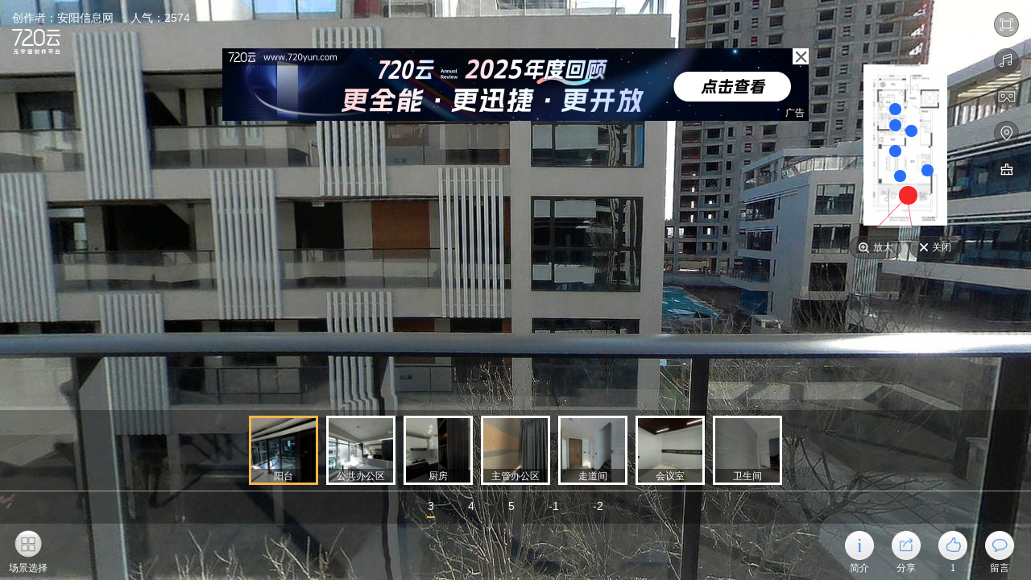

--- FILE ---
content_type: text/html;charset=UTF-8
request_url: https://www.720yun.com/t/ebvkcwq9Odl
body_size: 11976
content:
<!doctype html>
<html lang="zh-cn">
<head>
  <title>IFC安阳市国际金融中心A上叠建面约223-245㎡</title>
  <meta name="referrer" content="always">
  <meta charset="UTF-8">
  <meta name="viewport" content="width=device-width, user-scalable=no, initial-scale=1.0, maximum-scale=1.0, minimum-scale=1.0, viewport-fit=cover">
  <meta http-equiv="X-UA-Compatible" content="IE=edge,chrome=1">
  <meta name="format-detection" content="telephone=no,address=no,email=no">
  <meta name="renderer" content="webkit">
  <meta name="keywords" content='IFC安阳市国际金融中心A上叠建面约223-245㎡ - 720云,VR全景'>
  <meta name="description" content='IFC安阳市国际金融中心A上叠建面约223-245㎡ - 720云VR全景制作网'>
  <meta name="robots" content="all">
  <link rel="shortcut icon" href="https://static-t.720static.com/favicon.ico">
  <link rel="stylesheet" type="text/css" href="https://static-t.720static.com/css/common.35559c84bc1c97df100d.css">
  <link rel="stylesheet" type="text/css" href="https://static-t.720static.com/css/panoPageV2.93223c4790eb88e524ad.css">
  <script>
    var _hmt = _hmt || [];
    (function() {
      var hm = document.createElement("script");
      hm.src = "https://hm.baidu.com/hm.js?08a05dadf3e5b6d1c99fc4d862897e31";
      var s = document.getElementsByTagName("script")[0];
      s.parentNode.insertBefore(hm, s);
    })();
  </script>
  <script>
    var _hmt = _hmt || [];
    (function() {
      var hm = document.createElement("script");
      hm.src = "https://hm.baidu.com/hm.js?06f76638dac484b2b408d9d433b54006";
      var s = document.getElementsByTagName("script")[0]; 
      s.parentNode.insertBefore(hm, s);
    })();
    </script>
  <style>
    @-ms-viewport { width:device-width; }
    @media only screen and (min-device-width:800px) { html { overflow:hidden; } }
    html { height:100%; }
    body { height:100%; overflow:hidden; margin:0; padding:0; }
  </style>
</head>
<body>
  <div id="app"></div>

  <div class="script">
    <script type="text/javascript">
      window.advertisement=[{"mobile_img":"https://official-t.720static.com/home/PcxxJ7Zhb82CAW5FwM6EfhDMckRX2KDe.png","pc_img":"https://official-t.720static.com/home/XK4d54CRHxyYbhk8XckYsNc3Gxr7fQzs.png","pc_url":"https://www.720yun.com/2026/newyear","clickCount":2360,"id":424,"second":null,"force_second":null,"style":0,"pvCount":898538,"mobile_url":"https://www.720yun.com/2026/newyear","type":0},{"clickCount":5686,"pvCount":1735953,"pc_img":"https://official-t.720static.com/home/7r6CwcwR5AyjCjPnsyx337wtTfYYbPpT.png","mobile_url":"https://mp.weixin.qq.com/s/EhwNyqkEGW53QAJ1i2fLag","force_second":null,"style":0,"mobile_img":"https://official-t.720static.com/home/ZtC3xBaH4csDSytx5XbhJiKnCxmctiCG.png","pc_url":"https://mp.weixin.qq.com/s/EhwNyqkEGW53QAJ1i2fLag","second":null,"id":421,"type":0},{"pvCount":2268276,"style":0,"pc_img":"https://official-t.720static.com/home/7kBKARGanNJ2bCM3XT2J4kCh5xDPREDY.png","clickCount":8562,"force_second":null,"pc_url":"https://mp.weixin.qq.com/s/HNpHQpAcCGVKBDcKq-G1Pw","mobile_url":"https://mp.weixin.qq.com/s/HNpHQpAcCGVKBDcKq-G1Pw","mobile_img":"https://official-t.720static.com/home/KNRhPN2sYZRdWjH3JZarNMcrkYJYJ6XQ.png","second":null,"id":418,"type":0},{"force_second":null,"mobile_url":"https://www.720yun.com/buy/121","second":null,"pc_img":"https://official-t.720static.com/home/TW76dPJwMQsB8zCePfd3KWXBYdRha4ym.jpg","style":0,"mobile_img":"https://official-t.720static.com/home/sT2SkYzh588mKtw8DY5eD8x6rzBNHbe6.jpg","pc_url":"https://www.720yun.com/buy/121","clickCount":8584,"pvCount":2734809,"id":416,"type":0},{"id":216,"mobile_url":"https://www.720yun.com/paidan","pvCount":73675784,"force_second":null,"pc_img":"https://official-t.720static.com/home/eCWYhnNGYaJFADJikB8yi8xnTYbxYCaG.png","style":0,"mobile_img":"https://official-t.720static.com/home/3s3F6aFjNeDPFtPXZTkYmhRdZ3Pi2X44.png","second":null,"pc_url":"https://www.720yun.com/paidan","clickCount":219976,"type":0},{"second":null,"mobile_img":"https://official-t.720static.com/home/2wbB2cwYTayYjbmEtD7thPXAzxWFTh8t.jpg","mobile_url":"https://www.720yun.com/product/720vr","pc_img":"https://official-t.720static.com/home/JbHswhaEA5ywwnbXnHyHpesTDcx7HcnB.jpg","clickCount":89605,"pvCount":27036331,"pc_url":"https://www.720yun.com/product/720vr","force_second":null,"id":372,"style":0,"type":0}];
      window.advertisementScreen={}
      window.rights=[{"expired":0,"level":0}];
      window.__INITIAL_STATE__ = {
        'sceneType': 1,
        'data': {"author":{"uid":"044jOzkfsf1","nickname":"安阳信息网","cert":0,"avatar":"/avatar/no_img.jpg","id":1644041},"product":{"authorId":1644041,"authorUid":"044jOzkfsf1","expired":1,"expireDate":null,"process":0,"status":1,"likeCount":1,"pvCount":2574,"property":{"originAuthor":null,"updateDate":1646901357,"keywords":"","channel":{"name":"房产","id":45},"name":"IFC安阳市国际金融中心A上叠建面约223-245㎡","remark":"","pid":"ebvkcwq9Odl","id":15442870,"thumbUrl":"/pano/ebvkcwq9Odl/5c9f1b612c1ef30003811ca9c1428f85.jpg","templateId":1,"selected":0,"createDate":1610594048},"config":{"scenes":[{"voice":{},"panoId":49884308,"hotspot":[{"frameHeight":"0","atv":"8.013","frameNumber":"1","blank":"1","data":{"sceneId":"","panoId":"49884311","effect":"0"},"vectorIcon":{},"title":"公共办公区","type":0,"url":"","frameSpeed":"3","linkTitle":"","frameWidth":"0","ath":"40.286","showTitle":"1","iconType":1,"isFrame":"0","iconSize":1,"fontSize":"12","id":"s_90165517_0","iconUrl":"/v2/hotspot/80/new_spotd1_gif.png","keepViewV2":"0"}],"sound":{"volume":"1","isLoop":0,"type":1,"autoPlay":"1","url":"/sound/3021relaxpiano.mp3"},"subtitle":{},"name":"阳台","keyPoint":[],"groups":[],"id":90165517,"startImage":{"mobile":{"image":"","enabled":0},"pc":{"image":"","enabled":0}},"cdn":130},{"voice":{},"panoId":49884311,"hotspot":[{"frameHeight":"0","atv":"0.6799999999999997","frameNumber":"1","blank":"1","data":{"sceneId":"","panoId":"49884312","effect":"0"},"vectorIcon":{},"title":"厨房","type":0,"url":"","frameSpeed":"3","linkTitle":"","frameWidth":"0","ath":"21.137","showTitle":"1","iconType":1,"isFrame":"0","iconSize":1,"fontSize":"12","id":"s_90165518_0","iconUrl":"/v2/hotspot/80/new_spotd1_gif.png","keepViewV2":"0"},{"frameHeight":"0","atv":"3.0619999999999994","frameNumber":"1","blank":"1","data":{"sceneId":"","panoId":"49884313","effect":"0"},"vectorIcon":{},"title":"主管办公区","type":0,"url":"","frameSpeed":"3","linkTitle":"","frameWidth":"0","ath":"60.754","showTitle":"1","iconType":1,"isFrame":"0","iconSize":1,"fontSize":"12","id":"s_90165518_1","iconUrl":"/v2/hotspot/80/new_spotd3_gif.png","keepViewV2":"0"},{"frameHeight":"0","atv":"7.1530000000000005","frameNumber":"1","blank":"1","data":{"sceneId":"","panoId":"49884308","effect":"0"},"vectorIcon":{},"title":"阳台","type":0,"url":"","frameSpeed":"3","linkTitle":"","frameWidth":"0","ath":"147.282","showTitle":"1","iconType":1,"isFrame":"0","iconSize":1,"fontSize":"12","id":"s_90165518_2","iconUrl":"/v2/hotspot/80/new_spotd3_gif.png","keepViewV2":"0"}],"sound":{"volume":"1","isLoop":0,"type":1,"autoPlay":"1","url":"/sound/3021relaxpiano.mp3"},"subtitle":{},"name":"公共办公区","keyPoint":[],"groups":[],"id":90165518,"startImage":{"mobile":{"image":"","enabled":0},"pc":{"image":"","enabled":0}},"cdn":130},{"voice":{},"panoId":49884312,"hotspot":[{"frameHeight":"0","atv":"7.696999999999999","frameNumber":"1","blank":"1","data":{"sceneId":"","panoId":"49884313","effect":"0"},"vectorIcon":{},"title":"主管办公区","type":0,"url":"","frameSpeed":"3","linkTitle":"","frameWidth":"0","ath":"60.175","showTitle":"1","iconType":1,"isFrame":"0","iconSize":1,"fontSize":"12","id":"s_90165519_0","iconUrl":"/v2/hotspot/80/new_spotd1_gif.png","keepViewV2":"0"},{"frameHeight":"0","atv":"3.6523168416179725","frameNumber":"1","blank":"1","data":{"sceneId":"","panoId":"49884311","effect":"0"},"vectorIcon":{},"title":"公共办公区","type":0,"url":"","frameSpeed":"3","linkTitle":"","frameWidth":"0","ath":"155.18404678877772","showTitle":"1","iconType":1,"isFrame":"0","iconSize":1,"fontSize":"12","id":"s_90165519_1","iconUrl":"/v2/hotspot/80/new_spotd1_gif.png","keepViewV2":"0"},{"frameHeight":"0","atv":"6.516","frameNumber":"1","blank":"1","data":{"sceneId":"","panoId":"49884314","effect":"0"},"vectorIcon":{},"title":"走道间","type":0,"url":"","frameSpeed":"3","linkTitle":"","frameWidth":"0","ath":"48.264","showTitle":"1","iconType":1,"isFrame":"0","iconSize":1,"fontSize":"12","id":"s_90165519_2","iconUrl":"/v2/hotspot/80/new_spotd2_gif.png","keepViewV2":"0"}],"sound":{"volume":"1","isLoop":0,"type":1,"autoPlay":"1","url":"/sound/3021relaxpiano.mp3"},"subtitle":{},"name":"厨房","keyPoint":[],"groups":[],"id":90165519,"startImage":{"mobile":{"image":"","enabled":0},"pc":{"image":"","enabled":0}},"cdn":130},{"voice":{},"panoId":49884313,"hotspot":[{"frameHeight":"0","atv":"2.3710000000000004","frameNumber":"1","blank":"1","data":{"sceneId":"","panoId":"49884308","effect":"0"},"vectorIcon":{},"title":"阳台","type":0,"url":"","frameSpeed":"3","linkTitle":"","frameWidth":"0","ath":"69.597","showTitle":"1","iconType":1,"isFrame":"0","iconSize":1,"fontSize":"12","id":"s_90165520_0","iconUrl":"/v2/hotspot/80/new_spotd2_gif.png","keepViewV2":"0"},{"frameHeight":"0","atv":"-2.693130787930783","frameNumber":"1","blank":"1","data":{"sceneId":"","panoId":"49884311","effect":"0"},"vectorIcon":{},"title":"公共办公区","type":0,"url":"","frameSpeed":"3","linkTitle":"","frameWidth":"0","ath":"-142.98972742611696","showTitle":"1","iconType":1,"isFrame":"0","iconSize":1,"fontSize":"12","id":"s_90165520_1","iconUrl":"/v2/hotspot/80/new_spotd2_gif.png","keepViewV2":"0"}],"sound":{"volume":"1","isLoop":0,"type":1,"autoPlay":"1","url":"/sound/3021relaxpiano.mp3"},"subtitle":{},"name":"主管办公区","keyPoint":[],"groups":[],"id":90165520,"startImage":{"mobile":{"image":"","enabled":0},"pc":{"image":"","enabled":0}},"cdn":130},{"voice":{},"panoId":49884314,"hotspot":[{"frameHeight":"0","atv":"24.453","frameNumber":"1","blank":"1","data":{"sceneId":"","panoId":"49884311","effect":"0"},"vectorIcon":{},"title":"公共办公区","type":0,"url":"","frameSpeed":"3","linkTitle":"","frameWidth":"0","ath":"151.577","showTitle":"1","iconType":1,"isFrame":"0","iconSize":1,"fontSize":"12","id":"s_90165521_0","iconUrl":"/v2/hotspot/80/new_spotd1_gif.png","keepViewV2":"0"},{"frameHeight":"0","atv":"3.8692530543882544","frameNumber":"1","blank":"1","data":{"sceneId":"","panoId":"49884315","effect":"0"},"vectorIcon":{},"title":"会议室","type":0,"url":"","frameSpeed":"3","linkTitle":"","frameWidth":"0","ath":"-25.063876019925754","showTitle":"1","iconType":1,"isFrame":"0","iconSize":1,"fontSize":"12","id":"s_90165521_1","iconUrl":"/v2/hotspot/80/new_spotd2_gif.png","keepViewV2":"0"},{"frameHeight":"0","atv":"3.3659999999999997","frameNumber":"1","blank":"1","data":{"sceneId":"","panoId":"49884316","effect":"0"},"vectorIcon":{},"title":"卫生间","type":0,"url":"","frameSpeed":"3","linkTitle":"","frameWidth":"0","ath":"-49.526","showTitle":"1","iconType":1,"isFrame":"0","iconSize":1,"fontSize":"12","id":"s_90165521_2","iconUrl":"/v2/hotspot/80/new_spotd2_gif.png","keepViewV2":"0"},{"frameHeight":"0","atv":"12.564","frameNumber":"1","blank":"1","data":{"sceneId":"","panoId":"49884327","effect":"0"},"vectorIcon":{},"title":"走道间","type":0,"url":"","frameSpeed":"3","linkTitle":"","frameWidth":"0","ath":"23.24","showTitle":"1","iconType":1,"isFrame":"0","iconSize":1,"fontSize":"12","id":"s_90165521_3","iconUrl":"/v2/hotspot/80/new_spotd3_gif.png","keepViewV2":"0"}],"sound":{"volume":"1","isLoop":0,"type":1,"autoPlay":"1","url":"/sound/3021relaxpiano.mp3"},"subtitle":{},"name":"走道间","keyPoint":[],"groups":[],"id":90165521,"startImage":{"mobile":{"image":"","enabled":0},"pc":{"image":"","enabled":0}},"cdn":130},{"voice":{},"panoId":49884315,"hotspot":[{"frameHeight":"0","atv":"9.397","frameNumber":"1","blank":"1","data":{"sceneId":"","panoId":"49884314","effect":"0"},"vectorIcon":{},"title":"走道间","type":0,"url":"","frameSpeed":"3","linkTitle":"","frameWidth":"0","ath":"-94.18","showTitle":"1","iconType":1,"isFrame":"0","iconSize":1,"fontSize":"12","id":"s_90165522_0","iconUrl":"/v2/hotspot/80/new_spotd2_gif.png","keepViewV2":"0"}],"sound":{"volume":"1","isLoop":0,"type":1,"autoPlay":"1","url":"/sound/3021relaxpiano.mp3"},"subtitle":{},"name":"会议室","keyPoint":[],"groups":[],"id":90165522,"startImage":{"mobile":{"image":"","enabled":0},"pc":{"image":"","enabled":0}},"cdn":130},{"voice":{},"panoId":49884316,"hotspot":[{"frameHeight":"0","atv":"12.576","frameNumber":"1","blank":"1","data":{"sceneId":"","panoId":"49884314","effect":"0"},"vectorIcon":{},"title":"走道间","type":0,"url":"","frameSpeed":"3","linkTitle":"","frameWidth":"0","ath":"32.607","showTitle":"1","iconType":1,"isFrame":"0","iconSize":1,"fontSize":"12","id":"s_90165523_0","iconUrl":"/v2/hotspot/80/new_spotd1_gif.png","keepViewV2":"0"}],"sound":{"volume":"1","isLoop":0,"type":1,"autoPlay":"1","url":"/sound/3021relaxpiano.mp3"},"subtitle":{},"name":"卫生间","keyPoint":[],"groups":[],"id":90165523,"startImage":{"mobile":{"image":"","enabled":0},"pc":{"image":"","enabled":0}},"cdn":130},{"voice":{},"panoId":49884318,"hotspot":[{"frameHeight":"0","atv":"-0.4248805384654899","frameNumber":"1","blank":"1","data":{"sceneId":"","panoId":"49884319","effect":"0"},"vectorIcon":{},"title":"副阳台","type":0,"url":"","frameSpeed":"3","linkTitle":"","frameWidth":"0","ath":"6.445867143303538","showTitle":"1","iconType":1,"isFrame":"0","iconSize":1,"fontSize":"12","id":"s_90165524_0","iconUrl":"/v2/hotspot/80/new_spotd1_gif.png","keepViewV2":"0"},{"frameHeight":"0","atv":"2.8429999872823366","frameNumber":"1","blank":"1","data":{"sceneId":"","panoId":"49884327","effect":"0"},"vectorIcon":{},"title":"走道间","type":0,"url":"","frameSpeed":"3","linkTitle":"","frameWidth":"0","ath":"-178.40599069535222","showTitle":"1","iconType":1,"isFrame":"0","iconSize":1,"fontSize":"12","id":"s_90165524_1","iconUrl":"/v2/hotspot/80/new_spotd1_gif.png","keepViewV2":"0"}],"sound":{"volume":"1","isLoop":0,"type":1,"autoPlay":"1","url":"/sound/3021relaxpiano.mp3"},"subtitle":{},"name":"副总办公室","keyPoint":[],"groups":[],"id":90165524,"startImage":{"mobile":{"image":"","enabled":0},"pc":{"image":"","enabled":0}},"cdn":130},{"voice":{},"panoId":49884319,"hotspot":[{"frameHeight":"0","atv":"4.0920000000000005","frameNumber":"1","blank":"1","data":{"sceneId":"","panoId":"49884318","effect":"0"},"vectorIcon":{},"title":"副总办公室","type":0,"url":"","frameSpeed":"3","linkTitle":"","frameWidth":"0","ath":"17.352","showTitle":"1","iconType":1,"isFrame":"0","iconSize":1,"fontSize":"12","id":"s_90165525_0","iconUrl":"/v2/hotspot/80/new_spotd1_gif.png","keepViewV2":"0"}],"sound":{"volume":"1","isLoop":0,"type":1,"autoPlay":"1","url":"/sound/3021relaxpiano.mp3"},"subtitle":{},"name":"副阳台","keyPoint":[],"groups":[],"id":90165525,"startImage":{"mobile":{"image":"","enabled":0},"pc":{"image":"","enabled":0}},"cdn":130},{"voice":{},"panoId":49884321,"hotspot":[{"frameHeight":"0","atv":"-7.298998795976672","frameNumber":"1","blank":"1","data":{"sceneId":"","panoId":"49884322","effect":"0"},"vectorIcon":{},"title":"总经理办公室","type":0,"url":"","frameSpeed":"3","linkTitle":"","frameWidth":"0","ath":"68.91970825694001","showTitle":"1","iconType":1,"isFrame":"0","iconSize":1,"fontSize":"12","id":"s_90165526_0","iconUrl":"/v2/hotspot/80/new_spotd1_gif.png","keepViewV2":"0"}],"sound":{"volume":"1","isLoop":0,"type":1,"autoPlay":"1","url":"/sound/3021relaxpiano.mp3"},"subtitle":{},"name":"卫生间","keyPoint":[],"groups":[],"id":90165526,"startImage":{"mobile":{"image":"","enabled":0},"pc":{"image":"","enabled":0}},"cdn":130},{"voice":{},"panoId":49884320,"hotspot":[{"frameHeight":"0","atv":"3.9429999999999996","frameNumber":"1","blank":"1","data":{"sceneId":"","panoId":"49884322","effect":"0"},"vectorIcon":{},"title":"总经理办公室","type":0,"url":"","frameSpeed":"3","linkTitle":"","frameWidth":"0","ath":"159.884","showTitle":"1","iconType":1,"isFrame":"0","iconSize":1,"fontSize":"12","id":"s_90165527_0","iconUrl":"/v2/hotspot/80/new_spotd1_gif.png","keepViewV2":"0"},{"frameHeight":"0","atv":"1.2599999999999998","frameNumber":"1","blank":"1","data":{"sceneId":"","panoId":"49884321","effect":"0"},"vectorIcon":{},"title":"卫生间","type":0,"url":"","frameSpeed":"3","linkTitle":"","frameWidth":"0","ath":"14.252","showTitle":"1","iconType":1,"isFrame":"0","iconSize":1,"fontSize":"12","id":"s_90165527_1","iconUrl":"/v2/hotspot/80/new_spotd1_gif.png","keepViewV2":"0"},{"frameHeight":"0","atv":"-2.2879087763937656","frameNumber":"1","blank":"1","data":{"sceneId":"","panoId":"49884327","effect":"0"},"vectorIcon":{},"title":"走道间","type":0,"url":"","frameSpeed":"3","linkTitle":"","frameWidth":"0","ath":"796.2883345428622","showTitle":"1","iconType":1,"isFrame":"0","iconSize":1,"fontSize":"12","id":"s_90165527_2","iconUrl":"/v2/hotspot/80/new_spotd2_gif.png","keepViewV2":"0"}],"sound":{"volume":"1","isLoop":0,"type":1,"autoPlay":"1","url":"/sound/3021relaxpiano.mp3"},"subtitle":{},"name":"总经理办公室北","keyPoint":[],"groups":[],"id":90165527,"startImage":{"mobile":{"image":"","enabled":0},"pc":{"image":"","enabled":0}},"cdn":130},{"voice":{},"panoId":49884323,"hotspot":[{"frameHeight":"0","atv":"5.09694344575235","frameNumber":"1","blank":"1","data":{"sceneId":"","panoId":"49884322","effect":"0"},"vectorIcon":{},"title":"总经理办公室","type":0,"url":"","frameSpeed":"3","linkTitle":"","frameWidth":"0","ath":"35.781352919640184","showTitle":"1","iconType":1,"isFrame":"0","iconSize":1,"fontSize":"12","id":"s_90165528_0","iconUrl":"/v2/hotspot/80/new_spotd1_gif.png","keepViewV2":"0"}],"sound":{"volume":"1","isLoop":0,"type":1,"autoPlay":"1","url":"/sound/3021relaxpiano.mp3"},"subtitle":{},"name":"阳台","keyPoint":[],"groups":[],"id":90165528,"startImage":{"mobile":{"image":"","enabled":0},"pc":{"image":"","enabled":0}},"cdn":130},{"voice":{},"panoId":49884322,"hotspot":[{"frameHeight":"0","atv":"11.404","frameNumber":"1","blank":"1","data":{"sceneId":"","panoId":"49884323","effect":"0"},"vectorIcon":{},"title":"阳台","type":0,"url":"","frameSpeed":"3","linkTitle":"","frameWidth":"0","ath":"-73.083","showTitle":"1","iconType":1,"isFrame":"0","iconSize":1,"fontSize":"12","id":"s_90165529_0","iconUrl":"/v2/hotspot/80/new_spotd1_gif.png","keepViewV2":"0"},{"frameHeight":"0","atv":"5.008032304098302","frameNumber":"1","blank":"1","data":{"sceneId":"","panoId":"49884320","effect":"0"},"vectorIcon":{},"title":"总经理办公室北","type":0,"url":"","frameSpeed":"3","linkTitle":"","frameWidth":"0","ath":"-228.52126087188185","showTitle":"1","iconType":1,"isFrame":"0","iconSize":1,"fontSize":"12","id":"s_90165529_1","iconUrl":"/v2/hotspot/80/new_spotd1_gif.png","keepViewV2":"0"},{"frameHeight":"0","atv":"2.6399999999999997","frameNumber":"1","blank":"1","data":{"sceneId":"","panoId":"49884327","effect":"0"},"vectorIcon":{},"title":"走道间","type":0,"url":"","frameSpeed":"3","linkTitle":"","frameWidth":"0","ath":"152.16","showTitle":"1","iconType":1,"isFrame":"0","iconSize":1,"fontSize":"12","id":"s_90165529_2","iconUrl":"/v2/hotspot/80/new_spotd3_gif.png","keepViewV2":"0"}],"sound":{"volume":"1","isLoop":0,"type":1,"autoPlay":"1","url":"/sound/3021relaxpiano.mp3"},"subtitle":{},"name":"总经理办公室","keyPoint":[],"groups":[],"id":90165529,"startImage":{"mobile":{"image":"","enabled":0},"pc":{"image":"","enabled":0}},"cdn":130},{"voice":{},"panoId":49884324,"hotspot":[{"frameHeight":"0","atv":"10.08","frameNumber":"1","blank":"1","data":{"sceneId":"","panoId":"49884327","effect":"0"},"vectorIcon":{},"title":"走道间","type":0,"url":"","frameSpeed":"3","linkTitle":"","frameWidth":"0","ath":"35.792","showTitle":"1","iconType":1,"isFrame":"0","iconSize":1,"fontSize":"12","id":"s_90165530_0","iconUrl":"/v2/hotspot/80/new_spotd1_gif.png","keepViewV2":"0"}],"sound":{"volume":"1","isLoop":0,"type":1,"autoPlay":"1","url":"/sound/3021relaxpiano.mp3"},"subtitle":{},"name":"卫生间","keyPoint":[],"groups":[],"id":90165530,"startImage":{"mobile":{"image":"","enabled":0},"pc":{"image":"","enabled":0}},"cdn":130},{"voice":{},"panoId":49884325,"hotspot":[{"frameHeight":"0","atv":"4.140000000000001","frameNumber":"1","blank":"1","data":{"sceneId":"","panoId":"49884327","effect":"0"},"vectorIcon":{},"title":"走道间","type":0,"url":"","frameSpeed":"3","linkTitle":"","frameWidth":"0","ath":"14.929","showTitle":"1","iconType":1,"isFrame":"0","iconSize":1,"fontSize":"12","id":"s_90165531_0","iconUrl":"/v2/hotspot/80/new_spotd2_gif.png","keepViewV2":"0"}],"sound":{"volume":"1","isLoop":0,"type":1,"autoPlay":"1","url":"/sound/3021relaxpiano.mp3"},"subtitle":{},"name":"财务室","keyPoint":[],"groups":[],"id":90165531,"startImage":{"mobile":{"image":"","enabled":0},"pc":{"image":"","enabled":0}},"cdn":130},{"voice":{},"panoId":49884326,"hotspot":[{"frameHeight":"0","atv":"3.3710000000000004","frameNumber":"1","blank":"1","data":{"sceneId":"","panoId":"49884327","effect":"0"},"vectorIcon":{},"title":"走道间","type":0,"url":"","frameSpeed":"3","linkTitle":"","frameWidth":"0","ath":"-32.476","showTitle":"1","iconType":1,"isFrame":"0","iconSize":1,"fontSize":"12","id":"s_90165532_0","iconUrl":"/v2/hotspot/80/new_spotd1_gif.png","keepViewV2":"0"}],"sound":{"volume":"1","isLoop":0,"type":1,"autoPlay":"1","url":"/sound/3021relaxpiano.mp3"},"subtitle":{},"name":"通道","keyPoint":[],"groups":[],"id":90165532,"startImage":{"mobile":{"image":"","enabled":0},"pc":{"image":"","enabled":0}},"cdn":130},{"voice":{},"panoId":49884327,"hotspot":[{"frameHeight":"0","atv":"4.1579999999999995","frameNumber":"1","blank":"1","data":{"sceneId":"","panoId":"49884318","effect":"0"},"vectorIcon":{},"title":"副总办公室","type":0,"url":"","frameSpeed":"3","linkTitle":"","frameWidth":"0","ath":"-138.168","showTitle":"1","iconType":1,"isFrame":"0","iconSize":1,"fontSize":"12","id":"s_90165533_0","iconUrl":"/v2/hotspot/80/new_spotd1_gif.png","keepViewV2":"0"},{"frameHeight":"0","atv":"2.968","frameNumber":"1","blank":"1","data":{"sceneId":"","panoId":"49884322","effect":"0"},"vectorIcon":{},"title":"总经理办公室","type":0,"url":"","frameSpeed":"3","linkTitle":"","frameWidth":"0","ath":"-115.904","showTitle":"1","iconType":1,"isFrame":"0","iconSize":1,"fontSize":"12","id":"s_90165533_1","iconUrl":"/v2/hotspot/80/new_spotd3_gif.png","keepViewV2":"0"},{"frameHeight":"0","atv":"4.7620000000000005","frameNumber":"1","blank":"1","data":{"sceneId":"","panoId":"49884324","effect":"0"},"vectorIcon":{},"title":"卫生间","type":0,"url":"","frameSpeed":"3","linkTitle":"","frameWidth":"0","ath":"-69.962","showTitle":"1","iconType":1,"isFrame":"0","iconSize":1,"fontSize":"12","id":"s_90165533_2","iconUrl":"/v2/hotspot/80/new_spotd1_gif.png","keepViewV2":"0"},{"frameHeight":"0","atv":"4.125","frameNumber":"1","blank":"1","data":{"sceneId":"","panoId":"49884325","effect":"0"},"vectorIcon":{},"title":"财务室","type":0,"url":"","frameSpeed":"3","linkTitle":"","frameWidth":"0","ath":"-10.661","showTitle":"1","iconType":1,"isFrame":"0","iconSize":1,"fontSize":"12","id":"s_90165533_3","iconUrl":"/v2/hotspot/80/new_spotd1_gif.png","keepViewV2":"0"},{"frameHeight":"0","atv":"6.925000000000001","frameNumber":"1","blank":"1","data":{"sceneId":"","panoId":"49884326","effect":"0"},"vectorIcon":{},"title":"通道","type":0,"url":"","frameSpeed":"3","linkTitle":"","frameWidth":"0","ath":"27.472","showTitle":"1","iconType":1,"isFrame":"0","iconSize":1,"fontSize":"12","id":"s_90165533_4","iconUrl":"/v2/hotspot/80/new_spotd1_gif.png","keepViewV2":"0"},{"frameHeight":"0","atv":"16.468","frameNumber":"1","blank":"1","data":{"sceneId":"","panoId":"49884329","effect":"0"},"vectorIcon":{},"title":"走道间","type":0,"url":"","frameSpeed":"3","linkTitle":"","frameWidth":"0","ath":"134.214","showTitle":"1","iconType":1,"isFrame":"0","iconSize":1,"fontSize":"12","id":"s_90165533_5","iconUrl":"/v2/hotspot/80/new_spotd1_gif.png","keepViewV2":"0"},{"frameHeight":"0","atv":"11.977","frameNumber":"1","blank":"1","data":{"sceneId":"","panoId":"49884314","effect":"0"},"vectorIcon":{},"title":"走道间","type":0,"url":"","frameSpeed":"3","linkTitle":"","frameWidth":"0","ath":"-161.708","showTitle":"1","iconType":1,"isFrame":"0","iconSize":1,"fontSize":"12","id":"s_90165533_6","iconUrl":"/v2/hotspot/80/new_spotd2_gif.png","keepViewV2":"0"}],"sound":{"volume":"1","isLoop":0,"type":1,"autoPlay":"1","url":"/sound/3021relaxpiano.mp3"},"subtitle":{},"name":"走道间","keyPoint":[],"groups":[],"id":90165533,"startImage":{"mobile":{"image":"","enabled":0},"pc":{"image":"","enabled":0}},"cdn":130},{"voice":{},"panoId":49884336,"hotspot":[{"frameHeight":"0","atv":"3.303000000000001","frameNumber":"1","blank":"1","data":{"sceneId":"","panoId":"49884333","effect":"0"},"vectorIcon":{},"title":"总裁办公室","type":0,"url":"","frameSpeed":"3","linkTitle":"","frameWidth":"0","ath":"-66.068","showTitle":"1","iconType":1,"isFrame":"0","iconSize":1,"fontSize":"12","id":"s_90165534_0","iconUrl":"/v2/hotspot/80/new_spotd2_gif.png","keepViewV2":"0"}],"sound":{"volume":"1","isLoop":0,"type":1,"autoPlay":"1","url":"/sound/3021relaxpiano.mp3"},"subtitle":{},"name":"阳台","keyPoint":[],"groups":[],"id":90165534,"startImage":{"mobile":{"image":"","enabled":0},"pc":{"image":"","enabled":0}},"cdn":130},{"voice":{},"panoId":49884329,"hotspot":[{"frameHeight":"0","atv":"5.67","frameNumber":"1","blank":"1","data":{"sceneId":"","panoId":"49884331","effect":"0"},"vectorIcon":{},"title":"总裁办公接待区","type":0,"url":"","frameSpeed":"3","linkTitle":"","frameWidth":"0","ath":"147.534","showTitle":"1","iconType":1,"isFrame":"0","iconSize":1,"fontSize":"12","id":"s_90165535_0","iconUrl":"/v2/hotspot/80/new_spotd2_gif.png","keepViewV2":"0"},{"frameHeight":"0","atv":"5.611000000000001","frameNumber":"1","blank":"1","data":{"sceneId":"","panoId":"49884330","effect":"0"},"vectorIcon":{},"title":"大阳台","type":0,"url":"","frameSpeed":"3","linkTitle":"","frameWidth":"0","ath":"174.342","showTitle":"1","iconType":1,"isFrame":"0","iconSize":1,"fontSize":"12","id":"s_90165535_1","iconUrl":"/v2/hotspot/80/new_spotd1_gif.png","keepViewV2":"0"},{"frameHeight":"0","atv":"-6.511","frameNumber":"1","blank":"1","data":{"sceneId":"","panoId":"49884327","effect":"0"},"vectorIcon":{},"title":"走道间","type":0,"url":"","frameSpeed":"3","linkTitle":"","frameWidth":"0","ath":"2.15","showTitle":"1","iconType":1,"isFrame":"0","iconSize":1,"fontSize":"12","id":"s_90165535_2","iconUrl":"/v2/hotspot/80/new_spotd2_gif.png","keepViewV2":"0"}],"sound":{"volume":"1","isLoop":0,"type":1,"autoPlay":"1","url":"/sound/3021relaxpiano.mp3"},"subtitle":{},"name":"走道间","keyPoint":[],"groups":[],"id":90165535,"startImage":{"mobile":{"image":"","enabled":0},"pc":{"image":"","enabled":0}},"cdn":130},{"voice":{},"panoId":49884330,"hotspot":[{"frameHeight":"0","atv":"15.077000000000002","frameNumber":"1","blank":"1","data":{"sceneId":"","panoId":"49884331","effect":"0"},"vectorIcon":{},"title":"总裁办公接待区","type":0,"url":"","frameSpeed":"3","linkTitle":"","frameWidth":"0","ath":"151.581","showTitle":"1","iconType":1,"isFrame":"0","iconSize":1,"fontSize":"12","id":"s_90165536_0","iconUrl":"/v2/hotspot/80/new_spotd1_gif.png","keepViewV2":"0"}],"sound":{"volume":"1","isLoop":0,"type":1,"autoPlay":"1","url":"/sound/3021relaxpiano.mp3"},"subtitle":{},"name":"大阳台","keyPoint":[],"groups":[],"id":90165536,"startImage":{"mobile":{"image":"","enabled":0},"pc":{"image":"","enabled":0}},"cdn":130},{"voice":{},"panoId":49884331,"hotspot":[{"frameHeight":"0","atv":"7.215999999999999","frameNumber":"1","blank":"1","data":{"sceneId":"","panoId":"49884333","effect":"0"},"vectorIcon":{},"title":"总裁办公室","type":0,"url":"","frameSpeed":"3","linkTitle":"","frameWidth":"0","ath":"-26.926","showTitle":"1","iconType":1,"isFrame":"0","iconSize":1,"fontSize":"12","id":"s_90165537_0","iconUrl":"/v2/hotspot/80/new_spotd1_gif.png","keepViewV2":"0"},{"frameHeight":"0","atv":"0.7917649325113274","frameNumber":"1","blank":"1","data":{"sceneId":"","panoId":"49884330","effect":"0"},"vectorIcon":{},"title":"大阳台","type":0,"url":"","frameSpeed":"3","linkTitle":"","frameWidth":"0","ath":"134.75950813920505","showTitle":"1","iconType":1,"isFrame":"0","iconSize":1,"fontSize":"12","id":"s_90165537_1","iconUrl":"/v2/hotspot/80/new_spotd1_gif.png","keepViewV2":"0"}],"sound":{"volume":"1","isLoop":0,"type":1,"autoPlay":"1","url":"/sound/3021relaxpiano.mp3"},"subtitle":{},"name":"总裁办公接待区","keyPoint":[],"groups":[],"id":90165537,"startImage":{"mobile":{"image":"","enabled":0},"pc":{"image":"","enabled":0}},"cdn":130},{"voice":{},"panoId":49884333,"hotspot":[{"frameHeight":"0","atv":"-4.601","frameNumber":"1","blank":"1","data":{"sceneId":"","panoId":"49884331","effect":"0"},"vectorIcon":{},"title":"总裁办公接待区","type":0,"url":"","frameSpeed":"3","linkTitle":"","frameWidth":"0","ath":"11.096","showTitle":"1","iconType":1,"isFrame":"0","iconSize":1,"fontSize":"12","id":"s_90165538_0","iconUrl":"/v2/hotspot/80/new_spotd1_gif.png","keepViewV2":"0"},{"frameHeight":"0","atv":"-7.984281303000365","frameNumber":"1","blank":"1","data":{"sceneId":"","panoId":"49884336","effect":"0"},"vectorIcon":{},"title":"阳台","type":0,"url":"","frameSpeed":"3","linkTitle":"","frameWidth":"0","ath":"172.57131127914948","showTitle":"1","iconType":1,"isFrame":"0","iconSize":1,"fontSize":"12","id":"s_90165538_1","iconUrl":"/v2/hotspot/80/new_spotd1_gif.png","keepViewV2":"0"}],"sound":{"volume":"1","isLoop":0,"type":1,"autoPlay":"1","url":"/sound/3021relaxpiano.mp3"},"subtitle":{},"name":"总裁办公室","keyPoint":[],"groups":[],"id":90165538,"startImage":{"mobile":{"image":"","enabled":0},"pc":{"image":"","enabled":0}},"cdn":130},{"voice":{},"panoId":49884334,"hotspot":[{"frameHeight":"0","atv":"-5.017722397042867","frameNumber":"1","blank":"1","data":{"sceneId":"","panoId":"49884333","effect":"0"},"vectorIcon":{},"title":"总裁办公室","type":0,"url":"","frameSpeed":"3","linkTitle":"","frameWidth":"0","ath":"-370.95875202732356","showTitle":"1","iconType":1,"isFrame":"0","iconSize":1,"fontSize":"12","id":"s_90165539_0","iconUrl":"/v2/hotspot/80/new_spotd2_gif.png","keepViewV2":"0"}],"sound":{"volume":"1","isLoop":0,"type":1,"autoPlay":"1","url":"/sound/3021relaxpiano.mp3"},"subtitle":{},"name":"卫生间","keyPoint":[],"groups":[],"id":90165539,"startImage":{"mobile":{"image":"","enabled":0},"pc":{"image":"","enabled":0}},"cdn":130},{"voice":{},"panoId":49884335,"hotspot":[{"frameHeight":"0","atv":"5.9719999999999995","frameNumber":"1","blank":"1","data":{"sceneId":"","panoId":"49884336","effect":"0"},"vectorIcon":{},"title":"阳台","type":0,"url":"","frameSpeed":"3","linkTitle":"","frameWidth":"0","ath":"-85.943","showTitle":"1","iconType":1,"isFrame":"0","iconSize":1,"fontSize":"12","id":"s_90165540_0","iconUrl":"/v2/hotspot/80/new_spotd1_gif.png","keepViewV2":"0"},{"frameHeight":"0","atv":"10.783","frameNumber":"1","blank":"1","data":{"sceneId":"","panoId":"49884333","effect":"0"},"vectorIcon":{},"title":"总裁办公室","type":0,"url":"","frameSpeed":"3","linkTitle":"","frameWidth":"0","ath":"-18.805","showTitle":"1","iconType":1,"isFrame":"0","iconSize":1,"fontSize":"12","id":"s_90165540_1","iconUrl":"/v2/hotspot/80/new_spotd1_gif.png","keepViewV2":"0"}],"sound":{"volume":"1","isLoop":0,"type":1,"autoPlay":"1","url":"/sound/3021relaxpiano.mp3"},"subtitle":{},"name":"总裁办公室东","keyPoint":[],"groups":[],"id":90165540,"startImage":{"mobile":{"image":"","enabled":0},"pc":{"image":"","enabled":0}},"cdn":130},{"voice":{},"panoId":36119908,"hotspot":[{"frameHeight":"0","atv":"47.12","frameNumber":"1","blank":"1","data":{"sceneId":"","panoId":"36119912","effect":"0"},"vectorIcon":{},"title":"多功厅","type":0,"url":"","frameSpeed":"3","linkTitle":"","frameWidth":"0","ath":"25.808","showTitle":"1","iconType":1,"isFrame":"0","iconSize":1,"fontSize":"12","id":"s_63156441_0","iconUrl":"/v2/hotspot/80/new_spotd1_gif.png","keepViewV2":"0"}],"sound":{"volume":"1","isLoop":0,"type":1,"autoPlay":"1","url":"/sound/3021relaxpiano.mp3"},"subtitle":{},"name":"多功能房","keyPoint":[],"groups":[],"id":63156441,"startImage":{"mobile":{"image":"","enabled":0},"pc":{"image":"","enabled":0}},"cdn":130},{"voice":{},"panoId":36119910,"hotspot":[{"frameHeight":"0","atv":"42.58","frameNumber":"1","blank":"1","data":{"sceneId":"","panoId":"36119909","effect":"0"},"vectorIcon":{},"title":"多功厅","type":0,"url":"","frameSpeed":"3","linkTitle":"","frameWidth":"0","ath":"17.281","showTitle":"1","iconType":1,"isFrame":"0","iconSize":1,"fontSize":"12","id":"s_63156439_0","iconUrl":"/v2/hotspot/80/new_spotd1_gif.png","keepViewV2":"0"}],"sound":{"volume":"1","isLoop":0,"type":1,"autoPlay":"1","url":"/sound/3021relaxpiano.mp3"},"subtitle":{},"name":"采光井","keyPoint":[],"groups":[],"id":63156439,"startImage":{"mobile":{"image":"","enabled":0},"pc":{"image":"","enabled":0}},"cdn":130},{"voice":{},"panoId":36119909,"hotspot":[{"frameHeight":"0","atv":"30.192999999999998","frameNumber":"1","blank":"1","data":{"sceneId":"","panoId":"36119908","effect":"0"},"vectorIcon":{},"title":"多功能房","type":0,"url":"","frameSpeed":"3","linkTitle":"","frameWidth":"0","ath":"15.804","showTitle":"1","iconType":1,"isFrame":"0","iconSize":1,"fontSize":"12","id":"s_63156440_0","iconUrl":"/v2/hotspot/80/new_spotd2_gif.png","keepViewV2":"0"},{"frameHeight":"0","atv":"3.859","frameNumber":"1","blank":"1","data":{"sceneId":"","panoId":"36119909","effect":"0"},"vectorIcon":{},"title":"多功厅","type":0,"url":"","frameSpeed":"3","linkTitle":"","frameWidth":"0","ath":"69.367","showTitle":"1","iconType":1,"isFrame":"0","iconSize":1,"fontSize":"12","id":"s_63156440_1","iconUrl":"/v2/hotspot/80/new_spotd1_gif.png","keepViewV2":"0"}],"sound":{"volume":"1","isLoop":0,"type":1,"autoPlay":"1","url":"/sound/3021relaxpiano.mp3"},"subtitle":{},"name":"多功厅","keyPoint":[],"groups":[],"id":63156440,"startImage":{"mobile":{"image":"","enabled":0},"pc":{"image":"","enabled":0}},"cdn":130},{"voice":{},"panoId":36119912,"hotspot":[{"frameHeight":"0","atv":"45.62","frameNumber":"1","blank":"1","data":{"sceneId":"","panoId":"36119907","effect":"0"},"vectorIcon":{},"title":"储藏间","type":0,"url":"","frameSpeed":"3","linkTitle":"","frameWidth":"0","ath":"-146.328","showTitle":"1","iconType":1,"isFrame":"0","iconSize":1,"fontSize":"12","id":"s_63123757_0","iconUrl":"/v2/hotspot/80/new_spotd1_gif.png","keepViewV2":"0"},{"frameHeight":"0","atv":"61.155","frameNumber":"1","blank":"1","data":{"sceneId":"","panoId":"36119912","effect":"0"},"vectorIcon":{},"title":"多功厅","type":0,"url":"","frameSpeed":"3","linkTitle":"","frameWidth":"0","ath":"7.269","showTitle":"1","iconType":1,"isFrame":"0","iconSize":1,"fontSize":"12","id":"s_63123757_1","iconUrl":"/v2/hotspot/80/new_spotd1_gif.png","keepViewV2":"0"},{"frameHeight":"0","atv":"12.954999999999998","frameNumber":"1","blank":"1","data":{"sceneId":"","panoId":"36119910","effect":"0"},"vectorIcon":{},"title":"采光井","type":0,"url":"","frameSpeed":"3","linkTitle":"","frameWidth":"0","ath":"26.108","showTitle":"1","iconType":1,"isFrame":"0","iconSize":1,"fontSize":"12","id":"s_63123757_2","iconUrl":"/v2/hotspot/80/new_spotd1_gif.png","keepViewV2":"0"}],"sound":{"volume":"1","isLoop":0,"type":1,"autoPlay":"1","url":"/sound/3021relaxpiano.mp3"},"subtitle":{},"name":"多功厅","keyPoint":[],"groups":[],"id":63123757,"startImage":{"mobile":{"image":"","enabled":0},"pc":{"image":"","enabled":0}},"cdn":130},{"voice":{},"panoId":36119906,"hotspot":[],"sound":{"volume":"1","isLoop":0,"type":1,"autoPlay":"1","url":"/sound/3021relaxpiano.mp3"},"subtitle":{},"name":"车库","keyPoint":[],"groups":[],"id":63156436,"startImage":{"mobile":{"image":"","enabled":0},"pc":{"image":"","enabled":0}},"cdn":130},{"voice":{},"panoId":36119907,"hotspot":[{"frameHeight":"0","atv":"23.398","frameNumber":"1","blank":"1","data":{"sceneId":"","panoId":"36119906","effect":"0"},"vectorIcon":{},"title":"车库","type":0,"url":"","frameSpeed":"3","linkTitle":"","frameWidth":"0","ath":"-8.036","showTitle":"1","iconType":1,"isFrame":"0","iconSize":1,"fontSize":"12","id":"s_63156437_0","iconUrl":"/v2/hotspot/80/new_spotd1_gif.png","keepViewV2":"0"},{"frameHeight":"0","atv":"28.240000000000002","frameNumber":"1","blank":"1","data":{"sceneId":"","panoId":"36119909","effect":"0"},"vectorIcon":{},"title":"多功厅","type":0,"url":"","frameSpeed":"3","linkTitle":"","frameWidth":"0","ath":"103.964","showTitle":"1","iconType":1,"isFrame":"0","iconSize":1,"fontSize":"12","id":"s_63156437_1","iconUrl":"/v2/hotspot/80/new_spotd1_gif.png","keepViewV2":"0"}],"sound":{"volume":"1","isLoop":0,"type":1,"autoPlay":"1","url":"/sound/3021relaxpiano.mp3"},"subtitle":{},"name":"储藏间","keyPoint":[],"groups":[],"id":63156437,"startImage":{"mobile":{"image":"","enabled":0},"pc":{"image":"","enabled":0}},"cdn":130}],"qr":"","category":[{"scenes":[{"panoId":49884308,"showThumb":"1","thumb":"/resource/prod/16133be4s62/044jOzkfsf1/49884308/imgs/thumb.jpg","name":"阳台","id":90165517},{"panoId":49884311,"showThumb":"1","thumb":"/resource/prod/16133be4s62/044jOzkfsf1/49884311/imgs/thumb.jpg","name":"公共办公区","id":90165518},{"panoId":49884312,"showThumb":"1","thumb":"/resource/prod/16133be4s62/044jOzkfsf1/49884312/imgs/thumb.jpg","name":"厨房","id":90165519},{"panoId":49884313,"showThumb":"1","thumb":"/resource/prod/16133be4s62/044jOzkfsf1/49884313/imgs/thumb.jpg","name":"主管办公区","id":90165520},{"panoId":49884314,"showThumb":"1","thumb":"/resource/prod/16133be4s62/044jOzkfsf1/49884314/imgs/thumb.jpg","name":"走道间","id":90165521},{"panoId":49884315,"showThumb":"1","thumb":"/resource/prod/16133be4s62/044jOzkfsf1/49884315/imgs/thumb.jpg","name":"会议室","id":90165522},{"panoId":49884316,"showThumb":"1","thumb":"/resource/prod/16133be4s62/044jOzkfsf1/49884316/imgs/thumb.jpg","name":"卫生间","id":90165523}],"id":"1","title":"默认二级分组"},{"scenes":[{"panoId":49884318,"showThumb":"1","thumb":"/resource/prod/16133be4s62/044jOzkfsf1/49884318/imgs/thumb.jpg","name":"副总办公室","id":90165524},{"panoId":49884319,"showThumb":"1","thumb":"/resource/prod/16133be4s62/044jOzkfsf1/49884319/imgs/thumb.jpg","name":"副阳台","id":90165525},{"panoId":49884321,"showThumb":"1","thumb":"/resource/prod/16133be4s62/044jOzkfsf1/49884321/imgs/thumb.jpg","name":"卫生间","id":90165526},{"panoId":49884320,"showThumb":"1","thumb":"/resource/prod/16133be4s62/044jOzkfsf1/49884320/imgs/thumb.jpg","name":"总经理办公室北","id":90165527},{"panoId":49884323,"showThumb":"1","thumb":"/resource/prod/16133be4s62/044jOzkfsf1/49884323/imgs/thumb.jpg","name":"阳台","id":90165528},{"panoId":49884322,"showThumb":"1","thumb":"/resource/prod/16133be4s62/044jOzkfsf1/49884322/imgs/thumb.jpg","name":"总经理办公室","id":90165529},{"panoId":49884324,"showThumb":"1","thumb":"/resource/prod/16133be4s62/044jOzkfsf1/49884324/imgs/thumb.jpg","name":"卫生间","id":90165530},{"panoId":49884325,"showThumb":"1","thumb":"/resource/prod/16133be4s62/044jOzkfsf1/49884325/imgs/thumb.jpg","name":"财务室","id":90165531},{"panoId":49884326,"showThumb":"1","thumb":"/resource/prod/16133be4s62/044jOzkfsf1/49884326/imgs/thumb.jpg","name":"通道","id":90165532},{"panoId":49884327,"showThumb":"1","thumb":"/resource/prod/16133be4s62/044jOzkfsf1/49884327/imgs/thumb.jpg","name":"走道间","id":90165533}],"id":"2","title":"默认二级分组"},{"scenes":[{"panoId":49884336,"showThumb":"1","thumb":"/resource/prod/16133be4s62/044jOzkfsf1/49884336/imgs/thumb.jpg","name":"阳台","id":90165534},{"panoId":49884329,"showThumb":"1","thumb":"/resource/prod/16133be4s62/044jOzkfsf1/49884329/imgs/thumb.jpg","name":"走道间","id":90165535},{"panoId":49884330,"showThumb":"1","thumb":"/resource/prod/16133be4s62/044jOzkfsf1/49884330/imgs/thumb.jpg","name":"大阳台","id":90165536},{"panoId":49884331,"showThumb":"1","thumb":"/resource/prod/16133be4s62/044jOzkfsf1/49884331/imgs/thumb.jpg","name":"总裁办公接待区","id":90165537},{"panoId":49884333,"showThumb":"1","thumb":"/resource/prod/16133be4s62/044jOzkfsf1/49884333/imgs/thumb.jpg","name":"总裁办公室","id":90165538},{"panoId":49884334,"showThumb":"1","thumb":"/resource/prod/16133be4s62/044jOzkfsf1/49884334/imgs/thumb.jpg","name":"卫生间","id":90165539},{"panoId":49884335,"showThumb":"1","thumb":"/resource/prod/16133be4s62/044jOzkfsf1/49884335/imgs/thumb.jpg","name":"总裁办公室东","id":90165540}],"id":"3","title":"默认二级分组"},{"scenes":[{"panoId":36119908,"showThumb":"1","thumb":"/resource/prod/16133be4s62/044jOzkfsf1/36119908/imgs/thumb.jpg","name":"多功能房","id":63156441},{"panoId":36119910,"showThumb":"1","thumb":"/resource/prod/16133be4s62/044jOzkfsf1/36119910/imgs/thumb.jpg","name":"采光井","id":63156439},{"panoId":36119909,"showThumb":"1","thumb":"/resource/prod/16133be4s62/044jOzkfsf1/36119909/imgs/thumb.jpg","name":"多功厅","id":63156440},{"panoId":36119912,"showThumb":"1","thumb":"/resource/prod/16133be4s62/044jOzkfsf1/36119912/imgs/thumb.jpg","name":"多功厅","id":63123757}],"id":"4","title":"默认二级分组"},{"scenes":[{"panoId":36119906,"showThumb":"1","thumb":"/resource/prod/16133be4s62/044jOzkfsf1/36119906/imgs/thumb.jpg","name":"车库","id":63156436},{"panoId":36119907,"showThumb":"1","thumb":"/resource/prod/16133be4s62/044jOzkfsf1/36119907/imgs/thumb.jpg","name":"储藏间","id":63156437}],"id":"5","title":"默认二级分组"}],"logo":{},"link":[],"advertisement":{},"switch":{"showAuth":1,"enableGyro":0,"enableComment":1,"showGyro":1,"showPowered":1,"showCleanAll":1,"showOriginAuthor":1,"showPv":1,"enableLittleplanet":1,"showComment":1,"showFullscreen":1,"showResolution":1,"showSceneName":1,"enableLike":1,"showSceneAuto":0,"enableLocation":1,"showMenu":1,"enablePassword":0,"enableShare":1,"enableViewchange":0,"enableVr":1,"showRemark":1},"categoryGlobal":{"groupName":"场景选择","showThumb":"0","iconType":1,"iconUrl":"/category/system/90/piclist.png"},"categoryRoot":[{"children":["1"],"id":"100","title":"3"},{"children":["2"],"id":"101","title":"4"},{"children":["3"],"id":"102","title":"5"},{"children":["4"],"id":"103","title":"-1"},{"children":["5"],"id":"104","title":"-2"}]}}},
        'playerVersion': 'a28add4e4044726bdbb818b25374026c94d424888c24839d5914d504f82c1fdb',
        'xml': '<?xml version="1.0"?><krpano version="1.19"><include url="%$playerDomain%/api/lensflare/lensflare.xml"/><include url="%$playerDomain%/krp/player_%$playerVersion%.xml"/><scene name="s_90165517" pano_id="49884308" scene_id="90165517"><preview url="%$cdnDomain130%/resource/prod/16133be4s62/044jOzkfsf1/49884308/imgs/preview.jpg"/><image if="true"><cube url="%$cdnDomain130%/resource/prod/16133be4s62/044jOzkfsf1/49884308/imgs/mobile_%s.jpg"/></image></scene><scene name="s_90165518" pano_id="49884311" scene_id="90165518"><preview url="%$cdnDomain130%/resource/prod/16133be4s62/044jOzkfsf1/49884311/imgs/preview.jpg"/><image if="true"><cube url="%$cdnDomain130%/resource/prod/16133be4s62/044jOzkfsf1/49884311/imgs/mobile_%s.jpg"/></image></scene><scene name="s_90165519" pano_id="49884312" scene_id="90165519"><preview url="%$cdnDomain130%/resource/prod/16133be4s62/044jOzkfsf1/49884312/imgs/preview.jpg"/><image if="true"><cube url="%$cdnDomain130%/resource/prod/16133be4s62/044jOzkfsf1/49884312/imgs/mobile_%s.jpg"/></image></scene><scene name="s_90165520" pano_id="49884313" scene_id="90165520"><preview url="%$cdnDomain130%/resource/prod/16133be4s62/044jOzkfsf1/49884313/imgs/preview.jpg"/><image if="true"><cube url="%$cdnDomain130%/resource/prod/16133be4s62/044jOzkfsf1/49884313/imgs/mobile_%s.jpg"/></image></scene><scene name="s_90165521" pano_id="49884314" scene_id="90165521"><preview url="%$cdnDomain130%/resource/prod/16133be4s62/044jOzkfsf1/49884314/imgs/preview.jpg"/><image if="true"><cube url="%$cdnDomain130%/resource/prod/16133be4s62/044jOzkfsf1/49884314/imgs/mobile_%s.jpg"/></image></scene><scene name="s_90165522" pano_id="49884315" scene_id="90165522"><preview url="%$cdnDomain130%/resource/prod/16133be4s62/044jOzkfsf1/49884315/imgs/preview.jpg"/><image if="true"><cube url="%$cdnDomain130%/resource/prod/16133be4s62/044jOzkfsf1/49884315/imgs/mobile_%s.jpg"/></image></scene><scene name="s_90165523" pano_id="49884316" scene_id="90165523"><preview url="%$cdnDomain130%/resource/prod/16133be4s62/044jOzkfsf1/49884316/imgs/preview.jpg"/><image if="true"><cube url="%$cdnDomain130%/resource/prod/16133be4s62/044jOzkfsf1/49884316/imgs/mobile_%s.jpg"/></image></scene><scene name="s_90165524" pano_id="49884318" scene_id="90165524"><preview url="%$cdnDomain130%/resource/prod/16133be4s62/044jOzkfsf1/49884318/imgs/preview.jpg"/><image if="true"><cube url="%$cdnDomain130%/resource/prod/16133be4s62/044jOzkfsf1/49884318/imgs/mobile_%s.jpg"/></image></scene><scene name="s_90165525" pano_id="49884319" scene_id="90165525"><preview url="%$cdnDomain130%/resource/prod/16133be4s62/044jOzkfsf1/49884319/imgs/preview.jpg"/><image if="true"><cube url="%$cdnDomain130%/resource/prod/16133be4s62/044jOzkfsf1/49884319/imgs/mobile_%s.jpg"/></image></scene><scene name="s_90165526" pano_id="49884321" scene_id="90165526"><preview url="%$cdnDomain130%/resource/prod/16133be4s62/044jOzkfsf1/49884321/imgs/preview.jpg"/><image if="true"><cube url="%$cdnDomain130%/resource/prod/16133be4s62/044jOzkfsf1/49884321/imgs/mobile_%s.jpg"/></image></scene><scene name="s_90165527" pano_id="49884320" scene_id="90165527"><preview url="%$cdnDomain130%/resource/prod/16133be4s62/044jOzkfsf1/49884320/imgs/preview.jpg"/><image if="true"><cube url="%$cdnDomain130%/resource/prod/16133be4s62/044jOzkfsf1/49884320/imgs/mobile_%s.jpg"/></image></scene><scene name="s_90165528" pano_id="49884323" scene_id="90165528"><preview url="%$cdnDomain130%/resource/prod/16133be4s62/044jOzkfsf1/49884323/imgs/preview.jpg"/><image if="true"><cube url="%$cdnDomain130%/resource/prod/16133be4s62/044jOzkfsf1/49884323/imgs/mobile_%s.jpg"/></image></scene><scene name="s_90165529" pano_id="49884322" scene_id="90165529"><preview url="%$cdnDomain130%/resource/prod/16133be4s62/044jOzkfsf1/49884322/imgs/preview.jpg"/><image if="true"><cube url="%$cdnDomain130%/resource/prod/16133be4s62/044jOzkfsf1/49884322/imgs/mobile_%s.jpg"/></image></scene><scene name="s_90165530" pano_id="49884324" scene_id="90165530"><preview url="%$cdnDomain130%/resource/prod/16133be4s62/044jOzkfsf1/49884324/imgs/preview.jpg"/><image if="true"><cube url="%$cdnDomain130%/resource/prod/16133be4s62/044jOzkfsf1/49884324/imgs/mobile_%s.jpg"/></image></scene><scene name="s_90165531" pano_id="49884325" scene_id="90165531"><preview url="%$cdnDomain130%/resource/prod/16133be4s62/044jOzkfsf1/49884325/imgs/preview.jpg"/><image if="true"><cube url="%$cdnDomain130%/resource/prod/16133be4s62/044jOzkfsf1/49884325/imgs/mobile_%s.jpg"/></image></scene><scene name="s_90165532" pano_id="49884326" scene_id="90165532"><preview url="%$cdnDomain130%/resource/prod/16133be4s62/044jOzkfsf1/49884326/imgs/preview.jpg"/><image if="true"><cube url="%$cdnDomain130%/resource/prod/16133be4s62/044jOzkfsf1/49884326/imgs/mobile_%s.jpg"/></image></scene><scene name="s_90165533" pano_id="49884327" scene_id="90165533"><preview url="%$cdnDomain130%/resource/prod/16133be4s62/044jOzkfsf1/49884327/imgs/preview.jpg"/><image if="true"><cube url="%$cdnDomain130%/resource/prod/16133be4s62/044jOzkfsf1/49884327/imgs/mobile_%s.jpg"/></image></scene><scene name="s_90165534" pano_id="49884336" scene_id="90165534"><preview url="%$cdnDomain130%/resource/prod/16133be4s62/044jOzkfsf1/49884336/imgs/preview.jpg"/><image if="true"><cube url="%$cdnDomain130%/resource/prod/16133be4s62/044jOzkfsf1/49884336/imgs/mobile_%s.jpg"/></image></scene><scene name="s_90165535" pano_id="49884329" scene_id="90165535"><preview url="%$cdnDomain130%/resource/prod/16133be4s62/044jOzkfsf1/49884329/imgs/preview.jpg"/><image if="true"><cube url="%$cdnDomain130%/resource/prod/16133be4s62/044jOzkfsf1/49884329/imgs/mobile_%s.jpg"/></image></scene><scene name="s_90165536" pano_id="49884330" scene_id="90165536"><preview url="%$cdnDomain130%/resource/prod/16133be4s62/044jOzkfsf1/49884330/imgs/preview.jpg"/><image if="true"><cube url="%$cdnDomain130%/resource/prod/16133be4s62/044jOzkfsf1/49884330/imgs/mobile_%s.jpg"/></image></scene><scene name="s_90165537" pano_id="49884331" scene_id="90165537"><preview url="%$cdnDomain130%/resource/prod/16133be4s62/044jOzkfsf1/49884331/imgs/preview.jpg"/><image if="true"><cube url="%$cdnDomain130%/resource/prod/16133be4s62/044jOzkfsf1/49884331/imgs/mobile_%s.jpg"/></image></scene><scene name="s_90165538" pano_id="49884333" scene_id="90165538"><preview url="%$cdnDomain130%/resource/prod/16133be4s62/044jOzkfsf1/49884333/imgs/preview.jpg"/><image if="true"><cube url="%$cdnDomain130%/resource/prod/16133be4s62/044jOzkfsf1/49884333/imgs/mobile_%s.jpg"/></image></scene><scene name="s_90165539" pano_id="49884334" scene_id="90165539"><preview url="%$cdnDomain130%/resource/prod/16133be4s62/044jOzkfsf1/49884334/imgs/preview.jpg"/><image if="true"><cube url="%$cdnDomain130%/resource/prod/16133be4s62/044jOzkfsf1/49884334/imgs/mobile_%s.jpg"/></image></scene><scene name="s_90165540" pano_id="49884335" scene_id="90165540"><preview url="%$cdnDomain130%/resource/prod/16133be4s62/044jOzkfsf1/49884335/imgs/preview.jpg"/><image if="true"><cube url="%$cdnDomain130%/resource/prod/16133be4s62/044jOzkfsf1/49884335/imgs/mobile_%s.jpg"/></image></scene><scene name="s_63156441" pano_id="36119908" scene_id="63156441"><preview url="%$cdnDomain130%/resource/prod/16133be4s62/044jOzkfsf1/36119908/imgs/preview.jpg"/><image if="true"><cube url="%$cdnDomain130%/resource/prod/16133be4s62/044jOzkfsf1/36119908/imgs/mobile_%s.jpg"/></image></scene><scene name="s_63156439" pano_id="36119910" scene_id="63156439"><preview url="%$cdnDomain130%/resource/prod/16133be4s62/044jOzkfsf1/36119910/imgs/preview.jpg"/><image if="true"><cube url="%$cdnDomain130%/resource/prod/16133be4s62/044jOzkfsf1/36119910/imgs/mobile_%s.jpg"/></image></scene><scene name="s_63156440" pano_id="36119909" scene_id="63156440"><preview url="%$cdnDomain130%/resource/prod/16133be4s62/044jOzkfsf1/36119909/imgs/preview.jpg"/><image if="true"><cube url="%$cdnDomain130%/resource/prod/16133be4s62/044jOzkfsf1/36119909/imgs/mobile_%s.jpg"/></image></scene><scene name="s_63123757" pano_id="36119912" scene_id="63123757"><preview url="%$cdnDomain130%/resource/prod/16133be4s62/044jOzkfsf1/36119912/imgs/preview.jpg"/><image if="true"><cube url="%$cdnDomain130%/resource/prod/16133be4s62/044jOzkfsf1/36119912/imgs/mobile_%s.jpg"/></image></scene><scene name="s_63156436" pano_id="36119906" scene_id="63156436"><preview url="%$cdnDomain130%/resource/prod/16133be4s62/044jOzkfsf1/36119906/imgs/preview.jpg"/><image if="true"><cube url="%$cdnDomain130%/resource/prod/16133be4s62/044jOzkfsf1/36119906/imgs/mobile_%s.jpg"/></image></scene><scene name="s_63156437" pano_id="36119907" scene_id="63156437"><preview url="%$cdnDomain130%/resource/prod/16133be4s62/044jOzkfsf1/36119907/imgs/preview.jpg"/><image if="true"><cube url="%$cdnDomain130%/resource/prod/16133be4s62/044jOzkfsf1/36119907/imgs/mobile_%s.jpg"/></image></scene><config><autoTours><tour title="一键导览" hideHotspots="false" loop="false" disableMusic="false" subtitlePosition="bottom" subtitleSize="16" subtitleBackground="black" newTitle="" endBackToStart="false"/></autoTours><panos><pano name="s_90165517"><info title="阳台" pano_id="49884308"/><view autorotatekeepview="0" maxpixelzoom="2.0" fovmin="70" loadscenekeepview="0" hlookatmax="180" fov="95" vlookatmax="90" vlookat="12.498909690437696" fovmax="120" hlookatmin="-180" vlookatmin="-90" hlookat="-154.96876754696396" fovtype="MFOV"/><autoplay duration="180" hiddenscene_noenter="0" keep_originview="0" enabled="1" enter_next="1"/><top_circle type="1" scale="1" is_float="0"/><bottom_circle scale="0.5" is_float="0" type="2" url="%$mediaDomain%/044jOzkfsf1/2/93449d51812451f2f2fd48e316133f9fv5.png"/><radar opened="1" x="265.94999999999993" y="779.5562500000001" heading_offset="352.508725266587" map_url="%$mediaDomain%/044jOzkfsf1/2/abf10f60312d41f7568a749709fcff82v5.jpg" map_title="电子沙盘" fullscreen="0" show_title="0" title="阳台" width="500" height="957" show_current_title="0" mark_color_default="#286EFA" mark_color_selected="#F5282B" mark_size="1"><radarspot fullscreen="0" show_title="0" title="公共办公区" x="220.09374999999994" y="661.9250000000001" width="500" height="957" heading_offset="339.39543600932143" linkedscene="s_90165518"/><radarspot fullscreen="0" show_title="0" title="厨房" x="188.19374999999994" y="514.3875" width="500" height="957" heading_offset="14.05180329533232" linkedscene="s_90165519"/><radarspot fullscreen="0" show_title="0" title="主管办公区" x="381.5875" y="628.0312500000001" width="500" height="957" heading_offset="146.0200017497877" linkedscene="s_90165520"/><radarspot fullscreen="0" show_title="0" title="走道间" x="285.88749999999993" y="396.75625" width="500" height="957" heading_offset="21.609488717905265" linkedscene="s_90165521"/><radarspot fullscreen="0" show_title="0" title="会议室" x="192.18124999999995" y="263.175" width="500" height="957" heading_offset="249.80839624688267" linkedscene="s_90165522"/><radarspot fullscreen="0" show_title="0" title="卫生间" x="190.18749999999994" y="358.87500000000006" width="500" height="957" heading_offset="56.95163324034934" linkedscene="s_90165523"/></radar></pano><pano name="s_90165518"><info title="公共办公区" pano_id="49884311"/><view autorotatekeepview="0" maxpixelzoom="2.0" fovmin="70" loadscenekeepview="0" hlookatmax="180" fov="120" vlookatmax="90" vlookat="1.741729735696056" fovmax="120" hlookatmin="-180" vlookatmin="-90" hlookat="29.462673138321932" fovtype="MFOV"/><autoplay duration="180" hiddenscene_noenter="0" keep_originview="0" enabled="1" enter_next="1"/><top_circle type="1" scale="1" is_float="0"/><bottom_circle scale="0.5" is_float="0" type="2" url="%$mediaDomain%/044jOzkfsf1/2/93449d51812451f2f2fd48e316133f9fv5.png"/><radar opened="1" x="220.09374999999994" y="661.9250000000001" heading_offset="339.39543600932143" map_url="%$mediaDomain%/044jOzkfsf1/2/abf10f60312d41f7568a749709fcff82v5.jpg" map_title="电子沙盘" fullscreen="0" show_title="0" title="公共办公区" width="500" height="957" show_current_title="0" mark_color_default="#286EFA" mark_color_selected="#F5282B" mark_size="1"><radarspot fullscreen="0" show_title="0" title="阳台" x="265.94999999999993" y="779.5562500000001" width="500" height="957" heading_offset="352.508725266587" linkedscene="s_90165517"/><radarspot fullscreen="0" show_title="0" title="厨房" x="188.19374999999994" y="514.3875" width="500" height="957" heading_offset="14.05180329533232" linkedscene="s_90165519"/><radarspot fullscreen="0" show_title="0" title="主管办公区" x="381.5875" y="628.0312500000001" width="500" height="957" heading_offset="146.0200017497877" linkedscene="s_90165520"/><radarspot fullscreen="0" show_title="0" title="走道间" x="285.88749999999993" y="396.75625" width="500" height="957" heading_offset="21.609488717905265" linkedscene="s_90165521"/><radarspot fullscreen="0" show_title="0" title="会议室" x="192.18124999999995" y="263.175" width="500" height="957" heading_offset="249.80839624688267" linkedscene="s_90165522"/><radarspot fullscreen="0" show_title="0" title="卫生间" x="190.18749999999994" y="358.87500000000006" width="500" height="957" heading_offset="56.95163324034934" linkedscene="s_90165523"/></radar></pano><pano name="s_90165519"><info title="厨房" pano_id="49884312"/><view autorotatekeepview="0" maxpixelzoom="2.0" fovmin="70" loadscenekeepview="0" hlookatmax="180" fov="120" vlookatmax="90" vlookat="-2.837588958598742" fovmax="120" hlookatmin="-180" vlookatmin="-90" hlookat="-29.013627803779745" fovtype="MFOV"/><autoplay duration="180" hiddenscene_noenter="0" keep_originview="0" enabled="1" enter_next="1"/><top_circle type="1" scale="1" is_float="0"/><bottom_circle scale="0.5" is_float="0" type="2" url="%$mediaDomain%/044jOzkfsf1/2/93449d51812451f2f2fd48e316133f9fv5.png"/><radar opened="1" x="188.19374999999994" y="514.3875" heading_offset="14.05180329533232" map_url="%$mediaDomain%/044jOzkfsf1/2/abf10f60312d41f7568a749709fcff82v5.jpg" map_title="电子沙盘" fullscreen="0" show_title="0" title="厨房" width="500" height="957" show_current_title="0" mark_color_default="#286EFA" mark_color_selected="#F5282B" mark_size="1"><radarspot fullscreen="0" show_title="0" title="阳台" x="265.94999999999993" y="779.5562500000001" width="500" height="957" heading_offset="352.508725266587" linkedscene="s_90165517"/><radarspot fullscreen="0" show_title="0" title="公共办公区" x="220.09374999999994" y="661.9250000000001" width="500" height="957" heading_offset="339.39543600932143" linkedscene="s_90165518"/><radarspot fullscreen="0" show_title="0" title="主管办公区" x="381.5875" y="628.0312500000001" width="500" height="957" heading_offset="146.0200017497877" linkedscene="s_90165520"/><radarspot fullscreen="0" show_title="0" title="走道间" x="285.88749999999993" y="396.75625" width="500" height="957" heading_offset="21.609488717905265" linkedscene="s_90165521"/><radarspot fullscreen="0" show_title="0" title="会议室" x="192.18124999999995" y="263.175" width="500" height="957" heading_offset="249.80839624688267" linkedscene="s_90165522"/><radarspot fullscreen="0" show_title="0" title="卫生间" x="190.18749999999994" y="358.87500000000006" width="500" height="957" heading_offset="56.95163324034934" linkedscene="s_90165523"/></radar></pano><pano name="s_90165520"><info title="主管办公区" pano_id="49884313"/><view autorotatekeepview="0" maxpixelzoom="2.0" fovmin="70" loadscenekeepview="0" hlookatmax="180" fov="120" vlookatmax="90" vlookat="17.961666415507903" fovmax="120" hlookatmin="-180" vlookatmin="-90" hlookat="-176.0806454130942" fovtype="MFOV"/><autoplay duration="180" hiddenscene_noenter="0" keep_originview="0" enabled="1" enter_next="1"/><top_circle type="1" scale="1" is_float="0"/><bottom_circle scale="0.5" is_float="0" type="2" url="%$mediaDomain%/044jOzkfsf1/2/93449d51812451f2f2fd48e316133f9fv5.png"/><radar opened="1" x="381.5875" y="628.0312500000001" heading_offset="146.0200017497877" map_url="%$mediaDomain%/044jOzkfsf1/2/abf10f60312d41f7568a749709fcff82v5.jpg" map_title="电子沙盘" fullscreen="0" show_title="0" title="主管办公区" width="500" height="957" show_current_title="0" mark_color_default="#286EFA" mark_color_selected="#F5282B" mark_size="1"><radarspot fullscreen="0" show_title="0" title="阳台" x="265.94999999999993" y="779.5562500000001" width="500" height="957" heading_offset="352.508725266587" linkedscene="s_90165517"/><radarspot fullscreen="0" show_title="0" title="公共办公区" x="220.09374999999994" y="661.9250000000001" width="500" height="957" heading_offset="339.39543600932143" linkedscene="s_90165518"/><radarspot fullscreen="0" show_title="0" title="厨房" x="188.19374999999994" y="514.3875" width="500" height="957" heading_offset="14.05180329533232" linkedscene="s_90165519"/><radarspot fullscreen="0" show_title="0" title="走道间" x="285.88749999999993" y="396.75625" width="500" height="957" heading_offset="21.609488717905265" linkedscene="s_90165521"/><radarspot fullscreen="0" show_title="0" title="会议室" x="192.18124999999995" y="263.175" width="500" height="957" heading_offset="249.80839624688267" linkedscene="s_90165522"/><radarspot fullscreen="0" show_title="0" title="卫生间" x="190.18749999999994" y="358.87500000000006" width="500" height="957" heading_offset="56.95163324034934" linkedscene="s_90165523"/></radar></pano><pano name="s_90165521"><info title="走道间" pano_id="49884314"/><view autorotatekeepview="0" maxpixelzoom="2.0" fovmin="70" loadscenekeepview="0" hlookatmax="180" fov="120" vlookatmax="90" vlookat="11.485874802805796" fovmax="120" hlookatmin="-180" vlookatmin="-90" hlookat="65.72294326568733" fovtype="MFOV"/><autoplay duration="180" hiddenscene_noenter="0" keep_originview="0" enabled="1" enter_next="1"/><top_circle type="1" scale="1" is_float="0"/><bottom_circle scale="0.5" is_float="0" type="2" url="%$mediaDomain%/044jOzkfsf1/2/93449d51812451f2f2fd48e316133f9fv5.png"/><radar opened="1" x="285.88749999999993" y="396.75625" heading_offset="21.609488717905265" map_url="%$mediaDomain%/044jOzkfsf1/2/abf10f60312d41f7568a749709fcff82v5.jpg" map_title="电子沙盘" fullscreen="0" show_title="0" title="走道间" width="500" height="957" show_current_title="0" mark_color_default="#286EFA" mark_color_selected="#F5282B" mark_size="1"><radarspot fullscreen="0" show_title="0" title="阳台" x="265.94999999999993" y="779.5562500000001" width="500" height="957" heading_offset="352.508725266587" linkedscene="s_90165517"/><radarspot fullscreen="0" show_title="0" title="公共办公区" x="220.09374999999994" y="661.9250000000001" width="500" height="957" heading_offset="339.39543600932143" linkedscene="s_90165518"/><radarspot fullscreen="0" show_title="0" title="厨房" x="188.19374999999994" y="514.3875" width="500" height="957" heading_offset="14.05180329533232" linkedscene="s_90165519"/><radarspot fullscreen="0" show_title="0" title="主管办公区" x="381.5875" y="628.0312500000001" width="500" height="957" heading_offset="146.0200017497877" linkedscene="s_90165520"/><radarspot fullscreen="0" show_title="0" title="会议室" x="192.18124999999995" y="263.175" width="500" height="957" heading_offset="249.80839624688267" linkedscene="s_90165522"/><radarspot fullscreen="0" show_title="0" title="卫生间" x="190.18749999999994" y="358.87500000000006" width="500" height="957" heading_offset="56.95163324034934" linkedscene="s_90165523"/></radar></pano><pano name="s_90165522"><info title="会议室" pano_id="49884315"/><view autorotatekeepview="0" maxpixelzoom="2.0" fovmin="70" loadscenekeepview="0" hlookatmax="180" fov="117.68168745194119" vlookatmax="90" vlookat="0.5761036660149328" fovmax="120" hlookatmin="-180" vlookatmin="-90" hlookat="44.99302269015214" fovtype="MFOV"/><autoplay duration="180" hiddenscene_noenter="0" keep_originview="0" enabled="1" enter_next="1"/><top_circle type="1" scale="1" is_float="0"/><bottom_circle scale="0.5" is_float="0" type="2" url="%$mediaDomain%/044jOzkfsf1/2/93449d51812451f2f2fd48e316133f9fv5.png"/><radar opened="1" x="192.18124999999995" y="263.175" heading_offset="249.80839624688267" map_url="%$mediaDomain%/044jOzkfsf1/2/abf10f60312d41f7568a749709fcff82v5.jpg" map_title="电子沙盘" fullscreen="0" show_title="0" title="会议室" width="500" height="957" show_current_title="0" mark_color_default="#286EFA" mark_color_selected="#F5282B" mark_size="1"><radarspot fullscreen="0" show_title="0" title="阳台" x="265.94999999999993" y="779.5562500000001" width="500" height="957" heading_offset="352.508725266587" linkedscene="s_90165517"/><radarspot fullscreen="0" show_title="0" title="公共办公区" x="220.09374999999994" y="661.9250000000001" width="500" height="957" heading_offset="339.39543600932143" linkedscene="s_90165518"/><radarspot fullscreen="0" show_title="0" title="厨房" x="188.19374999999994" y="514.3875" width="500" height="957" heading_offset="14.05180329533232" linkedscene="s_90165519"/><radarspot fullscreen="0" show_title="0" title="主管办公区" x="381.5875" y="628.0312500000001" width="500" height="957" heading_offset="146.0200017497877" linkedscene="s_90165520"/><radarspot fullscreen="0" show_title="0" title="走道间" x="285.88749999999993" y="396.75625" width="500" height="957" heading_offset="21.609488717905265" linkedscene="s_90165521"/><radarspot fullscreen="0" show_title="0" title="卫生间" x="190.18749999999994" y="358.87500000000006" width="500" height="957" heading_offset="56.95163324034934" linkedscene="s_90165523"/></radar></pano><pano name="s_90165523"><info title="卫生间" pano_id="49884316"/><view autorotatekeepview="0" maxpixelzoom="2.0" fovmin="70" loadscenekeepview="0" hlookatmax="180" fov="120" vlookatmax="90" vlookat="-7.299646083386216" fovmax="120" hlookatmin="-180" vlookatmin="-90" hlookat="207.32821523894728" fovtype="MFOV"/><autoplay duration="180" hiddenscene_noenter="0" keep_originview="0" enabled="1" enter_next="1"/><top_circle type="1" scale="1" is_float="0"/><bottom_circle scale="0.5" is_float="0" type="2" url="%$mediaDomain%/044jOzkfsf1/2/93449d51812451f2f2fd48e316133f9fv5.png"/><radar opened="1" x="190.18749999999994" y="358.87500000000006" heading_offset="56.95163324034934" map_url="%$mediaDomain%/044jOzkfsf1/2/abf10f60312d41f7568a749709fcff82v5.jpg" map_title="电子沙盘" fullscreen="0" show_title="0" title="卫生间" width="500" height="957" show_current_title="0" mark_color_default="#286EFA" mark_color_selected="#F5282B" mark_size="1"><radarspot fullscreen="0" show_title="0" title="阳台" x="265.94999999999993" y="779.5562500000001" width="500" height="957" heading_offset="352.508725266587" linkedscene="s_90165517"/><radarspot fullscreen="0" show_title="0" title="公共办公区" x="220.09374999999994" y="661.9250000000001" width="500" height="957" heading_offset="339.39543600932143" linkedscene="s_90165518"/><radarspot fullscreen="0" show_title="0" title="厨房" x="188.19374999999994" y="514.3875" width="500" height="957" heading_offset="14.05180329533232" linkedscene="s_90165519"/><radarspot fullscreen="0" show_title="0" title="主管办公区" x="381.5875" y="628.0312500000001" width="500" height="957" heading_offset="146.0200017497877" linkedscene="s_90165520"/><radarspot fullscreen="0" show_title="0" title="走道间" x="285.88749999999993" y="396.75625" width="500" height="957" heading_offset="21.609488717905265" linkedscene="s_90165521"/><radarspot fullscreen="0" show_title="0" title="会议室" x="192.18124999999995" y="263.175" width="500" height="957" heading_offset="249.80839624688267" linkedscene="s_90165522"/></radar></pano><pano name="s_90165524"><info title="副总办公室" pano_id="49884318"/><view autorotatekeepview="0" maxpixelzoom="2.0" fovmin="70" loadscenekeepview="0" hlookatmax="180" fov="95" vlookatmax="90" vlookat="0.13883451297807167" fovmax="120" hlookatmin="-180" vlookatmin="-90" hlookat="3.215089006541867" fovtype="MFOV"/><autoplay duration="180" hiddenscene_noenter="0" keep_originview="0" enabled="1" enter_next="1"/><top_circle type="1" scale="1" is_float="0"/><bottom_circle scale="0.5" is_float="0" type="2" url="%$mediaDomain%/044jOzkfsf1/2/93449d51812451f2f2fd48e316133f9fv5.png"/><radar opened="1" x="297.5500000000001" y="572.5812500000001" heading_offset="132.4168661959381" map_url="%$mediaDomain%/044jOzkfsf1/2/680f8f6a4af0ceddd64c089b26689058v5.jpg" map_title="电子沙盘" fullscreen="0" show_title="0" title="副总办公室" width="500" height="951" show_current_title="0" mark_color_default="#286EFA" mark_color_selected="#F5282B" mark_size="1"><radarspot fullscreen="0" show_title="0" title="副阳台" x="333.21250000000015" y="760.8000000000001" width="500" height="951" heading_offset="282.82469683376496" linkedscene="s_90165525"/><radarspot fullscreen="0" show_title="0" title="卫生间" x="143.01250000000013" y="435.875" width="500" height="951" heading_offset="99.56018718316926" linkedscene="s_90165526"/><radarspot fullscreen="0" show_title="0" title="总经理办公室北" x="168.76875000000015" y="497.29375000000005" width="500" height="951" heading_offset="50.978955134511125" linkedscene="s_90165527"/><radarspot fullscreen="0" show_title="0" title="阳台" x="137.06875000000014" y="752.875" width="500" height="951" heading_offset="0" linkedscene="s_90165528"/><radarspot fullscreen="0" show_title="0" title="总经理办公室" x="200.46875000000014" y="695.41875" width="500" height="951" heading_offset="149.42418396347102" linkedscene="s_90165529"/><radarspot fullscreen="0" show_title="0" title="卫生间" x="204.43125000000015" y="320.96250000000003" width="500" height="951" heading_offset="43.14811678610812" linkedscene="s_90165530"/><radarspot fullscreen="0" show_title="0" title="财务室" x="212.35625000000016" y="231.80625" width="500" height="951" heading_offset="162.44959489587205" linkedscene="s_90165531"/><radarspot fullscreen="0" show_title="0" title="通道" x="307.4562500000001" y="95.10000000000001" width="500" height="951" heading_offset="153.31666341698883" linkedscene="s_90165532"/><radarspot fullscreen="0" show_title="0" title="走道间" x="303.49375000000015" y="326.90625" width="500" height="951" heading_offset="330.4076898674863" linkedscene="s_90165533"/></radar></pano><pano name="s_90165525"><info title="副阳台" pano_id="49884319"/><view autorotatekeepview="0" maxpixelzoom="2.0" fovmin="70" loadscenekeepview="0" hlookatmax="180" fov="95" vlookatmax="90" vlookat="7.67940148002507" fovmax="120" hlookatmin="-180" vlookatmin="-90" hlookat="-106.49510863773173" fovtype="MFOV"/><autoplay duration="180" hiddenscene_noenter="0" keep_originview="0" enabled="1" enter_next="1"/><top_circle type="1" scale="1" is_float="0"/><bottom_circle scale="0.5" is_float="0" type="2" url="%$mediaDomain%/044jOzkfsf1/2/93449d51812451f2f2fd48e316133f9fv5.png"/><radar opened="1" x="333.21250000000015" y="760.8000000000001" heading_offset="282.82469683376496" map_url="%$mediaDomain%/044jOzkfsf1/2/680f8f6a4af0ceddd64c089b26689058v5.jpg" map_title="电子沙盘" fullscreen="0" show_title="0" title="副阳台" width="500" height="951" show_current_title="0" mark_color_default="#286EFA" mark_color_selected="#F5282B" mark_size="1"><radarspot fullscreen="0" show_title="0" title="副总办公室" x="297.5500000000001" y="572.5812500000001" width="500" height="951" heading_offset="132.4168661959381" linkedscene="s_90165524"/><radarspot fullscreen="0" show_title="0" title="卫生间" x="143.01250000000013" y="435.875" width="500" height="951" heading_offset="99.56018718316926" linkedscene="s_90165526"/><radarspot fullscreen="0" show_title="0" title="总经理办公室北" x="168.76875000000015" y="497.29375000000005" width="500" height="951" heading_offset="50.978955134511125" linkedscene="s_90165527"/><radarspot fullscreen="0" show_title="0" title="阳台" x="137.06875000000014" y="752.875" width="500" height="951" heading_offset="0" linkedscene="s_90165528"/><radarspot fullscreen="0" show_title="0" title="总经理办公室" x="200.46875000000014" y="695.41875" width="500" height="951" heading_offset="149.42418396347102" linkedscene="s_90165529"/><radarspot fullscreen="0" show_title="0" title="卫生间" x="204.43125000000015" y="320.96250000000003" width="500" height="951" heading_offset="43.14811678610812" linkedscene="s_90165530"/><radarspot fullscreen="0" show_title="0" title="财务室" x="212.35625000000016" y="231.80625" width="500" height="951" heading_offset="162.44959489587205" linkedscene="s_90165531"/><radarspot fullscreen="0" show_title="0" title="通道" x="307.4562500000001" y="95.10000000000001" width="500" height="951" heading_offset="153.31666341698883" linkedscene="s_90165532"/><radarspot fullscreen="0" show_title="0" title="走道间" x="303.49375000000015" y="326.90625" width="500" height="951" heading_offset="330.4076898674863" linkedscene="s_90165533"/></radar></pano><pano name="s_90165526"><info title="卫生间" pano_id="49884321"/><view autorotatekeepview="0" maxpixelzoom="2.0" fovmin="70" loadscenekeepview="0" hlookatmax="180" fov="120" vlookatmax="90" vlookat="21.076653131922434" fovmax="120" hlookatmin="-180" vlookatmin="-90" hlookat="-84.23086229331847" fovtype="MFOV"/><autoplay duration="180" hiddenscene_noenter="0" keep_originview="0" enabled="1" enter_next="1"/><top_circle type="1" scale="1" is_float="0"/><bottom_circle scale="0.5" is_float="0" type="2" url="%$mediaDomain%/044jOzkfsf1/2/93449d51812451f2f2fd48e316133f9fv5.png"/><radar opened="1" x="143.01250000000013" y="435.875" heading_offset="99.56018718316926" map_url="%$mediaDomain%/044jOzkfsf1/2/680f8f6a4af0ceddd64c089b26689058v5.jpg" map_title="电子沙盘" fullscreen="0" show_title="0" title="卫生间" width="500" height="951" show_current_title="0" mark_color_default="#286EFA" mark_color_selected="#F5282B" mark_size="1"><radarspot fullscreen="0" show_title="0" title="副总办公室" x="297.5500000000001" y="572.5812500000001" width="500" height="951" heading_offset="132.4168661959381" linkedscene="s_90165524"/><radarspot fullscreen="0" show_title="0" title="副阳台" x="333.21250000000015" y="760.8000000000001" width="500" height="951" heading_offset="282.82469683376496" linkedscene="s_90165525"/><radarspot fullscreen="0" show_title="0" title="总经理办公室北" x="168.76875000000015" y="497.29375000000005" width="500" height="951" heading_offset="50.978955134511125" linkedscene="s_90165527"/><radarspot fullscreen="0" show_title="0" title="阳台" x="137.06875000000014" y="752.875" width="500" height="951" heading_offset="0" linkedscene="s_90165528"/><radarspot fullscreen="0" show_title="0" title="总经理办公室" x="200.46875000000014" y="695.41875" width="500" height="951" heading_offset="149.42418396347102" linkedscene="s_90165529"/><radarspot fullscreen="0" show_title="0" title="卫生间" x="204.43125000000015" y="320.96250000000003" width="500" height="951" heading_offset="43.14811678610812" linkedscene="s_90165530"/><radarspot fullscreen="0" show_title="0" title="财务室" x="212.35625000000016" y="231.80625" width="500" height="951" heading_offset="162.44959489587205" linkedscene="s_90165531"/><radarspot fullscreen="0" show_title="0" title="通道" x="307.4562500000001" y="95.10000000000001" width="500" height="951" heading_offset="153.31666341698883" linkedscene="s_90165532"/><radarspot fullscreen="0" show_title="0" title="走道间" x="303.49375000000015" y="326.90625" width="500" height="951" heading_offset="330.4076898674863" linkedscene="s_90165533"/></radar></pano><pano name="s_90165527"><info title="总经理办公室北" pano_id="49884320"/><view autorotatekeepview="0" maxpixelzoom="2.0" fovmin="70" loadscenekeepview="0" hlookatmax="180" fov="120" vlookatmax="90" vlookat="-0.9416883372027498" fovmax="120" hlookatmin="-180" vlookatmin="-90" hlookat="839.5439474137692" fovtype="MFOV"/><autoplay duration="180" hiddenscene_noenter="0" keep_originview="0" enabled="1" enter_next="1"/><top_circle type="1" scale="1" is_float="0"/><bottom_circle scale="0.5" is_float="0" type="2" url="%$mediaDomain%/044jOzkfsf1/2/93449d51812451f2f2fd48e316133f9fv5.png"/><radar opened="1" x="168.76875000000015" y="497.29375000000005" heading_offset="50.978955134511125" map_url="%$mediaDomain%/044jOzkfsf1/2/680f8f6a4af0ceddd64c089b26689058v5.jpg" map_title="电子沙盘" fullscreen="0" show_title="0" title="总经理办公室北" width="500" height="951" show_current_title="0" mark_color_default="#286EFA" mark_color_selected="#F5282B" mark_size="1"><radarspot fullscreen="0" show_title="0" title="副总办公室" x="297.5500000000001" y="572.5812500000001" width="500" height="951" heading_offset="132.4168661959381" linkedscene="s_90165524"/><radarspot fullscreen="0" show_title="0" title="副阳台" x="333.21250000000015" y="760.8000000000001" width="500" height="951" heading_offset="282.82469683376496" linkedscene="s_90165525"/><radarspot fullscreen="0" show_title="0" title="卫生间" x="143.01250000000013" y="435.875" width="500" height="951" heading_offset="99.56018718316926" linkedscene="s_90165526"/><radarspot fullscreen="0" show_title="0" title="阳台" x="137.06875000000014" y="752.875" width="500" height="951" heading_offset="0" linkedscene="s_90165528"/><radarspot fullscreen="0" show_title="0" title="总经理办公室" x="200.46875000000014" y="695.41875" width="500" height="951" heading_offset="149.42418396347102" linkedscene="s_90165529"/><radarspot fullscreen="0" show_title="0" title="卫生间" x="204.43125000000015" y="320.96250000000003" width="500" height="951" heading_offset="43.14811678610812" linkedscene="s_90165530"/><radarspot fullscreen="0" show_title="0" title="财务室" x="212.35625000000016" y="231.80625" width="500" height="951" heading_offset="162.44959489587205" linkedscene="s_90165531"/><radarspot fullscreen="0" show_title="0" title="通道" x="307.4562500000001" y="95.10000000000001" width="500" height="951" heading_offset="153.31666341698883" linkedscene="s_90165532"/><radarspot fullscreen="0" show_title="0" title="走道间" x="303.49375000000015" y="326.90625" width="500" height="951" heading_offset="330.4076898674863" linkedscene="s_90165533"/></radar></pano><pano name="s_90165528"><info title="阳台" pano_id="49884323"/><view autorotatekeepview="0" maxpixelzoom="2.0" fovmin="70" loadscenekeepview="0" hlookatmax="180" fov="95" vlookatmax="90" vlookat="13.969845464106728" fovmax="120" hlookatmin="-180" vlookatmin="-90" hlookat="146.03550232605247" fovtype="MFOV"/><autoplay duration="180" hiddenscene_noenter="0" keep_originview="0" enabled="1" enter_next="1"/><top_circle type="1" scale="1" is_float="0"/><bottom_circle scale="0.5" is_float="0" type="2" url="%$mediaDomain%/044jOzkfsf1/2/93449d51812451f2f2fd48e316133f9fv5.png"/><radar opened="1" x="137.06875000000014" y="752.875" heading_offset="0" map_url="%$mediaDomain%/044jOzkfsf1/2/680f8f6a4af0ceddd64c089b26689058v5.jpg" map_title="电子沙盘" fullscreen="0" show_title="0" title="阳台" width="500" height="951" show_current_title="0" mark_color_default="#286EFA" mark_color_selected="#F5282B" mark_size="1"><radarspot fullscreen="0" show_title="0" title="副总办公室" x="297.5500000000001" y="572.5812500000001" width="500" height="951" heading_offset="132.4168661959381" linkedscene="s_90165524"/><radarspot fullscreen="0" show_title="0" title="副阳台" x="333.21250000000015" y="760.8000000000001" width="500" height="951" heading_offset="282.82469683376496" linkedscene="s_90165525"/><radarspot fullscreen="0" show_title="0" title="卫生间" x="143.01250000000013" y="435.875" width="500" height="951" heading_offset="99.56018718316926" linkedscene="s_90165526"/><radarspot fullscreen="0" show_title="0" title="总经理办公室北" x="168.76875000000015" y="497.29375000000005" width="500" height="951" heading_offset="50.978955134511125" linkedscene="s_90165527"/><radarspot fullscreen="0" show_title="0" title="总经理办公室" x="200.46875000000014" y="695.41875" width="500" height="951" heading_offset="149.42418396347102" linkedscene="s_90165529"/><radarspot fullscreen="0" show_title="0" title="卫生间" x="204.43125000000015" y="320.96250000000003" width="500" height="951" heading_offset="43.14811678610812" linkedscene="s_90165530"/><radarspot fullscreen="0" show_title="0" title="财务室" x="212.35625000000016" y="231.80625" width="500" height="951" heading_offset="162.44959489587205" linkedscene="s_90165531"/><radarspot fullscreen="0" show_title="0" title="通道" x="307.4562500000001" y="95.10000000000001" width="500" height="951" heading_offset="153.31666341698883" linkedscene="s_90165532"/><radarspot fullscreen="0" show_title="0" title="走道间" x="303.49375000000015" y="326.90625" width="500" height="951" heading_offset="330.4076898674863" linkedscene="s_90165533"/></radar></pano><pano name="s_90165529"><info title="总经理办公室" pano_id="49884322"/><view autorotatekeepview="0" maxpixelzoom="2.0" fovmin="70" loadscenekeepview="0" hlookatmax="180" fov="95" vlookatmax="90" vlookat="17.807101100486786" fovmax="120" hlookatmin="-180" vlookatmin="-90" hlookat="-172.3940185671423" fovtype="MFOV"/><autoplay duration="180" hiddenscene_noenter="0" keep_originview="0" enabled="1" enter_next="1"/><top_circle type="1" scale="1" is_float="0"/><bottom_circle scale="0.5" is_float="0" type="2" url="%$mediaDomain%/044jOzkfsf1/2/93449d51812451f2f2fd48e316133f9fv5.png"/><radar opened="1" x="200.46875000000014" y="695.41875" heading_offset="149.42418396347102" map_url="%$mediaDomain%/044jOzkfsf1/2/680f8f6a4af0ceddd64c089b26689058v5.jpg" map_title="电子沙盘" fullscreen="0" show_title="0" title="总经理办公室" width="500" height="951" show_current_title="0" mark_color_default="#286EFA" mark_color_selected="#F5282B" mark_size="1"><radarspot fullscreen="0" show_title="0" title="副总办公室" x="297.5500000000001" y="572.5812500000001" width="500" height="951" heading_offset="132.4168661959381" linkedscene="s_90165524"/><radarspot fullscreen="0" show_title="0" title="副阳台" x="333.21250000000015" y="760.8000000000001" width="500" height="951" heading_offset="282.82469683376496" linkedscene="s_90165525"/><radarspot fullscreen="0" show_title="0" title="卫生间" x="143.01250000000013" y="435.875" width="500" height="951" heading_offset="99.56018718316926" linkedscene="s_90165526"/><radarspot fullscreen="0" show_title="0" title="总经理办公室北" x="168.76875000000015" y="497.29375000000005" width="500" height="951" heading_offset="50.978955134511125" linkedscene="s_90165527"/><radarspot fullscreen="0" show_title="0" title="阳台" x="137.06875000000014" y="752.875" width="500" height="951" heading_offset="0" linkedscene="s_90165528"/><radarspot fullscreen="0" show_title="0" title="卫生间" x="204.43125000000015" y="320.96250000000003" width="500" height="951" heading_offset="43.14811678610812" linkedscene="s_90165530"/><radarspot fullscreen="0" show_title="0" title="财务室" x="212.35625000000016" y="231.80625" width="500" height="951" heading_offset="162.44959489587205" linkedscene="s_90165531"/><radarspot fullscreen="0" show_title="0" title="通道" x="307.4562500000001" y="95.10000000000001" width="500" height="951" heading_offset="153.31666341698883" linkedscene="s_90165532"/><radarspot fullscreen="0" show_title="0" title="走道间" x="303.49375000000015" y="326.90625" width="500" height="951" heading_offset="330.4076898674863" linkedscene="s_90165533"/></radar></pano><pano name="s_90165530"><info title="卫生间" pano_id="49884324"/><view autorotatekeepview="0" maxpixelzoom="2.0" fovmin="70" loadscenekeepview="0" hlookatmax="180" fov="120" vlookatmax="90" vlookat="-0.5621044702223813" fovmax="120" hlookatmin="-180" vlookatmin="-90" hlookat="230.98706097970492" fovtype="MFOV"/><autoplay duration="180" hiddenscene_noenter="0" keep_originview="0" enabled="1" enter_next="1"/><top_circle type="1" scale="1" is_float="0"/><bottom_circle scale="0.5" is_float="0" type="2" url="%$mediaDomain%/044jOzkfsf1/2/93449d51812451f2f2fd48e316133f9fv5.png"/><radar opened="1" x="204.43125000000015" y="320.96250000000003" heading_offset="43.14811678610812" map_url="%$mediaDomain%/044jOzkfsf1/2/680f8f6a4af0ceddd64c089b26689058v5.jpg" map_title="电子沙盘" fullscreen="0" show_title="0" title="卫生间" width="500" height="951" show_current_title="0" mark_color_default="#286EFA" mark_color_selected="#F5282B" mark_size="1"><radarspot fullscreen="0" show_title="0" title="副总办公室" x="297.5500000000001" y="572.5812500000001" width="500" height="951" heading_offset="132.4168661959381" linkedscene="s_90165524"/><radarspot fullscreen="0" show_title="0" title="副阳台" x="333.21250000000015" y="760.8000000000001" width="500" height="951" heading_offset="282.82469683376496" linkedscene="s_90165525"/><radarspot fullscreen="0" show_title="0" title="卫生间" x="143.01250000000013" y="435.875" width="500" height="951" heading_offset="99.56018718316926" linkedscene="s_90165526"/><radarspot fullscreen="0" show_title="0" title="总经理办公室北" x="168.76875000000015" y="497.29375000000005" width="500" height="951" heading_offset="50.978955134511125" linkedscene="s_90165527"/><radarspot fullscreen="0" show_title="0" title="阳台" x="137.06875000000014" y="752.875" width="500" height="951" heading_offset="0" linkedscene="s_90165528"/><radarspot fullscreen="0" show_title="0" title="总经理办公室" x="200.46875000000014" y="695.41875" width="500" height="951" heading_offset="149.42418396347102" linkedscene="s_90165529"/><radarspot fullscreen="0" show_title="0" title="财务室" x="212.35625000000016" y="231.80625" width="500" height="951" heading_offset="162.44959489587205" linkedscene="s_90165531"/><radarspot fullscreen="0" show_title="0" title="通道" x="307.4562500000001" y="95.10000000000001" width="500" height="951" heading_offset="153.31666341698883" linkedscene="s_90165532"/><radarspot fullscreen="0" show_title="0" title="走道间" x="303.49375000000015" y="326.90625" width="500" height="951" heading_offset="330.4076898674863" linkedscene="s_90165533"/></radar></pano><pano name="s_90165531"><info title="财务室" pano_id="49884325"/><view autorotatekeepview="0" maxpixelzoom="2.0" fovmin="70" loadscenekeepview="0" hlookatmax="180" fov="108.92260897168589" vlookatmax="90" vlookat="7.244403344610984" fovmax="120" hlookatmin="-180" vlookatmin="-90" hlookat="130.63665339414234" fovtype="MFOV"/><autoplay duration="180" hiddenscene_noenter="0" keep_originview="0" enabled="1" enter_next="1"/><top_circle type="1" scale="1" is_float="0"/><bottom_circle scale="0.5" is_float="0" type="2" url="%$mediaDomain%/044jOzkfsf1/2/93449d51812451f2f2fd48e316133f9fv5.png"/><radar opened="1" x="212.35625000000016" y="231.80625" heading_offset="162.44959489587205" map_url="%$mediaDomain%/044jOzkfsf1/2/680f8f6a4af0ceddd64c089b26689058v5.jpg" map_title="电子沙盘" fullscreen="0" show_title="0" title="财务室" width="500" height="951" show_current_title="0" mark_color_default="#286EFA" mark_color_selected="#F5282B" mark_size="1"><radarspot fullscreen="0" show_title="0" title="副总办公室" x="297.5500000000001" y="572.5812500000001" width="500" height="951" heading_offset="132.4168661959381" linkedscene="s_90165524"/><radarspot fullscreen="0" show_title="0" title="副阳台" x="333.21250000000015" y="760.8000000000001" width="500" height="951" heading_offset="282.82469683376496" linkedscene="s_90165525"/><radarspot fullscreen="0" show_title="0" title="卫生间" x="143.01250000000013" y="435.875" width="500" height="951" heading_offset="99.56018718316926" linkedscene="s_90165526"/><radarspot fullscreen="0" show_title="0" title="总经理办公室北" x="168.76875000000015" y="497.29375000000005" width="500" height="951" heading_offset="50.978955134511125" linkedscene="s_90165527"/><radarspot fullscreen="0" show_title="0" title="阳台" x="137.06875000000014" y="752.875" width="500" height="951" heading_offset="0" linkedscene="s_90165528"/><radarspot fullscreen="0" show_title="0" title="总经理办公室" x="200.46875000000014" y="695.41875" width="500" height="951" heading_offset="149.42418396347102" linkedscene="s_90165529"/><radarspot fullscreen="0" show_title="0" title="卫生间" x="204.43125000000015" y="320.96250000000003" width="500" height="951" heading_offset="43.14811678610812" linkedscene="s_90165530"/><radarspot fullscreen="0" show_title="0" title="通道" x="307.4562500000001" y="95.10000000000001" width="500" height="951" heading_offset="153.31666341698883" linkedscene="s_90165532"/><radarspot fullscreen="0" show_title="0" title="走道间" x="303.49375000000015" y="326.90625" width="500" height="951" heading_offset="330.4076898674863" linkedscene="s_90165533"/></radar></pano><pano name="s_90165532"><info title="通道" pano_id="49884326"/><view autorotatekeepview="0" maxpixelzoom="2.0" fovmin="70" loadscenekeepview="0" hlookatmax="180" fov="120" vlookatmax="90" vlookat="18.72823888599108" fovmax="120" hlookatmin="-180" vlookatmin="-90" hlookat="-139.49063344768328" fovtype="MFOV"/><autoplay duration="180" hiddenscene_noenter="0" keep_originview="0" enabled="1" enter_next="1"/><top_circle type="1" scale="1" is_float="0"/><bottom_circle scale="0.5" is_float="0" type="2" url="%$mediaDomain%/044jOzkfsf1/2/93449d51812451f2f2fd48e316133f9fv5.png"/><radar opened="1" x="307.4562500000001" y="95.10000000000001" heading_offset="153.31666341698883" map_url="%$mediaDomain%/044jOzkfsf1/2/680f8f6a4af0ceddd64c089b26689058v5.jpg" map_title="电子沙盘" fullscreen="0" show_title="0" title="通道" width="500" height="951" show_current_title="0" mark_color_default="#286EFA" mark_color_selected="#F5282B" mark_size="1"><radarspot fullscreen="0" show_title="0" title="副总办公室" x="297.5500000000001" y="572.5812500000001" width="500" height="951" heading_offset="132.4168661959381" linkedscene="s_90165524"/><radarspot fullscreen="0" show_title="0" title="副阳台" x="333.21250000000015" y="760.8000000000001" width="500" height="951" heading_offset="282.82469683376496" linkedscene="s_90165525"/><radarspot fullscreen="0" show_title="0" title="卫生间" x="143.01250000000013" y="435.875" width="500" height="951" heading_offset="99.56018718316926" linkedscene="s_90165526"/><radarspot fullscreen="0" show_title="0" title="总经理办公室北" x="168.76875000000015" y="497.29375000000005" width="500" height="951" heading_offset="50.978955134511125" linkedscene="s_90165527"/><radarspot fullscreen="0" show_title="0" title="阳台" x="137.06875000000014" y="752.875" width="500" height="951" heading_offset="0" linkedscene="s_90165528"/><radarspot fullscreen="0" show_title="0" title="总经理办公室" x="200.46875000000014" y="695.41875" width="500" height="951" heading_offset="149.42418396347102" linkedscene="s_90165529"/><radarspot fullscreen="0" show_title="0" title="卫生间" x="204.43125000000015" y="320.96250000000003" width="500" height="951" heading_offset="43.14811678610812" linkedscene="s_90165530"/><radarspot fullscreen="0" show_title="0" title="财务室" x="212.35625000000016" y="231.80625" width="500" height="951" heading_offset="162.44959489587205" linkedscene="s_90165531"/><radarspot fullscreen="0" show_title="0" title="走道间" x="303.49375000000015" y="326.90625" width="500" height="951" heading_offset="330.4076898674863" linkedscene="s_90165533"/></radar></pano><pano name="s_90165533"><info title="走道间" pano_id="49884327"/><view autorotatekeepview="0" maxpixelzoom="2.0" fovmin="70" loadscenekeepview="0" hlookatmax="180" fov="95" vlookatmax="90" vlookat="2.603078376756182" fovmax="120" hlookatmin="-180" vlookatmin="-90" hlookat="209.4557676485698" fovtype="MFOV"/><autoplay duration="180" hiddenscene_noenter="0" keep_originview="0" enabled="1" enter_next="1"/><top_circle type="1" scale="1" is_float="0"/><bottom_circle scale="0.5" is_float="0" type="2" url="%$mediaDomain%/044jOzkfsf1/2/93449d51812451f2f2fd48e316133f9fv5.png"/><radar opened="1" x="303.49375000000015" y="326.90625" heading_offset="330.4076898674863" map_url="%$mediaDomain%/044jOzkfsf1/2/680f8f6a4af0ceddd64c089b26689058v5.jpg" map_title="电子沙盘" fullscreen="0" show_title="0" title="走道间" width="500" height="951" show_current_title="0" mark_color_default="#286EFA" mark_color_selected="#F5282B" mark_size="1"><radarspot fullscreen="0" show_title="0" title="副总办公室" x="297.5500000000001" y="572.5812500000001" width="500" height="951" heading_offset="132.4168661959381" linkedscene="s_90165524"/><radarspot fullscreen="0" show_title="0" title="副阳台" x="333.21250000000015" y="760.8000000000001" width="500" height="951" heading_offset="282.82469683376496" linkedscene="s_90165525"/><radarspot fullscreen="0" show_title="0" title="卫生间" x="143.01250000000013" y="435.875" width="500" height="951" heading_offset="99.56018718316926" linkedscene="s_90165526"/><radarspot fullscreen="0" show_title="0" title="总经理办公室北" x="168.76875000000015" y="497.29375000000005" width="500" height="951" heading_offset="50.978955134511125" linkedscene="s_90165527"/><radarspot fullscreen="0" show_title="0" title="阳台" x="137.06875000000014" y="752.875" width="500" height="951" heading_offset="0" linkedscene="s_90165528"/><radarspot fullscreen="0" show_title="0" title="总经理办公室" x="200.46875000000014" y="695.41875" width="500" height="951" heading_offset="149.42418396347102" linkedscene="s_90165529"/><radarspot fullscreen="0" show_title="0" title="卫生间" x="204.43125000000015" y="320.96250000000003" width="500" height="951" heading_offset="43.14811678610812" linkedscene="s_90165530"/><radarspot fullscreen="0" show_title="0" title="财务室" x="212.35625000000016" y="231.80625" width="500" height="951" heading_offset="162.44959489587205" linkedscene="s_90165531"/><radarspot fullscreen="0" show_title="0" title="通道" x="307.4562500000001" y="95.10000000000001" width="500" height="951" heading_offset="153.31666341698883" linkedscene="s_90165532"/></radar></pano><pano name="s_90165534"><info title="阳台" pano_id="49884336"/><view autorotatekeepview="0" maxpixelzoom="2.0" fovmin="70" loadscenekeepview="0" hlookatmax="180" fov="120" vlookatmax="90" vlookat="14.5523347386011" fovmax="120" hlookatmin="-180" vlookatmin="-90" hlookat="-121.42581072838409" fovtype="MFOV"/><autoplay duration="180" hiddenscene_noenter="0" keep_originview="0" enabled="1" enter_next="1"/><top_circle type="1" scale="1" is_float="0"/><bottom_circle scale="0.5" is_float="0" type="2" url="%$mediaDomain%/044jOzkfsf1/2/93449d51812451f2f2fd48e316133f9fv5.png"/><radar opened="1" x="139.05624999999992" y="729.3187499999999" heading_offset="120.43834621408098" map_url="%$mediaDomain%/044jOzkfsf1/2/912851e296749be11af10df8c70e5f26v5.jpg" map_title="电子沙盘" fullscreen="0" show_title="0" title="阳台" width="500" height="873" show_current_title="0" mark_color_default="#286EFA" mark_color_selected="#F5282B" mark_size="1"><radarspot fullscreen="0" show_title="0" title="走道间" x="353.66874999999993" y="356.47499999999997" width="500" height="873" heading_offset="250.1593851910372" linkedscene="s_90165535"/><radarspot fullscreen="0" show_title="0" title="大阳台" x="255.45624999999993" y="227.34374999999997" width="500" height="873" heading_offset="92.62231927502228" linkedscene="s_90165536"/><radarspot fullscreen="0" show_title="0" title="总裁办公接待区" x="249.99999999999991" y="323.73749999999995" width="500" height="873" heading_offset="221.05659341211737" linkedscene="s_90165537"/><radarspot fullscreen="0" show_title="0" title="总裁办公室" x="242.7249999999999" y="596.55" width="500" height="873" heading_offset="0" linkedscene="s_90165538"/><radarspot fullscreen="0" show_title="0" title="卫生间" x="328.2062499999999" y="492.88124999999997" width="500" height="873" heading_offset="273.63012219513274" linkedscene="s_90165539"/><radarspot fullscreen="0" show_title="0" title="总裁办公室东" x="337.2999999999999" y="667.4812499999999" width="500" height="873" heading_offset="319.525529730229" linkedscene="s_90165540"/></radar></pano><pano name="s_90165535"><info title="走道间" pano_id="49884329"/><view autorotatekeepview="0" maxpixelzoom="2.0" fovmin="70" loadscenekeepview="0" hlookatmax="180" fov="120" vlookatmax="90" vlookat="4.746306083303636" fovmax="120" hlookatmin="-180" vlookatmin="-90" hlookat="133.85901074095423" fovtype="MFOV"/><autoplay duration="180" hiddenscene_noenter="0" keep_originview="0" enabled="1" enter_next="1"/><top_circle type="1" scale="1" is_float="0"/><bottom_circle scale="0.5" is_float="0" type="2" url="%$mediaDomain%/044jOzkfsf1/2/93449d51812451f2f2fd48e316133f9fv5.png"/><radar opened="1" x="353.66874999999993" y="356.47499999999997" heading_offset="250.1593851910372" map_url="%$mediaDomain%/044jOzkfsf1/2/912851e296749be11af10df8c70e5f26v5.jpg" map_title="电子沙盘" fullscreen="0" show_title="0" title="走道间" width="500" height="873" show_current_title="0" mark_color_default="#286EFA" mark_color_selected="#F5282B" mark_size="1"><radarspot fullscreen="0" show_title="0" title="阳台" x="139.05624999999992" y="729.3187499999999" width="500" height="873" heading_offset="120.43834621408098" linkedscene="s_90165534"/><radarspot fullscreen="0" show_title="0" title="大阳台" x="255.45624999999993" y="227.34374999999997" width="500" height="873" heading_offset="92.62231927502228" linkedscene="s_90165536"/><radarspot fullscreen="0" show_title="0" title="总裁办公接待区" x="249.99999999999991" y="323.73749999999995" width="500" height="873" heading_offset="221.05659341211737" linkedscene="s_90165537"/><radarspot fullscreen="0" show_title="0" title="总裁办公室" x="242.7249999999999" y="596.55" width="500" height="873" heading_offset="0" linkedscene="s_90165538"/><radarspot fullscreen="0" show_title="0" title="卫生间" x="328.2062499999999" y="492.88124999999997" width="500" height="873" heading_offset="273.63012219513274" linkedscene="s_90165539"/><radarspot fullscreen="0" show_title="0" title="总裁办公室东" x="337.2999999999999" y="667.4812499999999" width="500" height="873" heading_offset="319.525529730229" linkedscene="s_90165540"/></radar></pano><pano name="s_90165536"><info title="大阳台" pano_id="49884330"/><view autorotatekeepview="0" maxpixelzoom="2.0" fovmin="70" loadscenekeepview="0" hlookatmax="180" fov="117.9764736207037" vlookatmax="90" vlookat="13.125147898601302" fovmax="120" hlookatmin="-180" vlookatmin="-90" hlookat="-112.38061358601553" fovtype="MFOV"/><autoplay duration="180" hiddenscene_noenter="0" keep_originview="0" enabled="1" enter_next="1"/><top_circle type="1" scale="1" is_float="0"/><bottom_circle scale="0.5" is_float="0" type="2" url="%$mediaDomain%/044jOzkfsf1/2/93449d51812451f2f2fd48e316133f9fv5.png"/><radar opened="1" x="255.45624999999993" y="227.34374999999997" heading_offset="92.62231927502228" map_url="%$mediaDomain%/044jOzkfsf1/2/912851e296749be11af10df8c70e5f26v5.jpg" map_title="电子沙盘" fullscreen="0" show_title="0" title="大阳台" width="500" height="873" show_current_title="0" mark_color_default="#286EFA" mark_color_selected="#F5282B" mark_size="1"><radarspot fullscreen="0" show_title="0" title="阳台" x="139.05624999999992" y="729.3187499999999" width="500" height="873" heading_offset="120.43834621408098" linkedscene="s_90165534"/><radarspot fullscreen="0" show_title="0" title="走道间" x="353.66874999999993" y="356.47499999999997" width="500" height="873" heading_offset="250.1593851910372" linkedscene="s_90165535"/><radarspot fullscreen="0" show_title="0" title="总裁办公接待区" x="249.99999999999991" y="323.73749999999995" width="500" height="873" heading_offset="221.05659341211737" linkedscene="s_90165537"/><radarspot fullscreen="0" show_title="0" title="总裁办公室" x="242.7249999999999" y="596.55" width="500" height="873" heading_offset="0" linkedscene="s_90165538"/><radarspot fullscreen="0" show_title="0" title="卫生间" x="328.2062499999999" y="492.88124999999997" width="500" height="873" heading_offset="273.63012219513274" linkedscene="s_90165539"/><radarspot fullscreen="0" show_title="0" title="总裁办公室东" x="337.2999999999999" y="667.4812499999999" width="500" height="873" heading_offset="319.525529730229" linkedscene="s_90165540"/></radar></pano><pano name="s_90165537"><info title="总裁办公接待区" pano_id="49884331"/><view autorotatekeepview="0" maxpixelzoom="2.0" fovmin="70" loadscenekeepview="0" hlookatmax="180" fov="116.67991082686709" vlookatmax="90" vlookat="6.860289928104163" fovmax="120" hlookatmin="-180" vlookatmin="-90" hlookat="10.084828721030538" fovtype="MFOV"/><autoplay duration="180" hiddenscene_noenter="0" keep_originview="0" enabled="1" enter_next="1"/><top_circle type="1" scale="1" is_float="0"/><bottom_circle scale="0.5" is_float="0" type="2" url="%$mediaDomain%/044jOzkfsf1/2/93449d51812451f2f2fd48e316133f9fv5.png"/><radar opened="1" x="249.99999999999991" y="323.73749999999995" heading_offset="221.05659341211737" map_url="%$mediaDomain%/044jOzkfsf1/2/912851e296749be11af10df8c70e5f26v5.jpg" map_title="电子沙盘" fullscreen="0" show_title="0" title="总裁办公接待区" width="500" height="873" show_current_title="0" mark_color_default="#286EFA" mark_color_selected="#F5282B" mark_size="1"><radarspot fullscreen="0" show_title="0" title="阳台" x="139.05624999999992" y="729.3187499999999" width="500" height="873" heading_offset="120.43834621408098" linkedscene="s_90165534"/><radarspot fullscreen="0" show_title="0" title="走道间" x="353.66874999999993" y="356.47499999999997" width="500" height="873" heading_offset="250.1593851910372" linkedscene="s_90165535"/><radarspot fullscreen="0" show_title="0" title="大阳台" x="255.45624999999993" y="227.34374999999997" width="500" height="873" heading_offset="92.62231927502228" linkedscene="s_90165536"/><radarspot fullscreen="0" show_title="0" title="总裁办公室" x="242.7249999999999" y="596.55" width="500" height="873" heading_offset="0" linkedscene="s_90165538"/><radarspot fullscreen="0" show_title="0" title="卫生间" x="328.2062499999999" y="492.88124999999997" width="500" height="873" heading_offset="273.63012219513274" linkedscene="s_90165539"/><radarspot fullscreen="0" show_title="0" title="总裁办公室东" x="337.2999999999999" y="667.4812499999999" width="500" height="873" heading_offset="319.525529730229" linkedscene="s_90165540"/></radar></pano><pano name="s_90165538"><info title="总裁办公室" pano_id="49884333"/><view autorotatekeepview="0" maxpixelzoom="2.0" fovmin="70" loadscenekeepview="0" hlookatmax="180" fov="95" vlookatmax="90" vlookat="0" fovmax="120" hlookatmin="-180" vlookatmin="-90" hlookat="0" fovtype="MFOV"/><autoplay duration="180" hiddenscene_noenter="0" keep_originview="0" enabled="1" enter_next="1"/><top_circle type="1" scale="1" is_float="0"/><bottom_circle scale="0.5" is_float="0" type="2" url="%$mediaDomain%/044jOzkfsf1/2/93449d51812451f2f2fd48e316133f9fv5.png"/><radar opened="1" x="242.7249999999999" y="596.55" heading_offset="0" map_url="%$mediaDomain%/044jOzkfsf1/2/912851e296749be11af10df8c70e5f26v5.jpg" map_title="电子沙盘" fullscreen="0" show_title="0" title="总裁办公室" width="500" height="873" show_current_title="0" mark_color_default="#286EFA" mark_color_selected="#F5282B" mark_size="1"><radarspot fullscreen="0" show_title="0" title="阳台" x="139.05624999999992" y="729.3187499999999" width="500" height="873" heading_offset="120.43834621408098" linkedscene="s_90165534"/><radarspot fullscreen="0" show_title="0" title="走道间" x="353.66874999999993" y="356.47499999999997" width="500" height="873" heading_offset="250.1593851910372" linkedscene="s_90165535"/><radarspot fullscreen="0" show_title="0" title="大阳台" x="255.45624999999993" y="227.34374999999997" width="500" height="873" heading_offset="92.62231927502228" linkedscene="s_90165536"/><radarspot fullscreen="0" show_title="0" title="总裁办公接待区" x="249.99999999999991" y="323.73749999999995" width="500" height="873" heading_offset="221.05659341211737" linkedscene="s_90165537"/><radarspot fullscreen="0" show_title="0" title="卫生间" x="328.2062499999999" y="492.88124999999997" width="500" height="873" heading_offset="273.63012219513274" linkedscene="s_90165539"/><radarspot fullscreen="0" show_title="0" title="总裁办公室东" x="337.2999999999999" y="667.4812499999999" width="500" height="873" heading_offset="319.525529730229" linkedscene="s_90165540"/></radar></pano><pano name="s_90165539"><info title="卫生间" pano_id="49884334"/><view autorotatekeepview="0" maxpixelzoom="2.0" fovmin="70" loadscenekeepview="0" hlookatmax="180" fov="120" vlookatmax="90" vlookat="10.773201427320979" fovmax="120" hlookatmin="-180" vlookatmin="-90" hlookat="114.00287527957127" fovtype="MFOV"/><autoplay duration="180" hiddenscene_noenter="0" keep_originview="0" enabled="1" enter_next="1"/><top_circle type="1" scale="1" is_float="0"/><bottom_circle scale="0.56" is_float="0" type="2" url="%$mediaDomain%/044jOzkfsf1/2/93449d51812451f2f2fd48e316133f9fv5.png"/><radar opened="1" x="328.2062499999999" y="492.88124999999997" heading_offset="273.63012219513274" map_url="%$mediaDomain%/044jOzkfsf1/2/912851e296749be11af10df8c70e5f26v5.jpg" map_title="电子沙盘" fullscreen="0" show_title="0" title="卫生间" width="500" height="873" show_current_title="0" mark_color_default="#286EFA" mark_color_selected="#F5282B" mark_size="1"><radarspot fullscreen="0" show_title="0" title="阳台" x="139.05624999999992" y="729.3187499999999" width="500" height="873" heading_offset="120.43834621408098" linkedscene="s_90165534"/><radarspot fullscreen="0" show_title="0" title="走道间" x="353.66874999999993" y="356.47499999999997" width="500" height="873" heading_offset="250.1593851910372" linkedscene="s_90165535"/><radarspot fullscreen="0" show_title="0" title="大阳台" x="255.45624999999993" y="227.34374999999997" width="500" height="873" heading_offset="92.62231927502228" linkedscene="s_90165536"/><radarspot fullscreen="0" show_title="0" title="总裁办公接待区" x="249.99999999999991" y="323.73749999999995" width="500" height="873" heading_offset="221.05659341211737" linkedscene="s_90165537"/><radarspot fullscreen="0" show_title="0" title="总裁办公室" x="242.7249999999999" y="596.55" width="500" height="873" heading_offset="0" linkedscene="s_90165538"/><radarspot fullscreen="0" show_title="0" title="总裁办公室东" x="337.2999999999999" y="667.4812499999999" width="500" height="873" heading_offset="319.525529730229" linkedscene="s_90165540"/></radar></pano><pano name="s_90165540"><info title="总裁办公室东" pano_id="49884335"/><view autorotatekeepview="0" maxpixelzoom="2.0" fovmin="70" loadscenekeepview="0" hlookatmax="180" fov="95" vlookatmax="90" vlookat="12.43152141934939" fovmax="120" hlookatmin="-180" vlookatmin="-90" hlookat="75.82636948870834" fovtype="MFOV"/><autoplay duration="180" hiddenscene_noenter="0" keep_originview="0" enabled="1" enter_next="1"/><top_circle type="1" scale="1" is_float="0"/><bottom_circle scale="0.5" is_float="0" type="2" url="%$mediaDomain%/044jOzkfsf1/2/93449d51812451f2f2fd48e316133f9fv5.png"/><radar opened="1" x="337.2999999999999" y="667.4812499999999" heading_offset="319.525529730229" map_url="%$mediaDomain%/044jOzkfsf1/2/912851e296749be11af10df8c70e5f26v5.jpg" map_title="电子沙盘" fullscreen="0" show_title="0" title="总裁办公室东" width="500" height="873" show_current_title="0" mark_color_default="#286EFA" mark_color_selected="#F5282B" mark_size="1"><radarspot fullscreen="0" show_title="0" title="阳台" x="139.05624999999992" y="729.3187499999999" width="500" height="873" heading_offset="120.43834621408098" linkedscene="s_90165534"/><radarspot fullscreen="0" show_title="0" title="走道间" x="353.66874999999993" y="356.47499999999997" width="500" height="873" heading_offset="250.1593851910372" linkedscene="s_90165535"/><radarspot fullscreen="0" show_title="0" title="大阳台" x="255.45624999999993" y="227.34374999999997" width="500" height="873" heading_offset="92.62231927502228" linkedscene="s_90165536"/><radarspot fullscreen="0" show_title="0" title="总裁办公接待区" x="249.99999999999991" y="323.73749999999995" width="500" height="873" heading_offset="221.05659341211737" linkedscene="s_90165537"/><radarspot fullscreen="0" show_title="0" title="总裁办公室" x="242.7249999999999" y="596.55" width="500" height="873" heading_offset="0" linkedscene="s_90165538"/><radarspot fullscreen="0" show_title="0" title="卫生间" x="328.2062499999999" y="492.88124999999997" width="500" height="873" heading_offset="273.63012219513274" linkedscene="s_90165539"/></radar></pano><pano name="s_63156441"><info title="多功能房" pano_id="36119908"/><view autorotatekeepview="0" maxpixelzoom="2.0" fovmin="70" loadscenekeepview="0" hlookatmax="180" fov="95" vlookatmax="90" vlookat="16.471798338381618" fovmax="120" hlookatmin="-180" vlookatmin="-90" hlookat="157.31286913552793" fovtype="MFOV"/><autoplay duration="180" hiddenscene_noenter="0" keep_originview="0" enabled="1" enter_next="1"/><top_circle type="1" scale="1" is_float="0"/><bottom_circle scale="0.64" is_float="0" type="2" url="%$mediaDomain%/044jOzkfsf1/2/74beea09752e5a2bf66c646ce2a3f80dv5.png"/><radar opened="1" x="193.75" y="113.5833333333333" heading_offset="300.9528481205154" map_url="%$mediaDomain%/044jOzkfsf1/2/00368224a56728c1db5cebaed513ba0ev5.jpg" map_title="电子沙盘" fullscreen="0" show_title="0" title="多功能房" width="500" height="498" show_current_title="0" mark_color_default="#286EFA" mark_color_selected="#F5282B" mark_size="1"><radarspot fullscreen="0" show_title="0" title="采光井" x="389.58333333333337" y="340.66666666666663" width="500" height="498" heading_offset="0" linkedscene="s_63156439"/><radarspot fullscreen="0" show_title="0" title="多功厅" x="291.6666666666667" y="118.79166666666663" width="500" height="498" heading_offset="137.05031065331912" linkedscene="s_63156440"/><radarspot fullscreen="0" show_title="0" title="多功厅" x="292.70833333333337" y="280.25" width="500" height="498" heading_offset="330.8754382494222" linkedscene="s_63123757"/></radar></pano><pano name="s_63156439"><info title="采光井" pano_id="36119910"/><view autorotatekeepview="0" maxpixelzoom="2.0" fovmin="70" loadscenekeepview="0" hlookatmax="180" fov="120" vlookatmax="90" vlookat="13.656587904150198" fovmax="120" hlookatmin="-180" vlookatmin="-90" hlookat="-622.2493559706857" fovtype="MFOV"/><autoplay duration="180" hiddenscene_noenter="0" keep_originview="0" enabled="1" enter_next="1"/><top_circle type="1" scale="1" is_float="0"/><bottom_circle scale="0.57" is_float="0" type="2" url="%$mediaDomain%/044jOzkfsf1/2/74beea09752e5a2bf66c646ce2a3f80dv5.png"/><radar opened="1" x="389.58333333333337" y="340.66666666666663" heading_offset="0" map_url="%$mediaDomain%/044jOzkfsf1/2/00368224a56728c1db5cebaed513ba0ev5.jpg" map_title="电子沙盘" fullscreen="0" show_title="0" title="采光井" width="500" height="498" show_current_title="0" mark_color_default="#286EFA" mark_color_selected="#F5282B" mark_size="1"><radarspot fullscreen="0" show_title="0" title="多功能房" x="193.75" y="113.5833333333333" width="500" height="498" heading_offset="300.9528481205154" linkedscene="s_63156441"/><radarspot fullscreen="0" show_title="0" title="多功厅" x="291.6666666666667" y="118.79166666666663" width="500" height="498" heading_offset="137.05031065331912" linkedscene="s_63156440"/><radarspot fullscreen="0" show_title="0" title="多功厅" x="292.70833333333337" y="280.25" width="500" height="498" heading_offset="330.8754382494222" linkedscene="s_63123757"/></radar></pano><pano name="s_63156440"><info title="多功厅" pano_id="36119909"/><view autorotatekeepview="0" maxpixelzoom="2.0" fovmin="70" loadscenekeepview="0" hlookatmax="180" fov="120" vlookatmax="90" vlookat="-2.677961943120153" fovmax="120" hlookatmin="-180" vlookatmin="-90" hlookat="-626.1515659004498" fovtype="MFOV"/><autoplay duration="180" hiddenscene_noenter="0" keep_originview="0" enabled="1" enter_next="1"/><top_circle type="1" scale="1" is_float="0"/><bottom_circle scale="0.64" is_float="0" type="2" url="%$mediaDomain%/044jOzkfsf1/2/74beea09752e5a2bf66c646ce2a3f80dv5.png"/><radar opened="1" x="291.6666666666667" y="118.79166666666663" heading_offset="137.05031065331912" map_url="%$mediaDomain%/044jOzkfsf1/2/00368224a56728c1db5cebaed513ba0ev5.jpg" map_title="电子沙盘" fullscreen="0" show_title="0" title="多功厅" width="500" height="498" show_current_title="0" mark_color_default="#286EFA" mark_color_selected="#F5282B" mark_size="1"><radarspot fullscreen="0" show_title="0" title="多功能房" x="193.75" y="113.5833333333333" width="500" height="498" heading_offset="300.9528481205154" linkedscene="s_63156441"/><radarspot fullscreen="0" show_title="0" title="采光井" x="389.58333333333337" y="340.66666666666663" width="500" height="498" heading_offset="0" linkedscene="s_63156439"/><radarspot fullscreen="0" show_title="0" title="多功厅" x="292.70833333333337" y="280.25" width="500" height="498" heading_offset="330.8754382494222" linkedscene="s_63123757"/></radar></pano><pano name="s_63123757"><info title="多功厅" pano_id="36119912"/><view autorotatekeepview="0" maxpixelzoom="2.0" fovmin="70" loadscenekeepview="0" hlookatmax="180" fov="95" vlookatmax="90" vlookat="6.899681870764064" fovmax="120" hlookatmin="-180" vlookatmin="-90" hlookat="43.940520685346996" fovtype="MFOV"/><autoplay duration="180" hiddenscene_noenter="0" keep_originview="0" enabled="1" enter_next="1"/><top_circle type="1" scale="1" is_float="0"/><bottom_circle scale="0.63" is_float="0" type="2" url="%$mediaDomain%/044jOzkfsf1/2/74beea09752e5a2bf66c646ce2a3f80dv5.png"/><radar opened="1" x="292.70833333333337" y="280.25" heading_offset="330.8754382494222" map_url="%$mediaDomain%/044jOzkfsf1/2/00368224a56728c1db5cebaed513ba0ev5.jpg" map_title="电子沙盘" fullscreen="0" show_title="0" title="多功厅" width="500" height="498" show_current_title="0" mark_color_default="#286EFA" mark_color_selected="#F5282B" mark_size="1"><radarspot fullscreen="0" show_title="0" title="多功能房" x="193.75" y="113.5833333333333" width="500" height="498" heading_offset="300.9528481205154" linkedscene="s_63156441"/><radarspot fullscreen="0" show_title="0" title="采光井" x="389.58333333333337" y="340.66666666666663" width="500" height="498" heading_offset="0" linkedscene="s_63156439"/><radarspot fullscreen="0" show_title="0" title="多功厅" x="291.6666666666667" y="118.79166666666663" width="500" height="498" heading_offset="137.05031065331912" linkedscene="s_63156440"/></radar></pano><pano name="s_63156436"><info title="车库" pano_id="36119906"/><view autorotatekeepview="0" maxpixelzoom="2.0" fovmin="70" loadscenekeepview="0" hlookatmax="180" fov="95" vlookatmax="90" vlookat="5.388926450659826" fovmax="120" hlookatmin="-180" vlookatmin="-90" hlookat="45.800050376154516" fovtype="MFOV"/><autoplay duration="180" hiddenscene_noenter="0" keep_originview="0" enabled="1" enter_next="1"/><top_circle type="1" scale="1" is_float="0"/><bottom_circle scale="0.59" is_float="0" type="2" url="%$mediaDomain%/044jOzkfsf1/2/74beea09752e5a2bf66c646ce2a3f80dv5.png"/><radar opened="1" x="285.3749999999999" y="245.26666666666665" heading_offset="309.1803432413554" map_url="%$mediaDomain%/044jOzkfsf1/2/1cc69c8e972d5dd3e3c91440ea15ad99v5.jpg" map_title="电子沙盘" fullscreen="0" show_title="0" title="车库" width="500" height="566" show_current_title="0" mark_color_default="#286EFA" mark_color_selected="#F5282B" mark_size="1"><radarspot fullscreen="0" show_title="0" title="储藏间" x="327.8249999999999" y="356.10833333333335" width="500" height="566" heading_offset="285.9753769430647" linkedscene="s_63156437"/></radar></pano><pano name="s_63156437"><info title="储藏间" pano_id="36119907"/><view autorotatekeepview="0" maxpixelzoom="2.0" fovmin="70" loadscenekeepview="0" hlookatmax="180" fov="117.68165427581184" vlookatmax="90" vlookat="2.744778117107187" fovmax="120" hlookatmin="-180" vlookatmin="-90" hlookat="-174.8355190915678" fovtype="MFOV"/><autoplay duration="180" hiddenscene_noenter="0" keep_originview="0" enabled="1" enter_next="1"/><top_circle type="1" scale="1" is_float="0"/><bottom_circle scale="0.58" is_float="0" type="2" url="%$mediaDomain%/044jOzkfsf1/2/74beea09752e5a2bf66c646ce2a3f80dv5.png"/><radar opened="1" x="327.8249999999999" y="356.10833333333335" heading_offset="285.9753769430647" map_url="%$mediaDomain%/044jOzkfsf1/2/1cc69c8e972d5dd3e3c91440ea15ad99v5.jpg" map_title="电子沙盘" fullscreen="0" show_title="0" title="储藏间" width="500" height="566" show_current_title="0" mark_color_default="#286EFA" mark_color_selected="#F5282B" mark_size="1"><radarspot fullscreen="0" show_title="0" title="车库" x="285.3749999999999" y="245.26666666666665" width="500" height="566" heading_offset="309.1803432413554" linkedscene="s_63156436"/></radar></pano></panos></config></krpano>',
      };
    </script>
    <script src="https://static-t.720static.com/js/polyfill.min.js"></script>
    <script type="text/javascript" src="https://player-t.720static.com/krp/1.20.7/krp_player_1.20.7.js"></script>
    <script src="https://static-t.720static.com/720yun-20260121/js/common.1cf011bc23fb94e260be.js"></script>
    <script src="https://static-t.720static.com/720yun-20260121/js/panoPageV2.eba8f9ad8a93b5451656.js"></script>
  </div>

</body>
</html>


--- FILE ---
content_type: text/css
request_url: https://static-t.720static.com/css/common.35559c84bc1c97df100d.css
body_size: 24320
content:
.display-flex{display:-webkit-box;display:-ms-flexbox;display:flex}.block-horizontal-layout{-ms-flex-flow:row;-webkit-box-orient:horizontal;flex-flow:row}.block-horizontal-layout,.block-vertical-layout{display:-webkit-box;display:-ms-flexbox;display:flex;-webkit-box-direction:normal}.block-vertical-layout{-ms-flex-flow:column;-webkit-box-orient:vertical;flex-flow:column}.block-flow-layout{display:-webkit-box;display:-ms-flexbox;display:flex;-ms-flex-flow:wrap;flex-flow:wrap}.block-justify-start{-webkit-box-pack:start;-ms-flex-pack:start;justify-content:flex-start}.block-justify-center{-webkit-box-pack:center;-ms-flex-pack:center;justify-content:center}.block-justify-end{-webkit-box-pack:end;-ms-flex-pack:end;justify-content:flex-end}.block-justify-around{-webkit-box-pack:justify;-ms-flex-pack:distribute;justify-content:space-around}.block-justify-between{-webkit-box-pack:justify;-ms-flex-pack:justify;justify-content:space-between}.block-align-start{-webkit-align-items:flex-start;-webkit-box-pack:start;-ms-flex-align:start;-webkit-box-align:start;align-items:flex-start}.block-align-center{-webkit-align-items:center;-webkit-box-pack:center;-ms-flex-align:center;-webkit-box-align:center;align-items:center}.block-align-end{-webkit-align-items:flex-end;-webkit-box-pack:end;-ms-flex-align:end;-webkit-box-align:end;align-items:flex-end}.Select_select_3SYiKS{display:-webkit-box;display:-ms-flexbox;display:flex;-webkit-box-orient:horizontal;-webkit-box-direction:normal;-ms-flex-flow:row nowrap;flex-flow:row nowrap;-webkit-box-align:center;-ms-flex-align:center;align-items:center;color:#292929;position:relative}.Select_header_coOU8v{-webkit-box-flex:0;-ms-flex:0 1 auto;flex:0 1 auto}.Select_down_3plElh{background-image:url([data-uri]);background-position:100%;background-repeat:no-repeat;background-size:16px 16px;padding-right:20px}.Select_menu_tkm095{visibility:visible;position:absolute;top:20px;right:0;background:#fff;-webkit-box-shadow:0 0 3px 0 rgba(0,0,0,.5);box-shadow:0 0 3px 0 rgba(0,0,0,.5);border-radius:0 0 4px 4px;width:100px;z-index:10;padding:10px 0}.Select_menu_tkm095>a{display:block;padding:10px 22px}.Select_menu_tkm095>a:hover{color:#427afb}.Select_up_1bAWg5{position:absolute;top:-15px;width:25px;height:15px}.Select_box_2Axf3B{height:100%;background-color:#fff;padding:0 10px 0 15px;cursor:pointer;color:#1a1a1a;border-radius:5px;opacity:1;border:1px solid #efefef}.Select_optionBox_9dH3lZ{position:absolute;left:0;right:0;color:#1a1a1a;background-color:#fff;background:#fff;-webkit-box-shadow:0 4px 10px 0 rgba(0,0,0,.1);box-shadow:0 4px 10px 0 rgba(0,0,0,.1);z-index:100;top:44px;border-radius:5px}.Select_option_E766ZX{-o-text-overflow:ellipsis;text-overflow:ellipsis;white-space:nowrap;overflow:hidden;padding:12px 15px;color:#1a1a1a}.Select_option_E766ZX.Select_enable_L7A9Ew{cursor:pointer;color:#5f5f5f;background-color:#fff}.Select_container_2oEkcI{position:relative;height:40px}.Select_dark_GdqsE2 .Select_box_2Axf3B{background-color:#f7f7f7}.Select_option_E766ZX.Select_enable_L7A9Ew:hover{background-color:#f8f8f8}.modal_pano_modal_overlay_1mTBPq{display:-webkit-box;display:-ms-flexbox;display:flex;-webkit-box-pack:center;-ms-flex-pack:center;justify-content:center;-webkit-box-align:center;-ms-flex-align:center;align-items:center;background:rgba(51,51,51,.7);position:fixed;top:0;right:0;bottom:0;left:0;z-index:11000}.modal_pano_modal_main_3u1we1{position:relative;display:-webkit-box;display:-ms-flexbox;display:flex;-webkit-box-orient:vertical;-webkit-box-direction:normal;-ms-flex-flow:column nowrap;flex-flow:column nowrap;background:#fff;border-radius:6px;width:500px;height:auto}.modal_pano_modal_header_wap_1Zrtpj{width:100%;-webkit-box-sizing:border-box;box-sizing:border-box;padding:0 20px}.modal_pano_modal_header_3abLHJ{position:relative;display:-webkit-box;display:-ms-flexbox;display:flex;-webkit-box-align:center;-ms-flex-align:center;align-items:center;height:64px;font-size:18px;font-weight:500;color:#1a1a1a;line-height:24px;border-bottom:1px solid #efefef}.modal_pano_modal_body_200itS{position:relative;-webkit-box-flex:1;-ms-flex:1 auto;flex:1 auto}.modal_pano_modal_footer_wap_2RfXsb{width:100%;-webkit-box-sizing:border-box;box-sizing:border-box;padding:0 20px}.modal_pano_modal_footer_1KR2Xq{border-top:1px solid #efefef;position:relative;display:-webkit-box;display:-ms-flexbox;display:flex;-webkit-box-pack:center;-ms-flex-pack:center;justify-content:center;-webkit-box-align:center;-ms-flex-align:center;align-items:center;height:70px}.modal_pano_modal_close_heO241{position:absolute;top:-13px;right:-13px;width:30px;height:30px;cursor:pointer}.modal_pano_modal_close_heO241 img{display:block;width:24px}.modal_pano_modal_close2_2mk6Jh{position:absolute;top:10px;right:10px;cursor:pointer;padding:10px}.modal_pano_modal_close2_2mk6Jh img{display:block;width:16px}.Modal_overlay_3xL3Qo{background:rgba(51,51,51,.7);position:fixed;top:0;left:0;right:0;bottom:0;z-index:10000;overflow-y:auto}.Modal_content_qVxweC{top:50%;left:50%;right:auto;bottom:auto;margin-right:-50%;-webkit-transform:translate(-50%,-50%);-ms-transform:translate(-50%,-50%);transform:translate(-50%,-50%);position:absolute;background:#fff;border-radius:6px;min-height:100px;width:970px}.Modal_scolltop_2Tlqa4{margin-top:60px;margin-bottom:40px}.Modal_close2_1AtuEj,.Modal_close3_3W7pEu,.Modal_close_36ySNs{background-repeat:no-repeat;background-position:0;background-size:30px 30px;position:absolute;right:-15px;top:-15px;width:30px;height:30px;overflow:hidden;text-indent:-90px;cursor:pointer;z-index:10100}.Modal_close2_1AtuEj,.Modal_close3_3W7pEu,.Modal_close_36ySNs{background-image:url([data-uri])}.Modal_close3_3W7pEu{right:15px;top:15px}.Modal_close2_1AtuEj{right:-5px;top:-45px}.Modal_close_36ySNs:hover{background-image:url([data-uri])}@media (max-width:767px){.Modal_content_qVxweC{width:90%;top:40%}}.Button_button_9Gj_L9{display:-webkit-inline-box;display:-ms-inline-flexbox;display:inline-flex;-webkit-box-pack:center;-ms-flex-pack:center;justify-content:center;-webkit-box-align:center;-ms-flex-align:center;align-items:center;height:30px;border-radius:3px;-webkit-user-select:none;-moz-user-select:none;-ms-user-select:none;user-select:none}.Button_default_12cP_n{background-color:#286efa;color:#fff}.Button_default_12cP_n:hover{background-color:#0057ff;color:#fff}.Button_outline_1RL6uY{background-color:rgba(0,0,0,0);color:#286efa;border:1px solid #286efa}.Button_outline2_33_CtZ{background-color:rgba(0,0,0,0);color:#5f5f5f;border:1px solid #d8d8d8}.Button_outline2_33_CtZ:hover,.Button_outline_1RL6uY:hover{background-color:#286efa;color:#fff}.Button_redOutline_RvmAXK{background-color:rgba(0,0,0,0);color:#f36264;border:1px solid #f36264}.Button_important_3OCTZM,.Button_redOutline_RvmAXK:hover{background-color:#f46465;color:#fff}.Button_important_3OCTZM:hover{background-color:#e14647;color:#fff}.Button_black_27zAl7,.Button_black_27zAl7:hover{background-color:#50565c;color:#fff}.Button_loading_12RrgA,.Button_loading_12RrgA:hover{background-color:#d8d8d8;color:#fff;cursor:wait}.Button_disabled_1hPIET,.Button_disabled_1hPIET:hover{background-color:#d8d8d8;color:#fff;cursor:not-allowed;pointer-events:none;border:1px solid #efefef}.Button_outline_1RL6uY.Button_disabled_1hPIET,.Button_outline_1RL6uY.Button_loading_12RrgA{border-color:#d8d8d8}.AreaCodeSelect_menuhead_1ixlKf{height:40px;line-height:40px;width:127px;border:1px solid #e9e9e9;position:relative;margin-right:-1px;padding-left:10px;background-position:105px;background-color:#f7f7f7;cursor:pointer}.AreaCodeSelect_areaname_2qY7Wo{display:block;height:20px;line-height:20px;position:relative;padding-left:10px}.AreaCodeSelect_areaname_2qY7Wo em{position:absolute;left:256px;font-style:normal}.AreaCodeSelect_areaname_2qY7Wo:hover{background-color:#427afb;color:#fff}.MobileNav_nav_2ZW4r5{top:0;right:0;left:0;position:fixed;display:-webkit-box;display:-ms-flexbox;display:flex;-webkit-box-align:center;-ms-flex-align:center;align-items:center;z-index:10000;background-color:#333;height:50px;color:#fff}.MobileNav_nav_2ZW4r5 .MobileNav_logo_3zCd6H{margin-left:auto;margin-right:auto}.MobileNav_nav_2ZW4r5 .MobileNav_l_3-E4u4,.MobileNav_nav_2ZW4r5 .MobileNav_r_PREDCd{width:50px;height:50px;text-align:center;cursor:pointer;display:-webkit-box;display:-ms-flexbox;display:flex;-webkit-box-align:center;-ms-flex-align:center;align-items:center;-webkit-box-pack:center;-ms-flex-pack:center;justify-content:center}.MobileNav_svgnav_1zxafI,.MobileNav_svgsearch_2jbiNL{fill:#fff}.MobileNav_nav_2ZW4r5 .MobileNav_l_3-E4u4.MobileNav_active_3b1S6a,.MobileNav_nav_2ZW4r5 .MobileNav_r_PREDCd.MobileNav_active_3b1S6a{background-color:#333}.MobileNav_nav_2ZW4r5 .MobileNav_l_3-E4u4.MobileNav_active_3b1S6a .MobileNav_svgnav_1zxafI,.MobileNav_nav_2ZW4r5 .MobileNav_r_PREDCd.MobileNav_active_3b1S6a .MobileNav_svgsearch_2jbiNL{fill:#fff}.MobileNav_menu1_3j5a8X{position:absolute;left:0;top:44px;background-color:#333;width:100%}.MobileNav_link_16ruVA{display:block;border-bottom:1px solid hsla(0,0%,100%,.05);text-align:center;height:50px;line-height:50px}.MobileNav_link_16ruVA>span{color:#333;padding:0 5px}.MobileNav_link_16ruVA.MobileNav_active_3b1S6a,.MobileNav_link_16ruVA.MobileNav_active_3b1S6a>span,.MobileNav_link_16ruVA:hover,.MobileNav_link_16ruVA:hover span{color:#427afb}.MobileNav_link_16ruVA:last-child{border-bottom-width:0}.MobileNav_anim_3zUUfh{transition:height .3s;-moz-transition:height .3s;-webkit-transition:height .3s;-o-transition:height .3s;width:100%;height:0;overflow:hidden;padding-left:20px;padding-right:20px}.MobileNav_anim_3zUUfh.MobileNav_menu1move_1Oueah{height:550px;overflow-y:auto;-webkit-overflow-scrolling:touch}.MobileNav_bg_HbKeL_{position:fixed;left:0;top:44px;width:100%;height:100%}.BrowserCheck_browser_2lg8NR{position:fixed;left:0;top:0;bottom:0;right:0;background-image:url([data-uri]);z-index:2000000001}.BrowserCheck_dialog_2RFK3a{width:630px;height:360px;background-color:#fff;top:50%;left:50%;margin-left:-315px;margin-top:-180px;position:absolute}.BrowserCheck_dhead_10-Sfi{position:relative;height:156px;background-color:#f36264;color:#fff;font-size:16px;line-height:150%}.BrowserCheck_dtitle_18ynsu{padding:57px 0 0 30px}.BrowserCheck_dclose_3ghqjT{position:absolute;right:0;top:0;height:40px;line-height:40px;text-align:center;cursor:pointer}.BrowserCheck_dclosebtn_KNHz28{display:inline-block;width:40px}.BrowserCheck_dbody_1mGk_s{text-align:center;padding-top:49px}.BrowserCheck_dbody_1mGk_s a{display:inline-block;margin-left:99px}.BrowserCheck_dbody_1mGk_s a.BrowserCheck_dbfirst_1bNF1T{margin-left:0}.CartBall_anim_289qQT{position:absolute;z-index:10}.CartBall_ball_bjrmT2{position:absolute;width:40px;height:40px;background-color:#d4282d;border-radius:80px;background-position:50%;background-size:cover}.ChannelSelect_menuhead_2dcwuo{height:50px;line-height:50px}.ChannelSelect_channels_3Qqdnv{display:-webkit-box;display:-ms-flexbox;display:flex;-webkit-box-orient:horizontal;-webkit-box-direction:normal;-ms-flex-flow:row wrap;flex-flow:row wrap;padding-left:20px}.ChannelSelect_cell_1FTL0J{width:120px;height:40px;line-height:40px}.ChannelSelect_cell_1FTL0J:hover{color:#427afb}@media (max-width:767px){.ChannelSelect_cell_1FTL0J{width:33.3%}}.Checkbox_container_jYKPxJ{display:-webkit-inline-box;display:-ms-inline-flexbox;display:inline-flex;height:16px}.Checkbox_checkbox_2hIu2H,.Checkbox_container_jYKPxJ{-webkit-box-align:center;-ms-flex-align:center;align-items:center}.Checkbox_checkbox_2hIu2H{display:-webkit-box;display:-ms-flexbox;display:flex;-webkit-box-pack:center;-ms-flex-pack:center;justify-content:center;width:14px;height:14px;background-color:#fff;border:1px solid #d8d8d8;cursor:pointer;-webkit-user-select:none;-moz-user-select:none;-ms-user-select:none;user-select:none}.Checkbox_checkbox_2hIu2H:active{background-color:#d8d8d8}.Checkbox_checked_3yFHX3{background-color:#427afb;border-color:#427afb}.Checkbox_checked_3yFHX3:active{background-color:#1b60ff}.Checkbox_disabled_3iy_JQ{border-color:#aaa;background-color:#f3f3f3}.Checkbox_checked_3yFHX3.Checkbox_disabled_3iy_JQ{background-color:hsla(0,0%,66.7%,.5)}.Checkbox_label_3AqBz_{margin-left:5px;cursor:pointer}.Loading_container_3tO_5m{display:-webkit-box;display:-ms-flexbox;display:flex;-webkit-box-pack:center;-ms-flex-pack:center;justify-content:center;-webkit-box-align:center;-ms-flex-align:center;align-items:center;width:100%;height:100%}.Loading_img_14F70P{width:78px;height:103px}.ErrorMessage_container_ZhLo7R{position:absolute;display:-webkit-box;display:-ms-flexbox;display:flex;-webkit-box-pack:center;-ms-flex-pack:center;justify-content:center;-webkit-box-align:center;-ms-flex-align:center;align-items:center;width:100%;height:100%;font-size:16px;color:#f46465}.StyledModal_overlay_b9AfK_{background:rgba(51,51,51,.7);top:0;right:0;bottom:0;left:0;position:fixed;z-index:11000}.StyledModal_modal_PxCd_z{top:50%;right:center;bottom:center;left:50%;margin-right:-50%;transform:translate(-50%,-50%);position:absolute;display:-webkit-box;display:-ms-flexbox;display:flex;-webkit-box-orient:vertical;-webkit-box-direction:normal;-ms-flex-flow:column nowrap;flex-flow:column nowrap;background:#fff;border-radius:6px;width:500px;height:300px}.StyledModal_header_20QLZJ{position:relative;width:100%;-webkit-box-sizing:border-box;box-sizing:border-box;padding:0 20px}.StyledModal_header_c_2-CxN4{display:-webkit-box;display:-ms-flexbox;display:flex;-webkit-box-align:center;-ms-flex-align:center;align-items:center;height:64px;font-size:18px;font-weight:500;color:#1a1a1a;line-height:24px;border-bottom:1px solid #efefef}.StyledModal_body_1R_2dO{position:relative;-webkit-box-flex:1;-ms-flex:1 auto;flex:1 auto}.StyledModal_footer_mQ4pMu{width:100%;padding:0 20px}.StyledModal_footer_c_1TP4xG{border-top:1px solid #e9e9e9;position:relative;display:-webkit-box;display:-ms-flexbox;display:flex;-webkit-box-pack:center;-ms-flex-pack:center;justify-content:center;-webkit-box-align:center;-ms-flex-align:center;align-items:center;height:70px}.StyledModal_close2_1sWl-h{right:17px;top:17px;width:26px;height:26px;background-size:16px 16px;background-image:url([data-uri]);padding:10px}.StyledModal_close2_1sWl-h,.StyledModal_close_dY3UQz{position:absolute;background-repeat:no-repeat;background-position:50%;cursor:pointer}.StyledModal_close_dY3UQz{top:-13px;right:-13px;width:30px;height:30px;background-size:30px 30px;background-image:url([data-uri])}.StyledModal_close_dY3UQz:hover{background-image:url([data-uri])}.StyledButton_button_3hxqk3{display:-webkit-inline-box;display:-ms-inline-flexbox;display:inline-flex;-webkit-box-pack:center;-ms-flex-pack:center;justify-content:center;-webkit-box-align:center;-ms-flex-align:center;align-items:center;height:30px;border-radius:5px;-webkit-user-select:none;-moz-user-select:none;-ms-user-select:none;user-select:none;padding:0 10px}.StyledButton_default_25Ch8E{background-color:#286efa;color:#fff}.StyledButton_default_25Ch8E:hover{background-color:#0057ff}.StyledButton_outline_1FIY_T{background-color:rgba(0,0,0,0);color:#286efa;border:1px solid #286efa}.StyledButton_outline_1FIY_T:hover{background-color:#286efa;color:#fff}.StyledButton_gray_1a1B4h{background-color:rgba(0,0,0,0);color:#4a4a4a;border:1px solid #c4c4c4}.StyledButton_gray_1a1B4h:hover{background-color:#4a4a4a;color:#fff}.StyledButton_important_1swemK{background-color:#f46465;color:#fff}.StyledButton_important_1swemK:hover{background-color:#e14647}.StyledButton_black_3GYcX7{background-color:#4a4a4a;color:#fff}.StyledButton_black_3GYcX7:hover{background-color:#333}.StyledButton_loading_oRVP9k,.StyledButton_loading_oRVP9k:hover{background-color:#d8d8d8;color:#fff;cursor:wait}.StyledButton_disabled_11-pMT,.StyledButton_disabled_11-pMT:hover{background-color:#d8d8d8;color:#fff;cursor:not-allowed;border:1px solid #efefef}.StyledButton_outline_1FIY_T.StyledButton_disabled_11-pMT,.StyledButton_outline_1FIY_T.StyledButton_loading_oRVP9k{border-color:#d8d8d8}.index_logo_3WYqL8{padding-right:20px;height:22px}.index_logo_3WYqL8 a{display:inline-block;position:relative;width:79px;height:22px}.index_logo_3WYqL8 img{position:absolute;width:79px;height:22px}@media (max-width:767px){.index_logo_3WYqL8{margin:0 auto;padding-right:0}}.ConfirmModal_modal_1gQn24{width:500px;height:300px}.ConfirmModal_body_bcwiPL{position:absolute;width:100%;height:100%;display:-webkit-box;display:-ms-flexbox;display:flex;-webkit-box-pack:center;-ms-flex-pack:center;justify-content:center;-webkit-box-align:center;-ms-flex-align:center;align-items:center}.ConfirmModal_padding_3FLKFW{padding:0 60px;line-height:25px}.ConfirmModal_btns_lytW7H{-webkit-box-align:center;-ms-flex-align:center;align-items:center}.ConfirmModal_btns_lytW7H,.Navbar_navbar_2ctnDy{display:-webkit-box;display:-ms-flexbox;display:flex;-webkit-box-pack:justify;-ms-flex-pack:justify;justify-content:space-between}.Navbar_navbar_2ctnDy{top:0;right:0;left:0;position:fixed;-webkit-box-orient:horizontal;-webkit-box-direction:normal;-ms-flex-flow:row nowrap;flex-flow:row nowrap;z-index:10000;height:60px;color:#fff}.Navbar_cell1_2l_MWQ{position:relative;padding-left:60px;min-width:330px}.Navbar_cell1_2l_MWQ,.Navbar_nav_sYfYzJ{display:-webkit-box;display:-ms-flexbox;display:flex;-webkit-box-align:center;-ms-flex-align:center;align-items:center}.Navbar_nav_sYfYzJ{-webkit-box-pack:center;-ms-flex-pack:center;justify-content:center}.Navbar_nav_sYfYzJ>*{margin-left:20px;margin-right:20px}.Navbar_nav_sYfYzJ>:first-child{margin-left:0}.Navbar_nav_sYfYzJ>:last-child{margin-right:0}.Navbar_theme1_2Se52U{background-color:#333}.Navbar_theme2_n4h82l{background-color:rgba(0,0,0,0)}@media (max-width:1400px){.Navbar_cell1_2l_MWQ{min-width:200px}.Navbar_nav_sYfYzJ>*{margin-left:15px;margin-right:15px}}.DictSearch_container_L6Hx5J{position:relative}.DictSearch_menu_1fRYGM{position:absolute;width:100%;z-index:5000;color:#333;background:#fff;padding:10px 0;border-radius:2px;border:1px solid #d8d8d8}.DictSearch_dropUp_VZoedk{bottom:100%}.DictSearch_item_19PZwV{height:24px;line-height:24px;margin-top:3px;margin-bottom:3px;cursor:pointer;padding-right:15px;padding-left:15px}.DictSearch_highlight_16jUXX{color:#fff;background-color:#447ef7}.Footbar_desktop_dgDSXl{width:100%;background-color:#1a1a1a}.Footbar_clearfix_36h1HH:after,.Footbar_clearfix_36h1HH:before{content:".";display:block;visibility:hidden;height:0;line-height:0;font-size:0}.Footbar_clearfix_36h1HH:after{clear:both}.Footbar_clearfix_36h1HH{zoom:1}.Footbar_desktop_t_2pOvVD{width:1200px;margin:0 auto;padding-top:70px;padding-bottom:40px}.Footbar_desktop_t1_1F3U4K{float:left;width:310px;text-align:left}.Footbar_desktop_t1_logo_2SNJCP{display:block;width:86px;margin-bottom:30px}.Footbar_desktop_t1_1F3U4K .Footbar_p1_1EiAI4{font-size:14px;font-weight:500;color:#fff;height:24px;line-height:24px}.Footbar_desktop_t1_1F3U4K .Footbar_p2_3eAxS_{height:16px;font-size:12px;font-weight:500;color:#909090;line-height:16px;margin-bottom:30px}.Footbar_desktop_t1_imgs_Z8Ukpc{width:100%;font-size:0}.Footbar_desktop_t1_img_2LWI8s{display:inline-block;margin-right:10px;text-align:center}.Footbar_desktop_t1_img_2LWI8s img{display:block;width:70px;padding-bottom:5px}.Footbar_desktop_t1_img_2LWI8s span{font-size:12px;font-weight:500;color:#9e9e9e}.Footbar_desktop_t_R_3wCHID{float:left;width:150px}.Footbar_desktop_t_R1_SddkRX{width:170px}.Footbar_desktop_t_R_3wCHID .Footbar_title_2DmTHU{height:24px;font-size:18px;font-weight:500;color:#909090;line-height:24px;margin-bottom:6px}.Footbar_desktop_t_R_a_3NgZgR{padding-top:14px}.Footbar_desktop_t_R_a_3NgZgR a{display:block;height:18px;font-size:14px;font-weight:500;color:#fff;line-height:18px}.Footbar_desktop_t_R_a_3NgZgR a:hover{color:#fff;text-decoration:underline}.Footbar_desktop_t_R6_1fwqRB{width:auto}.Footbar_desktop_b_1RPoI1{width:1200px;margin:0 auto;text-align:center;border-top:1px solid #282828;font-size:0;line-height:20px;overflow:hidden;padding-top:20px;padding-bottom:20px}.Footbar_desktop_b_1RPoI1 a,.Footbar_desktop_b_1RPoI1 span{display:inline-block;font-size:12px;color:#909090}.Footbar_desktop_b_a_s7Vqs8{position:relative;padding-left:45px}.Footbar_desktop_b_a_s7Vqs8 img{position:absolute;left:20px;top:50%;-webkit-transform:translateY(-50%);-ms-transform:translateY(-50%);transform:translateY(-50%);display:block;width:20px;height:20px}.Footbar_desktop_b_1RPoI1 p{font-size:12px;color:#909090}.Footbar_fmobile_3a6Kvz{width:100%;background-color:#1a1a1a;padding-bottom:40px}.Footbar_fmobile_t_6ygrSl{width:100%;padding:30px;position:relative}.Footbar_fmobile_t_L_3a-e3Y{width:100%}.Footbar_fmobile_t_L_logo_2qWpER{width:86px;display:block;margin-bottom:20px}.Footbar_fmobile_t_L_3a-e3Y .Footbar_p1_1EiAI4{font-size:14px;font-weight:500;color:#fff;line-height:24px}.Footbar_fmobile_t_L_3a-e3Y .Footbar_p2_3eAxS_{font-size:12px;font-weight:500;color:#909090;line-height:16px}.Footbar_fmobile_t_imgs_3lWV8u{position:absolute;right:30px;top:30px}.Footbar_fmobile_t1_img_1L06tA{float:left;margin-left:10px;text-align:center}.Footbar_fmobile_t1_img_1L06tA img{display:block;width:70px;margin-bottom:5px}.Footbar_fmobile_t1_img_1L06tA span{font-size:12px;font-weight:500;color:#9e9e9e}.Footbar_fmobile_b_1QpvLy{width:100%;text-align:center;border-top:1px solid #282828;font-size:0;padding:20px;overflow:hidden}.Footbar_fmobile_b_top_2HssvT{width:100%;line-height:16px}.Footbar_fmobile_b_top_2HssvT a,.Footbar_fmobile_b_top_2HssvT span{font-size:12px;color:#909090}.Footbar_fmobile_b_div_3n2I-O{text-align:center;padding-top:16px;margin-bottom:20px;line-height:20px}.Footbar_fmobile_b_div_3n2I-O a{font-size:12px;color:#909090;position:relative;padding-left:25px}.Footbar_fmobile_b_div_3n2I-O a img{position:absolute;left:0;top:50%;-webkit-transform:translateY(-50%);-ms-transform:translateY(-50%);transform:translateY(-50%);width:20px;margin-right:5px}.FindSelect_link_3lXR8q,.FindSelect_linkActive_qPaAZz{display:inline-block;font-size:14px;font-weight:bolder;padding-top:4px;padding-bottom:4px;border-bottom:1px solid rgba(0,0,0,0)}.FindSelect_link_3lXR8q:hover,.FindSelect_linkActive_qPaAZz{border-bottom-color:#fff}.FindSelect_theme1_3NO0mM .FindSelect_link_3lXR8q,.FindSelect_theme1_3NO0mM .FindSelect_link_3lXR8q:hover,.FindSelect_theme1_3NO0mM .FindSelect_linkActive_qPaAZz,.FindSelect_theme2_1RPZYN .FindSelect_link_3lXR8q,.FindSelect_theme2_1RPZYN .FindSelect_link_3lXR8q:hover,.FindSelect_theme2_1RPZYN .FindSelect_linkActive_qPaAZz{color:#fff}.FindSelect_head_10egGj{height:60px;display:-webkit-box;display:-ms-flexbox;display:flex;-webkit-box-align:center;-ms-flex-align:center;align-items:center;font-size:14px}.FindSelect_block_2LORCa{padding:10px;background-color:#4a4a4a}.FindSelect_block_2LORCa>a{display:block;padding:12px 0;text-align:center;color:hsla(0,0%,100%,.6)}.FindSelect_block_2LORCa>a.FindSelect_active_zOpKQ0,.FindSelect_block_2LORCa>a:hover{color:#fff}.FindSelect_notice_3mt7Qx{width:29px;font-size:10px;font-weight:100;color:#fff;text-align:center;position:absolute;right:0;top:-15px;white-space:nowrap}.pano-button{display:-webkit-inline-box;display:-ms-inline-flexbox;display:inline-flex;-webkit-box-pack:center;-ms-flex-pack:center;justify-content:center;-webkit-box-align:center;-ms-flex-align:center;align-items:center;height:30px;padding-left:15px;padding-right:15px;border-radius:3px;-webkit-user-select:none;-moz-user-select:none;-ms-user-select:none;user-select:none;cursor:pointer}.pano-button-primary{background-color:#286efa;color:#fff}.pano-button-primary:hover{background-color:#0057ff;color:#fff}.pano-button-important{background-color:#db4437;color:#fff}.pano-button-important:hover{background-color:#cc3629;color:#fff}.pano-button-outline{background-color:rgba(0,0,0,0);color:#286efa;border:1px solid #286efa}.pano-button-outline:hover{background-color:#286efa;color:#fff}.pano-button-gray{background-color:rgba(0,0,0,0);color:#4a4a4a;border:1px solid #c4c4c4}.pano-button-black,.pano-button-gray:hover{background-color:#4a4a4a;color:#fff}.pano-button-black:hover{background-color:#333;color:#fff}.pano-button-md{height:34px}.pano-button-lg{height:40px}.pano-button-sm{height:30px}.pano-button-xs{height:24px}.pano-button-loading,.pano-button-loading:hover{background-color:#d8d8d8;color:#fff;border:1px solid #d8d8d8;cursor:wait}.pano-button-disabled,.pano-button-disabled:hover{background-color:#d8d8d8;color:#fff;border:1px solid #d8d8d8;cursor:not-allowed}.InfoModal_modal_1kpe63{display:-webkit-box;display:-ms-flexbox;display:flex;-webkit-box-orient:vertical;-webkit-box-direction:normal;-ms-flex-flow:column nowrap;flex-flow:column nowrap;width:500px;height:300px}.InfoModal_modalHeader_3yyBa8{height:60px;padding-left:20px;background-color:#f3f3f3;border-radius:6px 6px 0 0;line-height:60px;font-size:20px}.InfoModal_modalBody_14--JI{-ms-flex-pack:center;-ms-flex-align:center;-webkit-box-flex:1;-ms-flex:1 auto;flex:1 auto;padding:0 40px;border-top:1px solid #d8d8d8;border-bottom:1px solid #d8d8d8;line-height:20px}.InfoModal_modalBody_14--JI,.InfoModal_modalFooter_3q73TN{display:-webkit-box;display:-ms-flexbox;display:flex;-webkit-box-pack:center;justify-content:center;-webkit-box-align:center;align-items:center}.InfoModal_modalFooter_3q73TN{-ms-flex-pack:center;-ms-flex-align:center;height:65px}.InfoModal_btn_21U47T{margin-right:10px;margin-left:10px}.pano-input{width:100%;border-radius:2px;padding-left:10px;padding-right:10px;border-style:solid;border-width:1px;-webkit-transition:border-color .15s ease-in-out,-webkit-box-shadow .15s ease-in-out;transition:border-color .15s ease-in-out,-webkit-box-shadow .15s ease-in-out;-o-transition:border-color ease-in-out .15s,box-shadow ease-in-out .15s;transition:border-color .15s ease-in-out,box-shadow .15s ease-in-out;transition:border-color .15s ease-in-out,box-shadow .15s ease-in-out,-webkit-box-shadow .15s ease-in-out;font-size:14px}.pano-input:focus{border-color:#a0bdfe;-webkit-box-shadow:0 0 3px 0 #427afb;box-shadow:0 0 3px 0 #427afb}.pano-input-light{background-color:#fff;border-color:#d8d8d8!important;color:#333!important}.pano-input-light:disabled{background-color:#efefef;color:#7a7a7a!important}.pano-input-dark{background-color:#2c2c2c;border-color:#525252!important;color:#fff!important}.pano-input-dark:disabled{background-color:#333;color:#eee!important}.pano-input-md{height:34px}.pano-input-lg{height:40px}.pano-input-sm{height:30px}.pano-input-xs{height:24px}.pano-input-warning{border-color:#f46465!important;-webkit-box-shadow:0 0 3px 0 #f46465;box-shadow:0 0 3px 0 #f46465}.pano-input-warning:focus{-webkit-box-shadow:0 0 3px 0 #f46465!important;box-shadow:0 0 3px 0 #f46465!important}.InputExt_input_2P-CT3{height:35px;line-height:35px;width:100%;padding:0 10px;color:#333;border:1px solid #d8d8d8;-webkit-transition:border-color .15s ease-in-out,-webkit-box-shadow .15s ease-in-out;transition:border-color .15s ease-in-out,-webkit-box-shadow .15s ease-in-out;-o-transition:border-color ease-in-out .15s,box-shadow ease-in-out .15s;transition:border-color .15s ease-in-out,box-shadow .15s ease-in-out;transition:border-color .15s ease-in-out,box-shadow .15s ease-in-out,-webkit-box-shadow .15s ease-in-out;-webkit-box-sizing:border-box;box-sizing:border-box;-webkit-appearance:none;border-radius:0}.InputExt_input_2P-CT3[type=text]{padding:0 10px}.pano-icon{display:inline-block}.pano-icon-cert{width:10px;height:14px}.pano-icon-vip{width:11px;height:14px}.pano-icon-browse{width:16px;height:9px}.pano-icon-comment,.pano-icon-good,.pano-icon-good img{width:14px;height:13px}.pano-icon-msg1{width:13px;height:15px}.pano-icon-id{width:12px;height:12px}.pano-icon-location{width:8px;height:12px}.LoginUserSelect_info_1FvfkZ{display:inline-block;margin-left:30px}.LoginUserSelect_user_3Xw70p{height:60px;min-width:65px;cursor:pointer;color:#fff;font-weight:bolder;display:-webkit-box;display:-ms-flexbox;display:flex;-webkit-box-align:center;-ms-flex-align:center;align-items:center}.LoginUserSelect_user_3Xw70p:hover{color:#fff}.LoginUserSelect_text_3-oGpG{padding-left:5px;display:inline-block;max-width:100px;white-space:nowrap;-o-text-overflow:ellipsis;text-overflow:ellipsis;overflow:hidden;line-height:1.2em}.LoginUserSelect_itype_33uliA{padding:10px 20px;background-color:#535353;color:#fff;font-weight:200}.LoginUserSelect_block_1qwAOR,.LoginUserSelect_itype_33uliA{display:-webkit-box;display:-ms-flexbox;display:flex;border-bottom:1px solid #5f5f5f}.LoginUserSelect_block_1qwAOR{background-color:#4a4a4a;-webkit-box-align:center;-ms-flex-align:center;align-items:center;-webkit-box-pack:center;-ms-flex-pack:center;justify-content:center}.LoginUserSelect_block_1qwAOR:last-child{border-bottom:0}.LoginUserSelect_block_1qwAOR>a{-webkit-box-flex:1;-ms-flex:1;flex:1;color:#fff;display:-webkit-box;display:-ms-flexbox;display:flex;-webkit-box-align:center;-ms-flex-align:center;align-items:center;-webkit-box-pack:center;-ms-flex-pack:center;justify-content:center;-webkit-box-orient:vertical;-webkit-box-direction:normal;-ms-flex-flow:column nowrap;flex-flow:column nowrap;font-size:12px}.LoginUserSelect_block_1qwAOR>a:hover{color:#fff}.LoginUserSelect_a1_2C9vl9{height:92px}.LoginUserSelect_a2_neYqKa{height:48px}.LoginUserSelect_block_1qwAOR>a.LoginUserSelect_a2_neYqKa{color:hsla(0,0%,100%,.6)}.LoginUserSelect_block_1qwAOR>a.LoginUserSelect_a2_neYqKa:hover{color:#fff}.LoginUserSelect_icon_bltuTO{padding-bottom:10px}.LoginUserSelect_font1_8CN9Fy,.LoginUserSelect_font2_3zAnin{font-size:12px;font-weight:200;-webkit-transform:scale(.85);-ms-transform:scale(.85);transform:scale(.85);padding-top:10px;color:hsla(0,0%,100%,.6)}.LoginUserSelect_font1_8CN9Fy{-webkit-transform-origin:0 0;-ms-transform-origin:0 0;transform-origin:0 0}.LoginUserSelect_font2_3zAnin{-webkit-transform-origin:100% 0;-ms-transform-origin:100% 0;transform-origin:100% 0}.LoginUserSelect_title_1Cq-eJ{font-size:16px;font-weight:700;margin-right:5px}.LoginUserSelect_left_2FCsAZ,.LoginUserSelect_right_AyjK5U{-webkit-box-flex:1;-ms-flex:1;flex:1}.LoginUserSelect_right_AyjK5U{text-align:right}.InputModal_modal_325P3j{display:-webkit-box;display:-ms-flexbox;display:flex;-webkit-box-orient:vertical;-webkit-box-direction:normal;-ms-flex-flow:column nowrap;flex-flow:column nowrap;width:500px;height:300px}.InputModal_body_D-GQMG{position:absolute;width:100%;height:100%;padding:0 75px}.InputModal_body_D-GQMG,.TopRightPart_member_2OaJnS{display:-webkit-box;display:-ms-flexbox;display:flex;-webkit-box-align:center;-ms-flex-align:center;align-items:center}.TopRightPart_member_2OaJnS{height:60px;-webkit-box-pack:end;-ms-flex-pack:end;justify-content:flex-end;padding-right:60px;min-width:330px}.TopRightPart_member_2OaJnS>em{font-style:normal;padding-left:6px;color:#fff;max-width:105px;display:inline-block;white-space:nowrap;-o-text-overflow:ellipsis;text-overflow:ellipsis;overflow:hidden;vertical-align:middle;line-height:180%}.TopRightPart_link2_O4Xz5P,.TopRightPart_vip_7pRNNz{cursor:pointer;display:-webkit-box;display:-ms-flexbox;display:flex;padding-top:4px;padding-bottom:4px;border-bottom:1px solid rgba(0,0,0,0)}.TopRightPart_link2_O4Xz5P{color:#fff;font-weight:bolder}.TopRightPart_vip_7pRNNz{color:#fb1}.TopRightPart_link2_O4Xz5P:hover{color:#fff;border-bottom-color:#fff}.TopRightPart_viptext_Zrf7IB{padding-left:5px}.TopRightPart_link2_O4Xz5P{margin-left:40px}@media (max-width:1400px){.TopRightPart_cell1_2VOTCL{min-width:200px}}.LineEllipsis_link_2s2wdM,.LineEllipsis_linkPano_3LuVkE,.LineEllipsis_text_2dLg-J{display:inline-block;max-width:400px;white-space:nowrap;-o-text-overflow:ellipsis;text-overflow:ellipsis;overflow:hidden}.LineEllipsis_linkPano_3LuVkE{margin-right:21px}@media (max-width:767px){.LineEllipsis_link_2s2wdM,.LineEllipsis_text_2dLg-J{max-width:150px}.LineEllipsis_linkPano_3LuVkE{font-size:10px;max-width:120px;margin-right:8px}}.LanguageSelect_menuhead_35UFZ3{height:40px;line-height:40px;width:220px;border:1px solid #525252;position:relative;margin-right:-1px;padding-left:20px;background-color:#3c3c3c;background-image:url([data-uri]);background-position:190px;color:#fff;margin-top:30px}.LanguageSelect_areaname_4mcg6R{display:block;height:40px;line-height:40px;position:relative;color:#aaa;border-bottom:1px solid #525252}.LanguageSelect_areaname_4mcg6R:last-child{border-bottom:0}.LanguageSelect_areaname_4mcg6R:hover{color:#fff}.Loader720_type1_24jjmZ{border:1px solid #e9e9e9;min-height:600px}.Loader720_type1_24jjmZ,.Loader720_type2_2L7ONC{background:#fff;display:-webkit-box;display:-ms-flexbox;display:flex;-webkit-box-orient:vertical;-webkit-box-direction:normal;-ms-flex-flow:column nowrap;flex-flow:column nowrap;-webkit-box-align:center;-ms-flex-align:center;align-items:center;-webkit-box-pack:center;-ms-flex-pack:center;justify-content:center}.Loader720_type2_2L7ONC{height:600px}.Loader720_type3_KrVSmv{background:#fff;min-height:400px;display:-webkit-box;display:-ms-flexbox;display:flex;-webkit-box-orient:vertical;-webkit-box-direction:normal;-ms-flex-flow:column nowrap;flex-flow:column nowrap;-webkit-box-align:center;-ms-flex-align:center;align-items:center;-webkit-box-pack:center;-ms-flex-pack:center;justify-content:center}.Loader720_loading_3yPmb0{width:78px;height:103px}.MsgItem_row_2Lk5PJ{color:#adadad;padding:10px 20px 10px 36px;position:relative;line-height:150%;cursor:pointer}.MsgItem_row_2Lk5PJ a{color:#adadad}.MsgItem_row_2Lk5PJ:hover,.MsgItem_row_2Lk5PJ:hover a{color:#fff}.MsgItem_maxtext_1qQY4e{max-height:62px;overflow:hidden;-o-text-overflow:ellipsis;text-overflow:ellipsis;display:-webkit-box;-webkit-line-clamp:3;-webkit-box-orient:vertical}.MsgItem_dot_385Dcn{position:absolute;left:20px;top:18px;width:6px}.Template2_item_3o253v{display:-webkit-box;display:-ms-flexbox;display:flex}.Template2_text_2Jexkn{padding-left:10px;max-width:500px}.Template2_text_2Jexkn,.Template3_item_3Akq4F{white-space:nowrap;-o-text-overflow:ellipsis;text-overflow:ellipsis;overflow:hidden;cursor:pointer}.Template3_item_3Akq4F{width:320px;height:16px;font-size:12px;font-weight:400;color:#1a1a1a;line-height:16px;margin-bottom:6px}.LoginModal_modal_37SyqN{width:388px}.LoginModal_form_2yU82N{padding:30px 40px;background-color:#fff}.LoginModal_group_2yebDj{margin-bottom:16px}.LoginModal_input_8rk_Ji{width:100%;height:40px;line-height:40px}.LoginModal_input2_3eXy4m{width:182px;height:40px;line-height:40px}.LoginModal_error_3LOWUq{color:#fb1c24;background-image:url([data-uri]);background-position:0;background-repeat:no-repeat;background-size:12px 12px;padding-left:17px}.LoginModal_title_3Uf6k_{font-size:36px;text-align:center;padding-bottom:10px}.LoginModal_subtitle_uWOv1E{font-weight:bolder;text-align:center;padding-bottom:30px}.LoginModal_help_1JnqlG{display:-webkit-box;display:-ms-flexbox;display:flex;line-height:30px}.LoginModal_help_1JnqlG .LoginModal_r_1S0Kjx{margin-left:auto;text-align:right}.LoginModal_blue_34TRA1{color:#427afb}.LoginModal_forget_30Cw4D{margin-right:28px}.LoginModal_wxbtn_cahVvP{display:inline-block;width:90px;height:30px;line-height:30px;padding-left:24px;background-image:url([data-uri]);background-repeat:no-repeat;background-size:18px 15px;background-position:0;font-weight:bolder}.LoginModal_captchaGroup_qv5Bof{display:-webkit-box;display:-ms-flexbox;display:flex;-webkit-box-align:center;-ms-flex-align:center;align-items:center;width:100%;margin-bottom:16px}.LoginModal_inputCaptcha_3nu7pe{width:180px;height:40px;line-height:40px;margin-right:20px}.LoginModal_areaselect__Emu_h{display:-webkit-box;display:-ms-flexbox;display:flex}.LocationMap_map_1MYdO_{position:absolute;width:100%;height:100%;background-color:#ddd}.LocationMap_mapTip_1LcWYV{top:50%;right:center;bottom:center;left:50%;margin-right:-50%;transform:translate(-50%,-50%);position:absolute;padding:10px 15px;background:#fbd14b;-webkit-box-shadow:0 2px 4px 0 rgba(0,0,0,.5);box-shadow:0 2px 4px 0 rgba(0,0,0,.5);border-radius:3px}.LoginMsgSelect_msg_17teY-{background-image:url([data-uri]);background-repeat:no-repeat;background-position:50%;background-size:14px 16px;display:inline-block;vertical-align:middle;overflow:hidden;margin-left:20px;width:16px;height:60px;cursor:pointer;position:relative}.LoginMsgSelect_dot_EPCQGq{position:absolute;width:6px;height:6px;right:0;top:18px}.LoginMsgSelect_head_W3nXmi{height:46px;border-bottom:1px solid #5f5f5f;display:-webkit-box;display:-ms-flexbox;display:flex;-webkit-box-align:center;-ms-flex-align:center;align-items:center;padding-left:20px;padding-right:20px}.LoginMsgSelect_h1_3EVIw9{-webkit-box-flex:1;-ms-flex:1;flex:1;font-weight:bolder;color:#fff}.LoginMsgSelect_h2_2StVcj{-webkit-box-flex:1;-ms-flex:1;flex:1;text-align:right}.LoginMsgSelect_foot_whhInk{height:40px;border-top:1px solid #5f5f5f;margin-top:-1px}.LoginMsgSelect_btnDef_10-OoL{font-size:12px;color:#fff}.LoginMsgSelect_btnActive_rQadfF{font-size:12px;color:#fff;cursor:pointer}.LoginMsgSelect_btn2_5bUHsX{display:block;text-align:center;height:40px;line-height:40px;color:#fff;font-weight:700}.LoginMsgSelect_main_2aSa35{height:362px;overflow-y:auto}.LoginMsgSelect_empty_30anOJ{display:-webkit-box;display:-ms-flexbox;display:flex;-webkit-box-orient:vertical;-webkit-box-direction:normal;-ms-flex-flow:column nowrap;flex-flow:column nowrap;-webkit-box-align:center;-ms-flex-align:center;align-items:center;-webkit-box-pack:center;-ms-flex-pack:center;justify-content:center;color:#999;height:362px}.LoginMsgSelect_emptyImg_3hmIeF{width:31px;height:33px}.LoginMsgSelect_emptyText_DMv8We{font-size:12px;padding-top:5px}::-ms-clear,::-ms-reveal{display:none}.EyeInput_pw_w41ZtV{position:relative;width:100%}.EyeInput_pw_w41ZtV>input{width:100%}.EyeInput_eye_2sCnS8{position:absolute;right:0;top:0;cursor:pointer;width:45px;height:40px;display:-webkit-box;display:-ms-flexbox;display:flex;-webkit-box-align:center;-ms-flex-align:center;align-items:center;-webkit-box-pack:center;-ms-flex-pack:center;justify-content:center}.EyeInput_eyeimg_1D6BxF{width:25px}@media (max-width:767px){.EyeInput_pw_w41ZtV>input{height:40px}}.LocationModal_modal_1flAPz{width:970px;height:620px}.LocationModal_header_lWolwM{display:-webkit-box;display:-ms-flexbox;display:flex;-webkit-box-pack:center;-ms-flex-pack:center;justify-content:center;-webkit-box-align:center;-ms-flex-align:center;align-items:center;width:100%}.LocationModal_headerTitle_8Hw5Wb{font-size:20px}.LocationModal_search_18STC1{-webkit-box-flex:1;-ms-flex:1 auto;flex:1 auto;position:relative;margin-left:25px;font-size:12px}.LocationModal_searchInput_2Q1-5j{width:200px;height:30px;border-radius:15px;padding-right:15px!important;padding-left:35px!important}.LocationModal_icon_1sebia{top:7px;left:12px;position:absolute}.LocationModal_map_1QHibE{position:absolute;width:100%;height:100%}.LocationModal_clear_ddLG-F{top:28px;right:45px;position:absolute;font-size:12px;color:#427afb;cursor:pointer}.LocationModal_disabled_1Avk5a{color:#9b9b9b;cursor:default}.LocationModal_gps_1jWnHG{text-align:right;color:#ff2e4e;font-size:12px;margin-right:40px}.UploadSelect_block_3Vp9p8{padding:10px;background-color:#4a4a4a}.UploadSelect_link_OXaiKf{cursor:pointer;display:block;padding:12px 0;text-align:center;color:hsla(0,0%,100%,.6)}.UploadSelect_link_OXaiKf:hover,.UploadSelect_linkActive_24nEyh{color:#fff}.UploadSelect_head_2Y1kp6{margin:0 20px;font-size:14px}.UploadSelect_head_2Y1kp6,.UploadSelect_user_1qWChJ{height:60px;display:-webkit-box;display:-ms-flexbox;display:flex;-webkit-box-align:center;-ms-flex-align:center;align-items:center}.UploadSelect_user_1qWChJ{margin-left:30px;min-width:65px;cursor:pointer;color:#fff;font-weight:bolder}.UploadSelect_user_1qWChJ:hover{color:#fff}.UploadSelect_user_1qWChJ .UploadSelect_text_2zeiiY{padding-left:5px;display:inline-block;white-space:nowrap;-o-text-overflow:ellipsis;text-overflow:ellipsis;overflow:hidden;line-height:1.2em}.Page_page_36KxeD{-webkit-box-align:center;-ms-flex-align:center;align-items:center;top:50%;right:center;bottom:center;left:50%;margin-right:-50%;transform:translate(-50%,-50%);position:absolute;z-index:2}.Page_form_1oz39J,.Page_page_36KxeD{display:-webkit-box;display:-ms-flexbox;display:flex;-webkit-box-orient:vertical;-webkit-box-direction:normal;-ms-flex-flow:column nowrap;flex-flow:column nowrap}.Page_form_1oz39J{padding:30px 40px;background-color:#fff;width:388px}.Page_title_2JTnMl{font-size:36px;text-align:center;padding-bottom:10px}.Page_subtitle_2bZDtM{padding-bottom:30px}.Page_subtitle_2bZDtM,.Page_subtitleqrcode_9ngdHl{font-weight:bolder;text-align:center;line-height:170%}.Page_subtitleqrcode_9ngdHl{padding-bottom:0}.LocationSearch_container_3vcrya{position:relative}.LocationSearch_menu_2rLJEG{position:absolute;width:100%;z-index:5000;color:#333;background:#fff;padding:10px 0;border-radius:2px;border:1px solid #d8d8d8}.LocationSearch_dropUp_Giq-2m{bottom:100%}.LocationSearch_item_bk9Guy{height:24px;line-height:24px;margin-top:3px;margin-bottom:3px;cursor:pointer;padding-right:15px;padding-left:15px}.LocationSearch_highlight_318zuq{color:#fff;background-color:#447ef7}.Menu_menu_nav_content_3AXJmk{height:50px;-webkit-box-sizing:border-box;box-sizing:border-box;padding-top:10px}.Menu_menu_nav_item_1g82GB{float:left;margin-left:10px;cursor:default;position:relative;padding-right:10px}.Menu_menu_nav_item_1g82GB,.Menu_menu_nav_item_1g82GB>a:first-child,.Menu_menu_nav_item_1g82GB>span:first-child{display:block;font-size:14px;font-weight:400;color:#1a1a1a;-webkit-transition:all .3s;-o-transition:all .3s;transition:all .3s}.Menu_menu_nav_item_1g82GB>a:first-child,.Menu_menu_nav_item_1g82GB>span:first-child{height:30px;line-height:30px;padding-left:10px}.Menu_menu_nav_item_txt_a_3E_7P8{color:#1a1a1a;-webkit-transition:all .3s;-o-transition:all .3s;transition:all .3s}.Menu_menu_nav_item_img_2O8f6E{padding-right:31px}.Menu_menu_nav_item_1g82GB .Menu_xia_img1_XZgOUs,.Menu_menu_nav_item_1g82GB .Menu_xia_img2_3nS7WI{position:absolute;width:16px;height:16px;right:10px;top:50%;-webkit-transform:translateY(-50%);-ms-transform:translateY(-50%);transform:translateY(-50%)}.Menu_menu_nav_item_1g82GB .Menu_xia_img2_3nS7WI{display:none}.Menu_menu_nav_item_1g82GB .Menu_top_img_1UwpJV{position:absolute;width:25px;height:12px;right:10px;top:-5px}.Menu_menu_nav_item_1g82GB:hover{color:#286efa;background:#f8f8f8;border-radius:5px}.Menu_menu_nav_item_1g82GB:hover>a:first-child,.Menu_menu_nav_item_1g82GB:hover>span:first-child{color:#286efa}.Menu_menu_nav_item_1g82GB:hover .Menu_xia_img1_XZgOUs{display:none}.Menu_menu_nav_item_1g82GB:hover .Menu_xia_img2_3nS7WI{display:block}.Menu_menu_nav_item_active_1lI7OQ{color:#286efa;border-radius:5px}.Menu_menu_nav_item_active_1lI7OQ a:first-child,.Menu_menu_nav_item_active_1lI7OQ span:first-child{color:#286efa}.Menu_menu_nav_item_active_1lI7OQ .Menu_xia_img1_XZgOUs{display:none}.Menu_menu_nav_item_active_1lI7OQ .Menu_xia_img2_3nS7WI{display:block}.Menu_link_list_hcfOXV{float:left;width:150px;height:420px;-webkit-box-sizing:border-box;box-sizing:border-box;padding-top:20px;padding-left:20px;background:#f8f8f8;margin-right:10px}.Menu_link_list_hcfOXV h4{height:20px;font-size:16px;font-weight:400;color:#1a1a1a;line-height:20px;margin-bottom:20px}.Menu_link_list_hcfOXV a{display:block;height:18px;font-size:14px;font-weight:400;color:#1a1a1a;line-height:18px;margin-bottom:20px;-webkit-transition:all .3s;-o-transition:all .3s;transition:all .3s}.Menu_link_list_hcfOXV a:hover{color:#286efa}.Menu_buy_link_7LD3hf{position:absolute;left:0;top:0;width:200px;height:500px;-webkit-box-sizing:border-box;box-sizing:border-box;padding-top:20px;padding-left:20px;padding-right:20px;background:#f8f8f8;border-bottom-left-radius:5px;border-top-left-radius:5px}.Menu_buy_link_7LD3hf h4{font-size:16px;font-weight:400;color:#1a1a1a;line-height:20px;margin-bottom:20px}.Menu_buy_link_7LD3hf p{font-size:14px;font-weight:400;color:#1a1a1a;line-height:18px;text-align:justify}.Menu_buy_link_btn2_3jjGaJ,.Menu_buy_link_btn_coKvYx{position:absolute;left:20px;display:block;width:160px;height:30px;line-height:30px;border-radius:5px;font-size:14px;font-weight:400;cursor:pointer;-webkit-transition:all .3s;-o-transition:all .3s;transition:all .3s;padding-left:42px}.Menu_buy_link_btn_coKvYx{top:206px;color:#1a1a1a;background-color:#e1edff}.Menu_buy_link_btn2_3jjGaJ{top:170px;color:#fff;background-color:#286efa}.Menu_buy_link_btn_coKvYx:hover{background-color:#e2edff;color:#1a1a1a}.Menu_buy_link_btn2_3jjGaJ:hover{background-color:#286efa;color:#fff}.Menu_buy_link_btn2_3jjGaJ img,.Menu_buy_link_btn_coKvYx img{width:16px;height:16px;position:absolute;left:21px;top:50%;-webkit-transform:translateY(-50%);-ms-transform:translateY(-50%);transform:translateY(-50%)}.Menu_menu_list_buy_3rcG9N{width:100%;height:500px;background-color:#fff;border-radius:5px;-webkit-box-shadow:0 4px 10px 0 rgb(0 0 0/10%);box-shadow:0 4px 10px 0 rgb(0 0 0/10%);position:relative;padding-left:200px}.Menu_menu_list_buy_right_1xvl64{width:100%;height:100%;padding-left:10px;padding-right:10px;overflow-y:auto;scrollbar-width:none}.Menu_menu_list_buy_right_1xvl64::-webkit-scrollbar{display:none}.Menu_menu_list_buy_right_content_1lZsgi{width:100%;-webkit-column-count:4;-moz-column-count:4;column-count:4}.Menu_menu_item_buy_f3KWAt{-webkit-column-break-inside:avoid;page-break-inside:avoid;break-inside:avoid;padding:20px}.Menu_menu_item_buy_title_1Uwab7{display:block;font-size:16px;font-weight:400;color:#286efa;line-height:20px;margin-bottom:17px}.Menu_menu_item_buy_a_2zVJep{display:block;font-size:14px;font-weight:400;color:#1a1a1a;line-height:18px;white-space:nowrap;-o-text-overflow:ellipsis;text-overflow:ellipsis;overflow:hidden;margin-bottom:14px}.Menu_menu_item_buy_a_2zVJep:hover{color:#286efa}.Menu_menu_list_content_2mW1dh{display:none;position:absolute;width:1200px;left:-126px;top:30px;padding-top:21px}.Menu_menu_list_content2_1qF-MX{width:1200px;left:-232px}.Menu_menu_list_content3_1j7-lW{left:-292px}.Menu_menu_list_content3_1j7-lW .Menu_menu_list_3OkGYx{display:-webkit-box;display:-ms-flexbox;display:flex;width:680px;height:350px}.Menu_menu_list_content4_11A-rd{width:270px;left:-96px}.Menu_menu_list_content5_q-GWtM{left:-554px}.Menu_menu_nav_item_1g82GB:hover .Menu_menu_list_content_2mW1dh{display:block}.Menu_menu_list_3OkGYx{width:100%;background-color:#fff;border-radius:5px;overflow:hidden;-webkit-box-shadow:0 4px 10px 0 rgb(0 0 0/10%);box-shadow:0 4px 10px 0 rgb(0 0 0/10%);zoom:1}.Menu_menu_list_3OkGYx:after{content:"";display:block;visibility:hidden;clear:both;height:0}.Menu_menu_solution_title_1C1_de{font-size:16px;color:#1a1a1a;line-height:20px;margin-bottom:10px;margin-top:20px}.Menu_menu_list_content2_1qF-MX .Menu_menu_item_child_32YgO2{float:left;width:33.3%}.Menu_menu_list_content2_1qF-MX .Menu_menu_list_3OkGYx{padding:0 20px 20px}.Menu_menu_item_1PO7Rz{float:left;width:340px;-webkit-box-sizing:border-box;box-sizing:border-box;background:#fff;padding-top:20px;padding-left:20px;border-radius:5px;padding-right:20px;margin-right:10px;-webkit-transition:all .3s;-o-transition:all .3s;transition:all .3s}.Menu_menu_item_1PO7Rz:last-child{margin-right:0}.Menu_menu_item_title_66G-hT{height:20px;font-size:16px;font-weight:400;color:#1a1a1a;line-height:20px;margin-bottom:10px;position:relative}.Menu_menu_item_title_R_a_2wFtIA{display:block;position:absolute;right:0;top:0;font-size:12px;color:#286efa;height:20px;line-height:16px}.Menu_menu_item_child_32YgO2{width:100%;display:block;-webkit-box-sizing:border-box;box-sizing:border-box;padding:10px 0 10px 70px;position:relative;border-radius:5px}.Menu_menu_item_child_32YgO2 .Menu_img1_24I44U,.Menu_menu_item_child_32YgO2 .Menu_img2_1HKM0H{position:absolute;left:10px;top:50%;-webkit-transform:translateY(-50%);-ms-transform:translateY(-50%);transform:translateY(-50%);width:50px;height:50px}.Menu_menu_item_child_32YgO2 .Menu_img2_1HKM0H{display:none}.Menu_menu_item_child_32YgO2 .Menu_content_3k1eoK{width:100%;display:block;padding-top:6px}.Menu_menu_item_child_32YgO2 .Menu_content_3k1eoK h4{height:18px;font-size:14px;font-weight:400;color:#1a1a1a;line-height:18px;margin-bottom:4px;vertical-align:middle}.Menu_menu_item_child_32YgO2 .Menu_content_3k1eoK .Menu_menu_item_child_h4_3mdeg-{position:relative;color:#b4874e}.Menu_menu_item_child_32YgO2 .Menu_content_3k1eoK .Menu_menu_item_child_h4_3mdeg- img{display:inline-block;width:16px;height:16px;font-size:0;margin-left:4px;position:relative;top:2px}.Menu_menu_item_child_32YgO2 .Menu_content_3k1eoK p{height:16px;font-size:12px;font-weight:400;line-height:16px;color:#909090;margin-bottom:6px}.Menu_menu_item_child_32YgO2:hover{background:#f8f8f8}.Menu_menu_item_child_32YgO2:hover .Menu_img1_24I44U{display:none}.Menu_menu_item_child_32YgO2:hover .Menu_img2_1HKM0H{display:block}.Menu_menu_nav_item_market_2lXIIR{float:left;display:block;margin-left:10px;cursor:pointer;position:relative}.Menu_menu_nav_item_market_2lXIIR .Menu_menu_nav_item_market_hover_3c7XNT{font-size:14px;font-weight:400;height:30px;line-height:30px;padding-right:10px;padding-left:26px;display:block;background-color:#fa6400;color:#fff;-webkit-transition:all .3s;-o-transition:all .3s;transition:all .3s;border-radius:5px;position:relative}.Menu_menu_nav_item_market_2lXIIR .Menu_menu_nav_item_market_hover_3c7XNT:hover{background-color:#ff5100}.Menu_menu_nav_item_market_2lXIIR .Menu_menu_nav_item_market_hover_3c7XNT img{position:absolute;top:50%;-webkit-transform:translateY(-50%);-ms-transform:translateY(-50%);transform:translateY(-50%);left:10px;display:block;width:16px;height:16px}.Menu_menu_nav_item_market_2lXIIR:hover .Menu_menu_nav_item_market_hover_content_warp_1xMcEt{display:block}.Menu_menu_nav_item_market_hover_content_warp_1xMcEt{position:absolute;left:-90px;top:30px;padding-top:20px;display:none}.Menu_menu_nav_item_market_hover_content_r72Ebc{width:270px;height:250px;background:#fff;border-radius:5px;-webkit-box-shadow:0 4px 10px 0 rgb(0 0 0/10%);box-shadow:0 4px 10px 0 rgb(0 0 0/10%);padding:20px 20px 0}.Menu_menu_qiye_1eR-pb{float:left;display:block;margin-left:10px;cursor:pointer;position:relative}.Menu_menu_qiye_1eR-pb .Menu_menu_qiye_hover_1rxyx5{font-size:14px;font-weight:400;height:30px;line-height:30px;padding-right:10px;padding-left:31px;display:block;background-color:#e7d6bb;color:#6d542d;-webkit-transition:all .3s;-o-transition:all .3s;transition:all .3s;border-radius:5px;position:relative}.Menu_menu_qiye_1eR-pb .Menu_menu_qiye_hover_1rxyx5:hover{background-color:#d3bd9c}.Menu_menu_qiye_1eR-pb .Menu_menu_qiye_hover_1rxyx5 img{position:absolute;top:50%;-webkit-transform:translateY(-50%);-ms-transform:translateY(-50%);transform:translateY(-50%);left:10px;display:block;width:16px;height:16px}.Help_help_4b-Qma{display:-webkit-box;display:-ms-flexbox;display:flex;line-height:30px}.Help_help_4b-Qma .Help_r_1Mfbpc{margin-left:auto;text-align:right}.Help_blue_x-ssxd{color:#427afb;cursor:pointer;font-weight:700}.MoreMenu_menu_1_iv-N{background-color:#fff;-webkit-box-shadow:0 0 3px 0 rgba(0,0,0,.5);box-shadow:0 0 3px 0 rgba(0,0,0,.5);border-radius:3px;padding:10px 20px}.MoreMenu_trigger_R-Fa74{display:-webkit-box;display:-ms-flexbox;display:flex;-webkit-box-pack:center;-ms-flex-pack:center;justify-content:center;-webkit-box-align:center;-ms-flex-align:center;align-items:center;cursor:pointer;-webkit-user-select:none;-moz-user-select:none;-ms-user-select:none;user-select:none;font-size:12px}.MoreMenu_item_1n7XpH{padding:10px 0;color:#333;cursor:pointer;text-align:center}.MoreMenu_item_1n7XpH:hover{color:#427afb}.HeaderBarPc_pc_header_UPlpef{position:fixed;top:0;right:0;left:0;z-index:5001;width:100%;height:auto;background:#fff;-webkit-box-shadow:0 4px 10px 0 rgba(0,0,0,.05);box-shadow:0 4px 10px 0 rgba(0,0,0,.05);transition:all .3s;-ms-transition:all .3s;-moz-transition:all .3s;-webkit-transition:all .3s;-o-transition:all .3s;-webkit-backdrop-filter:saturate(180%) blur(10px);backdrop-filter:saturate(180%) blur(10px)}.HeaderBarPc_ad_heigth_3hvNce{width:100%;height:60px}.HeaderBarPc_pc_header_ad_w_1KY527{width:100%;height:60px;background-color:#fff;position:relative;overflow:hidden}.HeaderBarPc_pc_header_ad_143vgt{position:relative;background-color:#000}.HeaderBarPc_pc_header_ad_143vgt,.HeaderBarPc_pc_header_ad_143vgt span{display:block;width:100%;height:60px;background-size:auto 100%;background-position:center 15%;background-repeat:no-repeat}.HeaderBarPc_pc_header_ad_143vgt .HeaderBarPc_adimg_3YlZME{display:block;width:100%;height:100%;-o-object-fit:cover;object-fit:cover}.HeaderBarPc_pc_header_ad_w_1KY527 .HeaderBarPc_closebtnad_2ZveGO{position:absolute;right:15px;top:50%;width:16px;height:16px;margin-top:-18px;-webkit-box-sizing:content-box;box-sizing:content-box;padding:10px;display:block;cursor:default;z-index:2}.HeaderBarPc_pc_header_UPlpef:hover{background-color:#fff}.HeaderBarPc_pc_header_center_1c2RGu{width:1200px;margin:0 auto;height:60px;position:relative;-webkit-box-sizing:border-box;box-sizing:border-box;padding-top:5px;padding-left:58px}.HeaderBarPc_pc_header_logo_gyFPAs{display:block;width:57px;position:absolute;left:0;top:50%;-ms-transform:translateY(-50%);-webkit-transform:translateY(-50%);transform:translateY(-50%)}.HeaderBarPc_pc_header_logo_gyFPAs img{display:block;width:100%}.HeaderBarPc_pc_header_right_3vUtQt{position:absolute;right:0;top:0;height:100%;-webkit-box-sizing:border-box;box-sizing:border-box;padding-top:15px}.HeaderBarPc_pc_header_right_3vUtQt .HeaderBarPc_search_35fjM6{float:left;display:block;height:30px;line-height:30px;font-size:14px;font-weight:500;color:#1a1a1a;padding-left:31px;padding-right:10px;position:relative;border-radius:5px}.HeaderBarPc_pc_header_right_3vUtQt .HeaderBarPc_search_35fjM6 img{display:block;width:14px;position:absolute;left:10px;top:50%;-ms-transform:translateY(-50%);-webkit-transform:translateY(-50%);transform:translateY(-50%)}.HeaderBarPc_pc_header_right_3vUtQt .HeaderBarPc_search_35fjM6 img:first-child{display:block}.HeaderBarPc_pc_header_right_3vUtQt .HeaderBarPc_search_35fjM6 img:nth-child(2){display:none}.HeaderBarPc_pc_header_right_3vUtQt .HeaderBarPc_search_35fjM6:hover{color:#286efa;background:rgba(26,26,26,.05)}.HeaderBarPc_pc_header_right_3vUtQt .HeaderBarPc_search_35fjM6:hover img:nth-child(2){display:block}.HeaderBarPc_pc_header_right_3vUtQt .HeaderBarPc_search_35fjM6:hover img:first-child{display:none}.HeaderBarPc_pc_header_right_3vUtQt .HeaderBarPc_btn_com_3Pu6gc{float:left;display:block;height:30px;line-height:30px;border-radius:5px;font-size:14px;font-weight:500;color:#fff;padding:0 10px;cursor:pointer;-webkit-transition:all .3s;-o-transition:all .3s;transition:all .3s}.HeaderBarPc_pc_header_hover_1yRHIL{position:absolute;left:50%;top:30px;-ms-transform:translate(-50%);-webkit-transform:translate(-50%);transform:translate(-50%);padding-top:20px;display:none}.HeaderBarPc_pc_header_hover_content_1VHQ7C{width:120px;background-color:#fff;-webkit-box-shadow:0 4px 10px 0 rgb(0 0 0/10%);box-shadow:0 4px 10px 0 rgb(0 0 0/10%);border-radius:5px;overflow:hidden;padding:10px}.HeaderBarPc_pc_header_hover_a_3u3on-{display:block;width:100%;-webkit-transition:all .2s;-o-transition:all .2s;transition:all .2s;height:30px;font-size:14px;font-weight:400;color:#1a1a1a;line-height:30px;cursor:pointer;position:relative;padding-left:31px}.HeaderBarPc_pc_header_hover_a_3u3on- img{width:16px;position:absolute;left:10px;top:50%;-webkit-transform:translateY(-50%);-ms-transform:translateY(-50%);transform:translateY(-50%)}.HeaderBarPc_pc_header_hover_a_3u3on-:hover{color:#1a1a1a;background-color:#f8f8f8}.HeaderBarPc_pc_header_hover_content2_33fAU9{width:160px;display:block;background-color:#fff;-webkit-box-shadow:0 4px 10px 0 rgb(0 0 0/10%);box-shadow:0 4px 10px 0 rgb(0 0 0/10%);border-radius:5px;overflow:hidden;padding:10px}.HeaderBarPc_pc_header_hover_content2_33fAU9 i{display:block;width:100%;height:0;border-top:1px solid #efefef;margin:10px 0}.HeaderBarPc_pc_header_hover_a2_88ifxJ{display:block;width:100%;-webkit-transition:all .2s;-o-transition:all .2s;transition:all .2s;height:36px;font-size:14px;font-weight:400;color:#1a1a1a;line-height:36px;cursor:pointer;position:relative;padding-left:44px}.HeaderBarPc_pc_header_hover_a2_88ifxJ .HeaderBarPc_img1_1N0V5J{width:24px;position:absolute;left:10px;top:50%;-webkit-transform:translateY(-50%);-ms-transform:translateY(-50%);transform:translateY(-50%)}.HeaderBarPc_pc_header_hover_a2_88ifxJ .HeaderBarPc_img2_2VtYxB{width:18px;position:absolute;right:12px;top:50%;-webkit-transform:translateY(-50%);-ms-transform:translateY(-50%);transform:translateY(-50%)}.HeaderBarPc_pc_header_hover_a2_88ifxJ:hover{color:#1a1a1a;background-color:#f8f8f8}.HeaderBarPc_pc_header_right_3vUtQt .HeaderBarPc_btn_com_content_1t7Ks5{float:left;margin-left:10px;height:30px;position:relative}.HeaderBarPc_pc_header_right_3vUtQt .HeaderBarPc_btn_com1_2bssFi{background:rgba(40,110,250,.1);color:#286efa}.HeaderBarPc_pc_header_right_3vUtQt .HeaderBarPc_btn_com_content_1t7Ks5:hover .HeaderBarPc_btn_com1_2bssFi{background-color:#1b60ff;color:#fff}.HeaderBarPc_pc_header_right_3vUtQt .HeaderBarPc_btn_com_login_2yYeJV{padding-left:33px;position:relative}.HeaderBarPc_pc_header_right_3vUtQt .HeaderBarPc_btn_com_login_2yYeJV img{position:absolute;display:block;width:18px;height:18px;border-radius:50%;overflow:hidden;left:10px;top:50%;-webkit-transform:translateY(-50%);-ms-transform:translateY(-50%);transform:translateY(-50%);border:1px solid #fff}.HeaderBarPc_pc_header_right_3vUtQt .HeaderBarPc_btn_com1_2bssFi:hover{background-color:#1b60ff;color:#fff}.HeaderBarPc_pc_header_right_3vUtQt .HeaderBarPc_btn_com_content_1t7Ks5:hover .HeaderBarPc_pc_header_hover_1yRHIL{display:block}.HeaderBarPc_pc_header_right_3vUtQt .HeaderBarPc_btn_com2_3LETng{background:#286efa}.HeaderBarPc_pc_header_right_3vUtQt .HeaderBarPc_btn_com2_3LETng:hover{background-color:#1b60ff}.HeaderBarPc_pc_header_login_3C9pOK{float:left}.HeaderBarPc_pc_header_login_msg_14tFi4{float:left;display:block;width:36px;height:28px;text-align:center;border-radius:5px;-webkit-box-sizing:border-box;box-sizing:border-box;padding-top:7px}.HeaderBarPc_pc_header_login_msg_14tFi4 span{display:inline-block;width:16px;height:16px;background-image:url([data-uri]);background-repeat:no-repeat;background-size:100% 100%}.HeaderBarPc_pc_header_login_msg_14tFi4:hover{background:rgba(26,26,26,.05)}.HeaderBarPc_pc_header_login_msg_14tFi4:hover span{background-image:url([data-uri])}.Error_error_wbVDtq{color:#fb1c24;background-image:url([data-uri]);background-position:0 4px;background-repeat:no-repeat;background-size:12px 12px;padding-left:17px;width:100%;margin-bottom:15px;line-height:150%}.NothingPage_page_3jmNbe{text-align:center}.NothingPage_font_3VQ5Yg{font-size:24px;padding-top:20px}.NothingPage_imgsize1_223gSN{width:120px;height:126px}.ResPagination_pagination_2GmSW-{padding-top:40px;padding-bottom:60px}.MenuMobile_container_2s2vR9{width:100%;position:fixed;background-color:#fff;left:0;top:-580px;height:500px;padding-left:110px;-webkit-transition:all .3s;-o-transition:all .3s;transition:all .3s;z-index:40}.MenuMobile_show_2Yv_uD{top:40px}.MenuMobile_showWithAd_1P8gwk{top:100px}.MenuMobile_sidebar_RMlzu1{position:absolute;left:0;top:0;width:110px;height:100%;padding-top:10px;border-right:1px solid #efefef;-webkit-box-sizing:border-box;box-sizing:border-box;overflow-y:auto}.MenuMobile_navItem_1nweZO{display:block;width:100%;height:36px;line-height:36px;-webkit-box-sizing:border-box;box-sizing:border-box;font-size:14px;font-weight:400;color:#1a1a1a;padding-left:15px;margin-bottom:5px;position:relative;text-decoration:none}.MenuMobile_navItem_1nweZO:hover{color:#1a1a1a}.MenuMobile_navItem_1nweZO.MenuMobile_active_1Jo9jp{color:#286efa!important}.MenuMobile_rightIcon_2gFmZQ{position:absolute;right:20px;top:50%;width:7px;height:11px;-webkit-transform:translateY(-50%);-ms-transform:translateY(-50%);transform:translateY(-50%)}.MenuMobile_mainContent_2bsRMu{width:100%;height:100%;overflow-y:auto;padding:20px 20px 10px}.MenuMobile_content_2jc86i{width:100%}.MenuMobile_title_P0af1U{width:100%;font-size:14px;font-weight:700;color:#1a1a1a;margin-bottom:10px}.MenuMobile_description_11oaMT{font-size:14px;font-weight:300;color:#1a1a1a;line-height:18px}.MenuMobile_menuGroup_3LWNN5{display:block;width:100%;-webkit-box-sizing:border-box;box-sizing:border-box;padding-bottom:15px}.MenuMobile_groupTitle_1MiO7D{font-size:14px;font-weight:700;color:#1a1a1a;line-height:18px;margin-bottom:15px;position:relative}.MenuMobile_titleLink_s90YmC{position:absolute;right:0;top:0;height:18px;line-height:18px;font-size:12px;color:#286efa;text-decoration:none}.MenuMobile_menuItem_1CauVl{width:100%;display:block;-webkit-box-sizing:border-box;box-sizing:border-box;padding-left:50px;position:relative;height:40px;margin-bottom:15px;text-decoration:none}.MenuMobile_itemIcon_2tEoD1{position:absolute;left:0;top:50%;-webkit-transform:translateY(-50%);-ms-transform:translateY(-50%);transform:translateY(-50%);width:40px;height:40px;display:block}.MenuMobile_itemContent_1c_wSF{width:100%;display:block}.MenuMobile_itemContent_1c_wSF h3{height:18px;font-size:14px;font-weight:400;color:#1a1a1a;line-height:18px;margin-bottom:4px;vertical-align:middle}.MenuMobile_itemContent_1c_wSF h3,.MenuMobile_vipItem_MSqT1q{white-space:nowrap;-o-text-overflow:ellipsis;text-overflow:ellipsis;overflow:hidden}.MenuMobile_vipItem_MSqT1q{position:relative;color:#b4874e}.MenuMobile_vipItem_MSqT1q img{display:inline-block;width:14px;height:14px;font-size:0;margin-left:4px}.MenuMobile_itemContent_1c_wSF p{height:16px;font-size:12px;font-weight:500;color:#909090;line-height:16px;white-space:nowrap;-o-text-overflow:ellipsis;text-overflow:ellipsis;overflow:hidden}.MenuMobile_marketGroup_2jKApV{width:100%;margin-bottom:15px}.MenuMobile_marketItem_3fy_lz{display:block;height:40px;line-height:40px;text-decoration:none}.MenuMobile_featureItem_2AjzZQ,.MenuMobile_marketItem_3fy_lz{font-size:14px;font-weight:300;color:#1a1a1a;white-space:nowrap;-o-text-overflow:ellipsis;text-overflow:ellipsis;overflow:hidden}.MenuMobile_featureItem_2AjzZQ{height:18px;padding-left:21px;position:relative;margin-bottom:12px}.MenuMobile_featureItem_2AjzZQ img{position:absolute;left:0;top:50%;-webkit-transform:translateY(-50%);-ms-transform:translateY(-50%);transform:translateY(-50%);width:13px;height:13px;display:block}.MenuMobile_downloadButton_1koJL4{width:96px;height:40px;background:#286efa;border-radius:5px;text-align:center;display:block;margin:20px auto 0;line-height:40px;color:#fff;font-size:14px;border:none;cursor:pointer}.CodeN_lay_3HGdZy{display:-webkit-box;display:-ms-flexbox;display:flex;margin-bottom:15px;width:100%}.CodeN_input_5Sbjz1{height:40px;line-height:40px;width:100%}.CodeN_cell1_mPW8c1{padding-right:10px;width:100%;-webkit-box-sizing:border-box;box-sizing:border-box}.CodeN_cell2_3n8oz-{margin-left:auto}.ResPanoImg_mproimg_3eXcwj,.ResPanoImg_proimg_1ydNS8{background-repeat:no-repeat;background-size:cover;background-position:50%;display:block;background-color:#f4f4f4}.ResPanoImg_mproimg_3eXcwj{width:100%;height:100%;position:relative;float:left}.ResPanoImg_mproimg_3eXcwj:before{content:"";display:block;width:100%;padding-top:100%}.WxTip_tip_wx_760f17{position:fixed;left:0;top:0;width:100%;height:100%;overflow:hidden;padding:0 15px;-webkit-box-sizing:border-box;box-sizing:border-box;background:rgba(0,0,0,.5);z-index:1100}.WxTip_tip_wx_760f17 img{display:block;width:100%}.Page2_page2_3ByLe1{padding:30px}.Page2_title_2925Aw{font-size:30px;text-align:center;padding-bottom:10px}.Page2_subtitle_mDVxjF{font-weight:bolder;text-align:center;padding-bottom:30px;line-height:150%}.Search_form_1cBQp8{position:absolute;top:-40px;left:0}.Search_form_1cBQp8,.Search_formmodal_iGCgWw{display:-webkit-box;display:-ms-flexbox;display:flex}.Search_formmodal_iGCgWw{position:relative}.Search_input_1J4Qgx[type=text]{padding-left:15px;border:1px solid #d8d8d8;background-color:#fff;height:34px;width:241px}.Search_input_1J4Qgx[type=text]:-moz-placeholder,.Search_input_1J4Qgx[type=text]:-ms-input-placeholder,.Search_input_1J4Qgx[type=text]::-moz-placeholder,.Search_input_1J4Qgx[type=text]::-webkit-input-placeholder{color:#9b9b9b}.Search_submit_3sXHO0{border:1px solid #d8d8d8;background-color:#f8f8f8;height:34px;width:50px;vertical-align:middle;margin-left:-1px}.Search_keyword_2HpsOH{background:#efefef;border:1px solid #c2c2c2;border-radius:3px;padding:5px 10px 5px 16px;margin-left:20px}.Search_keyword_2HpsOH em{display:inline-block;font-style:normal;max-width:8em;white-space:nowrap;-o-text-overflow:ellipsis;text-overflow:ellipsis;overflow:hidden}.Search_delete_z4LGqc{cursor:pointer;display:inline-block;padding:4px}.HeaderBarMobile_navHeader_mobile_1mrr2j{position:fixed;left:0;top:0;right:0;height:auto;background-color:#fff;-webkit-box-shadow:0 4px 10px 0 rgba(0,0,0,.05);box-shadow:0 4px 10px 0 rgba(0,0,0,.05);z-index:5001;-webkit-backdrop-filter:saturate(180%) blur(10px);backdrop-filter:saturate(180%) blur(10px)}.HeaderBarMobile_navHeader_mobile_content_3F5xdF{width:100%;height:50px;position:relative}.HeaderBarMobile_navHeader_mobile_back_HKeTzy{position:fixed;left:0;top:0;right:0;bottom:0;background:rgba(0,0,0,.5);z-index:30}.HeaderBarMobile_mobilead_heigth_1S2Bt4{width:100%;height:60px}.HeaderBarMobile_mobile_header_ad_w_3hyLlR{width:100%;height:60px;background-color:#fff;position:relative;overflow:hidden}.HeaderBarMobile_mobile_header_ad_11dO10{display:block;width:100%;height:60px}.HeaderBarMobile_mobile_header_ad_11dO10 span{display:block;width:100%;height:60px;background-color:#000;background-position:center 15%;background-size:cover;background-repeat:no-repeat}.HeaderBarMobile_mobile_header_ad_11dO10 .HeaderBarMobile_adimg_11whAE{display:block;width:100%;height:100%;-o-object-fit:cover;object-fit:cover}.HeaderBarMobile_mobile_header_ad_w_3hyLlR .HeaderBarMobile_closebtnad_17SufC{position:absolute;right:10px;top:50%;width:16px;height:16px;margin-top:-14px;-webkit-box-sizing:content-box;box-sizing:content-box;padding:10px;cursor:pointer;z-index:2}.HeaderBarMobile_navHeader_mobile_logo_VOtSIn{position:absolute;left:20px;top:15px}.HeaderBarMobile_navHeader_mobile_logo_VOtSIn img{display:block;width:57px}.HeaderBarMobile_navHeader_mobile_right_20Fw2u{position:absolute;right:10px;top:0}.HeaderBarMobile_navHeader_mobile_right_20Fw2u .HeaderBarMobile_search_krOsWl{float:left;margin-right:10px;display:block;height:18px;line-height:18px;font-size:14px;font-weight:500;color:#1a1a1a;padding-left:21px;position:relative;-webkit-box-sizing:content-box;box-sizing:content-box;margin-top:15px}.HeaderBarMobile_navHeader_mobile_right_20Fw2u .HeaderBarMobile_search_krOsWl img{display:block;width:14px;position:absolute;left:0;top:50%;-ms-transform:translateY(-50%);-webkit-transform:translateY(-50%);transform:translateY(-50%)}.HeaderBarMobile_muneBtn_2PxviE{float:left;display:block;width:16px;height:16px;-webkit-box-sizing:content-box;box-sizing:content-box;padding:15px 10px}.am-picker-popup{left:0;bottom:0;position:fixed;width:100%;background-color:#fff;padding-bottom:env(safe-area-inset-bottom)}.am-picker-popup-wrap{overflow:auto;-webkit-overflow-scrolling:touch;outline:0}.am-picker-popup-mask,.am-picker-popup-wrap{position:fixed;top:0;right:0;bottom:0;left:0;z-index:1000;-webkit-transform:translateZ(1px);transform:translateZ(1px)}.am-picker-popup-mask{background-color:rgba(0,0,0,.4);height:100%}.am-picker-popup-mask-hidden{display:none}.am-picker-popup-header{background-image:-webkit-gradient(linear,left top,left bottom,from(#e7e7e7),color-stop(#e7e7e7),color-stop(rgba(0,0,0,0)),to(rgba(0,0,0,0)));background-image:-o-linear-gradient(top,#e7e7e7,#e7e7e7,rgba(0,0,0,0),rgba(0,0,0,0));background-image:linear-gradient(180deg,#e7e7e7,#e7e7e7,rgba(0,0,0,0),rgba(0,0,0,0));background-position:bottom;background-size:100% 1PX;background-repeat:no-repeat;display:-webkit-box;display:-ms-flexbox;display:flex;-webkit-box-align:center;-ms-flex-align:center;align-items:center;position:relative;border-bottom:1px solid #ddd}@media (-o-min-device-pixel-ratio:2/1),(-webkit-min-device-pixel-ratio:2),(min-resolution:2dppx){html:not([data-scale]) .am-picker-popup-header{border-bottom:none}html:not([data-scale]) .am-picker-popup-header:after{content:"";position:absolute;background-color:#ddd;display:block;z-index:1;top:auto;right:auto;bottom:0;left:0;width:100%;height:1PX;-webkit-transform-origin:50% 100%;-ms-transform-origin:50% 100%;transform-origin:50% 100%;-webkit-transform:scaleY(.5);-ms-transform:scaleY(.5);transform:scaleY(.5)}}@media (-o-min-device-pixel-ratio:2/1) and (-o-min-device-pixel-ratio:3/1),(-webkit-min-device-pixel-ratio:2) and (-webkit-min-device-pixel-ratio:3),(min-resolution:2dppx) and (min-resolution:3dppx){html:not([data-scale]) .am-picker-popup-header:after{-webkit-transform:scaleY(.33);-ms-transform:scaleY(.33);transform:scaleY(.33)}}.am-picker-popup-header .am-picker-popup-header-right{text-align:right}.am-picker-popup-item{color:#108ee9;font-size:17px;padding:9px 15px;height:42px;-webkit-box-sizing:border-box;box-sizing:border-box;display:-webkit-box;display:-ms-flexbox;display:flex;-webkit-box-align:center;-ms-flex-align:center;align-items:center;-webkit-box-pack:center;-ms-flex-pack:center;justify-content:center}.am-picker-popup-item-active{background-color:#ddd}.am-picker-popup-title{-webkit-box-flex:1;-ms-flex:1;flex:1;text-align:center;color:#000}.am-picker-popup .am-picker-popup-close{display:none}.am-picker-col{-webkit-box-flex:1;-ms-flex:1;flex:1}.SlideUnlock_container_1G0dPM{position:relative;display:-webkit-box;display:-ms-flexbox;display:flex;-webkit-box-pack:center;-ms-flex-pack:center;justify-content:center;-webkit-box-align:center;-ms-flex-align:center;align-items:center;width:100%;height:34px;background-color:#f0f0f0;color:#4a4a4a;font-size:12px;-webkit-user-select:none;-moz-user-select:none;-ms-user-select:none;user-select:none}.SlideUnlock_slider_Dg9cQK{top:0;left:0;position:absolute;padding-left:30px;background-color:#286efa}.SlideUnlock_block_1nE0FQ{display:-webkit-box;display:-ms-flexbox;display:flex;-webkit-box-pack:center;-ms-flex-pack:center;justify-content:center;-webkit-box-align:center;-ms-flex-align:center;align-items:center;width:41px;height:34px;border:1px solid #d2d2d2;cursor:pointer;background-color:#fff}.SlideUnlock_release_3I0Iz5{-webkit-transition:padding .3s ease-in;-o-transition:padding .3s ease-in;transition:padding .3s ease-in}.SlideUnlock_text_jTG8dz{top:50%;right:center;bottom:center;left:50%;margin-right:-50%;transform:translate(-50%,-50%);position:absolute;color:#fff}.SlideUnlock_success_2-Em59{cursor:default}.ant-carousel{margin:0;padding:0;color:rgba(0,0,0,.65);font-size:14px;font-variant:tabular-nums;line-height:1.5;list-style:none;-webkit-font-feature-settings:"tnum";font-feature-settings:"tnum"}.ant-carousel,.ant-carousel .slick-slider{-webkit-box-sizing:border-box;box-sizing:border-box}.ant-carousel .slick-slider{position:relative;display:block;-webkit-touch-callout:none;-ms-touch-action:pan-y;touch-action:pan-y;-webkit-tap-highlight-color:transparent}.ant-carousel .slick-list{position:relative;display:block;margin:0;padding:0;overflow:hidden}.ant-carousel .slick-list:focus{outline:none}.ant-carousel .slick-list.dragging{cursor:pointer}.ant-carousel .slick-list .slick-slide{pointer-events:none}.ant-carousel .slick-list .slick-slide.slick-active{pointer-events:auto}.ant-carousel .slick-slider .slick-list,.ant-carousel .slick-slider .slick-track{-webkit-transform:translateZ(0);transform:translateZ(0)}.ant-carousel .slick-track{position:relative;top:0;left:0;display:block}.ant-carousel .slick-track:after,.ant-carousel .slick-track:before{display:table;content:""}.ant-carousel .slick-track:after{clear:both}.slick-loading .ant-carousel .slick-track{visibility:hidden}.ant-carousel .slick-slide{display:none;float:left;height:100%;min-height:1px}[dir=rtl] .ant-carousel .slick-slide{float:right}.ant-carousel .slick-slide img{display:block}.ant-carousel .slick-slide.slick-loading img{display:none}.ant-carousel .slick-slide.dragging img{pointer-events:none}.ant-carousel .slick-initialized .slick-slide{display:block}.ant-carousel .slick-loading .slick-slide{visibility:hidden}.ant-carousel .slick-vertical .slick-slide{display:block;height:auto;border:1px solid rgba(0,0,0,0)}.ant-carousel .slick-arrow.slick-hidden{display:none}.ant-carousel .slick-next,.ant-carousel .slick-prev{position:absolute;top:50%;display:block;width:20px;height:20px;margin-top:-10px;padding:0;font-size:0;line-height:0;border:0;cursor:pointer}.ant-carousel .slick-next,.ant-carousel .slick-next:focus,.ant-carousel .slick-next:hover,.ant-carousel .slick-prev,.ant-carousel .slick-prev:focus,.ant-carousel .slick-prev:hover{color:rgba(0,0,0,0);background:rgba(0,0,0,0);outline:none}.ant-carousel .slick-next:focus:before,.ant-carousel .slick-next:hover:before,.ant-carousel .slick-prev:focus:before,.ant-carousel .slick-prev:hover:before{opacity:1}.ant-carousel .slick-next.slick-disabled:before,.ant-carousel .slick-prev.slick-disabled:before{opacity:.25}.ant-carousel .slick-prev{left:-25px}.ant-carousel .slick-prev:before{content:"\2190"}.ant-carousel .slick-next{right:-25px}.ant-carousel .slick-next:before{content:"\2192"}.ant-carousel .slick-dots{position:absolute;display:block;width:100%;height:3px;margin:0;padding:0;text-align:center;list-style:none}.ant-carousel .slick-dots-bottom{bottom:12px}.ant-carousel .slick-dots-top{top:12px}.ant-carousel .slick-dots li{position:relative;display:inline-block;margin:0 2px;padding:0;text-align:center;vertical-align:top}.ant-carousel .slick-dots li button{display:block;width:16px;height:3px;padding:0;color:rgba(0,0,0,0);font-size:0;background:#fff;border:0;border-radius:1px;outline:none;cursor:pointer;opacity:.3;-webkit-transition:all .5s;transition:all .5s}.ant-carousel .slick-dots li button:focus,.ant-carousel .slick-dots li button:hover{opacity:.75}.ant-carousel .slick-dots li.slick-active button{width:24px;background:#fff;opacity:1}.ant-carousel .slick-dots li.slick-active button:focus,.ant-carousel .slick-dots li.slick-active button:hover{opacity:1}.ant-carousel-vertical .slick-dots{top:50%;bottom:auto;width:3px;height:auto;-webkit-transform:translateY(-50%);-ms-transform:translateY(-50%);transform:translateY(-50%)}.ant-carousel-vertical .slick-dots-left{left:12px}.ant-carousel-vertical .slick-dots-right{right:12px}.ant-carousel-vertical .slick-dots li{margin:0 2px;vertical-align:baseline}.ant-carousel-vertical .slick-dots li button{width:3px;height:16px}.ant-carousel-vertical .slick-dots li.slick-active button{width:3px;height:24px}.am-picker-col{display:block;position:relative;height:238px;overflow:hidden;width:100%}.am-picker-col-content{position:absolute;left:0;top:0;width:100%;z-index:1;padding:102px 0}.am-picker-col-item{-ms-touch-action:manipulation;touch-action:manipulation;text-align:center;font-size:16px;height:34px;line-height:34px;color:#000;white-space:nowrap;-o-text-overflow:ellipsis;text-overflow:ellipsis}.am-picker-col-item-selected{font-size:17px}.am-picker-col-mask{top:0;height:100%;margin:0 auto;background-image:-webkit-gradient(linear,left top,left bottom,from(hsla(0,0%,100%,.95)),to(hsla(0,0%,100%,.6))),-webkit-gradient(linear,left bottom,left top,from(hsla(0,0%,100%,.95)),to(hsla(0,0%,100%,.6)));background-image:-o-linear-gradient(top,hsla(0,0%,100%,.95),hsla(0,0%,100%,.6)),-o-linear-gradient(bottom,hsla(0,0%,100%,.95),hsla(0,0%,100%,.6));background-image:linear-gradient(180deg,hsla(0,0%,100%,.95),hsla(0,0%,100%,.6)),linear-gradient(0deg,hsla(0,0%,100%,.95),hsla(0,0%,100%,.6));background-position:top,bottom;background-size:100% 102px;background-repeat:no-repeat}.am-picker-col-indicator,.am-picker-col-mask{position:absolute;left:0;width:100%;z-index:3}.am-picker-col-indicator{-webkit-box-sizing:border-box;box-sizing:border-box;height:34px;top:102px;border-top:1px solid #ddd;border-bottom:1px solid #ddd}@media (-o-min-device-pixel-ratio:2/1),(-webkit-min-device-pixel-ratio:2),(min-resolution:2dppx){html:not([data-scale]) .am-picker-col-indicator{border-top:none}html:not([data-scale]) .am-picker-col-indicator:before{content:"";position:absolute;background-color:#ddd;display:block;z-index:1;top:0;right:auto;bottom:auto;left:0;width:100%;height:1PX;-webkit-transform-origin:50% 50%;-ms-transform-origin:50% 50%;transform-origin:50% 50%;-webkit-transform:scaleY(.5);-ms-transform:scaleY(.5);transform:scaleY(.5)}}@media (-o-min-device-pixel-ratio:2/1) and (-o-min-device-pixel-ratio:3/1),(-webkit-min-device-pixel-ratio:2) and (-webkit-min-device-pixel-ratio:3),(min-resolution:2dppx) and (min-resolution:3dppx){html:not([data-scale]) .am-picker-col-indicator:before{-webkit-transform:scaleY(.33);-ms-transform:scaleY(.33);transform:scaleY(.33)}}@media (-o-min-device-pixel-ratio:2/1),(-webkit-min-device-pixel-ratio:2),(min-resolution:2dppx){html:not([data-scale]) .am-picker-col-indicator{border-bottom:none}html:not([data-scale]) .am-picker-col-indicator:after{content:"";position:absolute;background-color:#ddd;display:block;z-index:1;top:auto;right:auto;bottom:0;left:0;width:100%;height:1PX;-webkit-transform-origin:50% 100%;-ms-transform-origin:50% 100%;transform-origin:50% 100%;-webkit-transform:scaleY(.5);-ms-transform:scaleY(.5);transform:scaleY(.5)}}@media (-o-min-device-pixel-ratio:2/1) and (-o-min-device-pixel-ratio:3/1),(-webkit-min-device-pixel-ratio:2) and (-webkit-min-device-pixel-ratio:3),(min-resolution:2dppx) and (min-resolution:3dppx){html:not([data-scale]) .am-picker-col-indicator:after{-webkit-transform:scaleY(.33);-ms-transform:scaleY(.33);transform:scaleY(.33)}}.am-picker{display:-webkit-box;display:-ms-flexbox;display:flex;-webkit-box-align:center;-ms-flex-align:center;align-items:center}.am-picker-item{-webkit-box-flex:1;-ms-flex:1;flex:1;text-align:center}.StyledInput_input_31PGtm{width:100%;border-radius:2px;padding-left:8px;padding-right:8px;border-style:solid;border-width:1px;-webkit-transition:border-color .15s ease-in-out,-webkit-box-shadow .15s ease-in-out;transition:border-color .15s ease-in-out,-webkit-box-shadow .15s ease-in-out;-o-transition:border-color ease-in-out .15s,box-shadow ease-in-out .15s;transition:border-color .15s ease-in-out,box-shadow .15s ease-in-out;transition:border-color .15s ease-in-out,box-shadow .15s ease-in-out,-webkit-box-shadow .15s ease-in-out;font-size:14px}.StyledInput_input_31PGtm:focus{border-color:#a0bdfe;-webkit-box-shadow:0 0 3px 0 #427afb;box-shadow:0 0 3px 0 #427afb}.StyledInput_light_1XUKVJ{background-color:#fff;border-color:#d8d8d8!important;color:#333!important}.StyledInput_dark_17soSb{background-color:#2c2c2c;border-color:#525252!important;color:#fff!important}.StyledInput_md_3fgWt9{height:34px}.StyledInput_lg_22tJ1N{height:40px}.StyledInput_sm_10wZfJ{height:30px}.StyledInput_xs_1g_JJM{height:24px}.StyledInput_warning_QG-NNb{border-color:#f46465!important;-webkit-box-shadow:0 0 3px 0 #f46465;box-shadow:0 0 3px 0 #f46465}.StyledInput_warning_QG-NNb:focus{-webkit-box-shadow:0 0 3px 0 #f46465!important;box-shadow:0 0 3px 0 #f46465!important}.PageWithNavbar_container_2kXkuW{padding-top:60px}@media (max-width:767px){.PageWithNavbar_container_2kXkuW{padding-top:50px}}.AreaMobile_area_195XQ-{width:68px;padding-left:8px;position:relative}.AreaMobile_down_1hseYq{width:8px;position:absolute;right:5px;top:5px}.Tag_tag_WCvEud{display:inline-block;height:20px;max-width:140px;padding:0 15px;margin-top:10px;margin-left:10px;background-color:#777;border-radius:3px;color:#fff;line-height:20px;cursor:pointer;font-size:12px}.Tag_tagActive_2wYVkh{background-color:#427afb}.Tag_disabled_2eBczO{cursor:default}.Cell_cell2_HnnWTz,.Cell_cell_3dy4Ke{height:42px;display:-webkit-box;display:-ms-flexbox;display:flex;-webkit-box-align:center;-ms-flex-align:center;align-items:center;margin-bottom:15px}.Cell_cell_3dy4Ke{border:1px solid #e5e5e5}.Notification_container_3kJM0z,.pano-noti-list{position:fixed;top:20px;right:20px;z-index:200000}.Notification_itemEnter_2DYida{opacity:.01;-webkit-transform:translate3d(0,-100%,0);transform:translate3d(0,-100%,0);-webkit-transition:opacity .3s ease-out,-webkit-transform .3s ease-out;transition:opacity .3s ease-out,-webkit-transform .3s ease-out;-o-transition:transform .3s ease-out,opacity .3s ease-out;transition:transform .3s ease-out,opacity .3s ease-out;transition:transform .3s ease-out,opacity .3s ease-out,-webkit-transform .3s ease-out}.Notification_itemEnterActive_3hafTv,.Notification_itemLeave_ZgHr-X{opacity:1;-webkit-transform:translateZ(0);transform:translateZ(0)}.Notification_itemLeave_ZgHr-X{-webkit-transition:opacity .3s ease-in,-webkit-transform .3s ease-in;transition:opacity .3s ease-in,-webkit-transform .3s ease-in;-o-transition:transform .3s ease-in,opacity .3s ease-in;transition:transform .3s ease-in,opacity .3s ease-in;transition:transform .3s ease-in,opacity .3s ease-in,-webkit-transform .3s ease-in}.Notification_itemLeaveActive_3yY8cE{opacity:.01;-webkit-transform:translate3d(100%,0,0);transform:translate3d(100%,0,0)}.InputModal_modal_2R7LoU{width:500px;height:300px}.InputModal_body_1dlYyD{position:absolute;display:-webkit-box;display:-ms-flexbox;display:flex;-webkit-box-align:center;-ms-flex-align:center;align-items:center;width:100%;height:100%;padding:0 75px}.Textarea_input_1nW-wy{height:100px;width:100%;padding:5px 10px;color:#333;border:1px solid #e9e9e9;-webkit-transition:border-color .15s ease-in-out,-webkit-box-shadow .15s ease-in-out;transition:border-color .15s ease-in-out,-webkit-box-shadow .15s ease-in-out;-o-transition:border-color ease-in-out .15s,box-shadow ease-in-out .15s;transition:border-color .15s ease-in-out,box-shadow .15s ease-in-out;transition:border-color .15s ease-in-out,box-shadow .15s ease-in-out,-webkit-box-shadow .15s ease-in-out;-webkit-box-sizing:border-box;box-sizing:border-box;resize:none;-webkit-appearance:none;border-radius:0;line-height:1.4}.Modal_modal_yQDZ2J{top:50%;margin-top:0;margin-bottom:0}.Modal_box_3VFQaV{overflow:auto;-webkit-overflow-scrolling:touch;background:url([data-uri]) 50% no-repeat;background-size:78px 103px}.Modal_iframe_2rgrvh{border:0;width:100%;height:100%}.pano-noti-item{position:relative;width:300px;padding:10px 24px 10px 10px;margin-bottom:20px;border-radius:2px;color:#fff;font-size:12px;line-height:20px}.pano-noti-item-close{position:absolute;top:10px;right:10px;line-height:1;cursor:pointer}.pano-noti-item-info{background-color:#427afb}.pano-noti-item-error{background-color:#fb3d40}.pano-noti-item-success{background-color:#61b600}.pano-noti-item-warning{background-color:#eeb100}.noti_container_2JbK1e{top:20px;right:20px;position:fixed;z-index:200000}.noti_itemEnter_3CPGqX{opacity:.01;-webkit-transform:translate3d(0,-100%,0);transform:translate3d(0,-100%,0);-webkit-transition:opacity .3s ease-out,-webkit-transform .3s ease-out;transition:opacity .3s ease-out,-webkit-transform .3s ease-out;-o-transition:transform .3s ease-out,opacity .3s ease-out;transition:transform .3s ease-out,opacity .3s ease-out;transition:transform .3s ease-out,opacity .3s ease-out,-webkit-transform .3s ease-out}.noti_itemEnterActive_1tmthb,.noti_itemLeave_3uyem-{opacity:1;-webkit-transform:translateZ(0);transform:translateZ(0)}.noti_itemLeave_3uyem-{-webkit-transition:opacity .3s ease-in,-webkit-transform .3s ease-in;transition:opacity .3s ease-in,-webkit-transform .3s ease-in;-o-transition:transform .3s ease-in,opacity .3s ease-in;transition:transform .3s ease-in,opacity .3s ease-in;transition:transform .3s ease-in,opacity .3s ease-in,-webkit-transform .3s ease-in}.noti_itemLeaveActive_3cmFLz{opacity:.01;-webkit-transform:translate3d(100%,0,0);transform:translate3d(100%,0,0)}.noti_item_3UZ-bb{position:relative;width:300px;padding:10px 20px 10px 10px;margin-bottom:20px;border-radius:4px;color:#fff;font-size:12px;line-height:16px;background-color:#427afb}.noti_close_1DlRX_{top:6px;right:6px;position:absolute;width:12px;height:12px;cursor:pointer}.noti_error_2DHhkQ{background-color:#fb3d40}.noti_success_2thpJA{background-color:#61b600}.noti_warning_Zat1HC{background-color:#eeb100}.ConfirmModal_modal_jTSLr5{width:500px;height:300px}.ConfirmModal_body_2QfR3z{position:absolute;width:100%;height:100%;display:-webkit-box;display:-ms-flexbox;display:flex;-webkit-box-pack:center;-ms-flex-pack:center;justify-content:center;-webkit-box-align:center;-ms-flex-align:center;align-items:center}.ConfirmModal_info_3W6UQ4{padding:0 20px;line-height:20px;word-break:break-all}.ConfirmModal_btns_gXwwNF{width:250px;display:-webkit-box;display:-ms-flexbox;display:flex;-ms-flex-pack:distribute;justify-content:space-around;-webkit-box-align:center;-ms-flex-align:center;align-items:center}.ConfirmModal_btn_cancel_29KleK{position:absolute;left:0;top:50%;-webkit-transform:translateY(-50%);-ms-transform:translateY(-50%);transform:translateY(-50%);font-size:14px;color:#909090;cursor:pointer;text-align:left;height:18px;line-height:18px}.NotiItem_item_2ypb1e{position:relative;width:300px;padding:10px 20px 10px 10px;margin-bottom:20px;border-radius:4px;color:#fff;font-size:12px;line-height:16px;background-color:#427afb}.NotiItem_close_1GKxbU{top:6px;right:6px;position:absolute;width:12px;height:12px;cursor:pointer}.NotiItem_error_2J_Nl_{background-color:#fb3d40}.NotiItem_success_2eF4Sf{background-color:#61b600}.NotiItem_warning_3jHpcv{background-color:#eeb100}

--- FILE ---
content_type: application/xml
request_url: https://player-t.720static.com/api/lensflare/edit.xml
body_size: 5665
content:
<encrypted><![CDATA[KENCPUZRBMZ0BOrbWDMWmE'jrie<lOL1_D)s=oiET9fo.Xl81J=hbNLZK#Ahte2:Hk1FaE]44U,>h9(+8w`eiCkkaTddJQ9C.)ZHgmKK56]CaXqpDQo@%obsh^;Ywg`)02v1F'>>6/4*a:hl=k9k&$c)B[dqcBIm@j.p#?XXF%SK:DGGn6I4ITE1RUDxIuVMcdK-nT;^>A%7OG-NC8eU'I#/9X,Y@t$q`T)ZhJ2L>g#BO.4AHI;)O$IB]FH6^Y2UF?qn01_9^HkoYk_ATJM0?j$WB-B:^)v%1pYnfGv$91`LHN']tAa(I9OIBtowt95bj(rnx^X*>81@^?>WV&4vWt/E>S^4,YZ]D(]nCo#xk?%0vGHLg4FYC8$SnaU=E,pd+6,ZY<h#w.FS_;^+'cn%4n5ZS-EejCjWFr7i0OFBdOHm>b1?e%]dl+_EX>gO9%4v9G9R2O0mH-/bJXV=w@QY,Oa2=i/p%oD,LBbm5sA.h?3i8je5gJb,#i+`VX@jF<`n$pwnPcI4a?o:)UMkE_E.-s-XD)tZ@QP?ijHhZBsI2CoV2Y;/c(k2''gD0+4wlNeO)&s;MD$,ait&ll%sV-$=><bq+^g(J?#VM6^-+ak(1%oY/)9l;F(CGEhO17[&AMs_MBEE4EM05tXG_b(uI#oF%gF>E@vA,9xBgiIvc&bM/^7SbB7pI6UJr`Fxx@p_-brm<QYkjCg(Z9W6O@L5/AE0HlNRe3^5_sOpNk8RobY-*`wB@f-U*tgj8V`Hhsc&Ed%.Ns8pKPbA=ji?^Lv%)h-/<m>FhiHDKX_mK-1#%18I7L)_j'_Y<pt-.^qD5_xkt/9@LWqrDBf;AX%7k4&CiAMKr1[02AN&gBbnh<b0Li90q-v5hF^HUFAckijqWZq1DrArvud;Ao3@XurmR&u&VcD/E'iLJg/+r5bKMNvTR%bxv4GS:'w;0d*bY:<3x%-$gRBUYaPr%poFd1:?[K0fg2ZC?::q@a$w411ZY(K/oMl<M(k*5R)VrG6ZLh:mR+^svNvN^iLoVaQ<+B2rQoAAQeT@)ifPv$,@sv/`G=g+)/Q*3&4*8acs&_P#91j'ISDv*W>YKrYg8N:PT0+bB'_sp'Jv<3pKIEFZNuk(['6;]+PqL.DDLec@il%eP-5bTatc.rlh4b$u0TF._M#cHMT]i9F>44bIiu#vuiwt&1-?`*Cek7aN'Vnkg:/ji^vxK;HaxNqG#oJ-pv;8]jaK;TRiC#/*t`V,lKc0D[DC/%tQ/Buf0?ML:VGdF_)BinV.IQ,sAh&@EhOsvv^d:,J>7?lX*J[54,'(5C^*',ji;9h@x33EZGpu`ZvQ1o@#_/F',RoKM(Aek>u#*vE=Xa^`g=-E&6`$eex*Y7:1Gfd<<=%</YHm2eD:sgF>Bo4&]Y(t:K^>SH>:dI%S;U+)I7<2c82`pjjPOkg=cUZAt@Bh`X'UR&hJVk9,3ofkI?mhOvYU$f^g<XEY>?,(Gc.OEirWGt+6.`79NkulpTU-a/&'<H*tHeFANv8U$CG+3$sr:sUcmD`V@f.XBgbh2WLj15SFm^>,/?XoL[*JB+F^JOTkXmBb>p%_UB0-</o/Wo^L&%a[NLADVKOWkOYQM9ZO_,+`0S3#&D+>F$E$a)MrG1.^D4/>*]<n4x9_0EbN83vY=]=sm*/Yw/@MAT>9'*h?NcBomrtd4KW8_MM_ej-3vv4H.Jm[?i.;idtim0J*KaEIDe&9ktm@LKa&][q)h&#sw?e-I)vO`6gP&Eg]h>0Tkn1j0Zk[QWJ3^]VwkXh1ne3]#dmpP@O&Z(D9c`xxo9o?W`Jf)Cq?Q,jjh&Yx6c>lR(9>P&)DoCq+#R'F-Ye<)nR3GN)?F/NEi1id]e:-88ZL%Vg1^Rjd,fEYpO]p`3=_Y/+@7;rA]IP,w:e9e71-8vDnS`2&]2b]F*b1F[2#i<A#;#ct=VhJBJoko,U0s4v<pa4;p6?Pw)DN[C3&axJQ$;/[,T@OTnj'rI:M_5ashs5`1II+&4)5p6f.?]'JHYA>hUfJRnbr-RMfR:2_ntw$'YxpsT0u(;JnaP]fJRm`:&3,.Ic:<Oenn-7t)VP9$,b3anT&=q0$P>@'RI8.f^`VtG';Ydm(Eg%pb;6vS]S:OtAO0(Rc-7?'qH>gxXc]e>:4r*<CgG]E0wnMC*,>8Q=(c]c(U0JMTh#:A;^6*)k#FpY0fe%8g:iQ9(<?(T*N&F1:Glvo`3XPiDKhPNkdo/9*^.G@ms+?d1qb:H<oTlrA>9HJ8,/?L.Q&01NK:iD(Y7OXAG6S`?neH_5A=:1)#9EBpALMvded6Hl2cW>;@+pA]=m+>TB&Ja^'tGbp_MR4Lq09J+9Kl>mcF>BIR%Qu-v4GGKB:u0?-_t4Tv)XtWlGw/(VlNsPw_&dmg7[YDPxZSfR>O#@BdDtAYYC1C&r8X?TQ5llHda0.;$4Kg?wc^F08f(h^F`($s#>#ZSX:`e&'2Ld:W`ga*wKR8X/=/L^oQcN3Vl;9f;QlN#]/dLa^m;NBWG#q)2m(q%G*_9l.rWG=w(]DH?i1cl?@81mbg[>1i0v%&0nIj_SqH9U2:,FRlD+pxePZI)rOiR1KmkBYno+Tt%Q/^75i6+W?6Y^.)wg9UVK,%%r(.*4>_4W$JEGB@_SS*cO#0/Qa:qS@$Q5:CH=u2>6v'&U3c_-[LgFYLrr-:sKM._c=QW51=BAVn@@)$&6[:Y`hU]'8OB7+1oYduNvTePa79EJsAxa1s7W`Dgj%AJAU0P8*JgY3T+x<8kwW@spX.<c.>RoP=s95.]E'IN`K^cQJ?F__oLQpM+(Ln/.<?.GKN:@<qRn';v'*>%X_2rt5S<n%/lY'%_rq.IFFXZ?H34(7^L;NSeU5Hfqn9xE,%ar'UvZDktC3-D>6oj:X)*6Y@K==G<=.?R^$vDI.@s1J]mJ=r&wIrGMgY8/KYJ)@rc#k]D$Z5jZl40<#2a:hnXR&aN9aVtjHL]d+/xdiLwm2jDPN_@OiI$6N_+46J,CkN9=^M&>@+F9g*:,c%[<fEw`W(,_9[8s$_IQ*btXWd:9*f^7bVpWCgdr.Ilc^R4AhG410nh/*b^0dPc[JKp`oZVp1jt+h]RPunZbN.2O<thdb;Tao[c:XQ92iH&i:3gu]Z_ogHw=mU,TjXTu/Es0`B`J0VXu:@Xf:Ob8^:[MKVb3&x02;d$'F*vfCjA3x1e7H[ScsX+[1BoE;Apn]peBG/PNj$JVolEnB=I1rR>CB&1hSIYW2V2t6V2Z5TJ_r)U<H.dso4tXD/ZK$UumP-dkKkx65[W5=u`c+(u*A8Wr^_&PKJ(9Za]Plhm+#n*1cf-OEoXGN@,D3SnT)+`6:-FL#*[M=0,_enJk3A,Z)^21%kW8&dIwsFDf;)nbZl4=P?C-YClB<]1_]m`*if0,<4nSecq0?P%?=qo]:T0_I]#4Tn^to>PQp=LAk>8=59ewaiT(x@2mYNS9t':DUcwD$A]u:WXm``PT%]4EZjiGcV``/lL[sZF1:-rn0kSM7t+W>J`+fx99gM9n*8,_Rp.s3)&06?TfR^Va4d+1KrU6t7kS=7A;@%OuX*7=LFb3Tl+1&[IQ^UP8IZGc*cF6#SGa$U`(gmKCNI'f_I'3?dCZG_E#&J)*+:r&U[eb6u5CHGYd>Bj&:#2k^^@:hlr'S&j$76jHI^qnAB#ZMSniX7HpnNV*l7X)t#h6rQah_W]'/S')GWwU[9JfPAGs>`R`K#bxlek3$sZbJs^WQ:8^s(8#4qH&uW=jQA-)U:sA$HThLv.?6T3?;aan%s0SuB]/wKlvVGTq7ES)RZGUad4F9GR0Y=][**:mM#s2r+QMcohr8m]^w+@96h)[n?goLf8_QfTr%rDMJ<,EG',ZB:hxgB)^Zvw)=?FNEGRb9,:[;8+br9[bqXv%I%&j[E[l+7LI8DV8RP(q$/fE=dxeic6<[KZ`&gqatYthRE?XmeC^e&c`d`a7mIXCHHLjq'2DYBA(:.=-=/=(Tl]6%[k[swoWV/OeYhC+8[#x?QjZ`XUq_..T]Efk2l]NHhd/a]@0OX/1/s*[rDKgnSAWW?X%crXF<'NPA@$*[?G2Zm-6Swo:5J,MQWG,Q#jGw:F0=-=ouDS_$aGS?3G>Hs4.WK04QY;1@:8`+h,9[KsFc.O2[m2g&Bcp3'*,ZPeG0,k?Eev$>,qpcu[m$5=:r2cnCsiuXW7vfEY*e`H'efY]PsrB?dUj5'SX4`nQ2v`csT:E+FvpNDLJg$LLV'@[$SK[_W;*a1n/Wc?-L1ODJI,tXQrKWp7IYBg29E2``Sd(V]7<:-'fx&U'be'-qXh]UZJu`7=m:>**h_B)A(Gel&M;*dA8m`P?DL=o>Rc#eV0uCq=>-YZ&vvh:cDH=1j.83Ed7kB/,Mg6(g:=HCB%7SvgRs[:4,mrb>F;wXHAgtt@Tdni2o.EvkG3P)S5c*pk>.Qek<w4vAI[]qbeq;?f?0?DadIs0H*'l[thsm?q?h:Qfiq@EB#g/%F#/<Vtr'-XMh+YWX(9U>&ab^J`kX9*p(aF<AfFU9MgVrO]H+pfr^$HR0_2+pGTS#3&I0$'[G#+Ef9wcv+HMemQ'U[W8[[lG:Ybl_)bj:O:4<;>q.X]=h02g5edVSGI-@g6n&Y/8FN>':4wO*;UI,Z7h8%^Di8TK^-brKd/LC>%K^XsU@oU@41ek(TqD1rg%(>IfsNFqCiDGEh7shTQZ@lOWIsS)%.Y%4YeC[x+SQi_[M@@`6h/]:&k+FQec=G:rEss`q&tYajWASeg#ssS5n)bV<iiC%H4,5h5n56ZgA:i5VJ]iR`e)RaeBn)]5^3p857X:w);kv]-Pdgd)EcC^lgHG[O''ql2Umw90H7&`,j2]ApE6ids>5MuZR1n-CLhx2rL+C(YN'gAj:.iQ3r`Sh(*ee034?^<k[U<._*UL_p2T%wI5fL:GI^:>$rn;])Y/lJKg=VXg$omhdko<c@S12nUso&QWi;rYi^,KKg]EL3ut:Lr$^sq$>n=X-Kt91_@@VEMVX_0fM#S+tdOl+),laEotV6hTp'V5iWh_igl71e&RR;b@p6,910`pd8^<K(U$.D[=6CY<hqqK`mkkQ2w3UhS@6lIe,:MYK4(1XSR;q=_.@9HV79N$oV0m89@H9:gN3f:qXm$$0Xttrei&GeXO(4G@BM8)b#-#V_%Gid/`J?8w&Dq-^'I+V`bkT(fK7M6B5ApEg5kfq&F@1*/g1E_jn.@Bx6:B<m/_7KG4)@9n#fN)X6oOgEr(uD?du?v>+DG'7dYW-sXK&?Q.9Z6gs6v'dT_7A&_lIvQ%t_6MdALO7CU?0Er7q(;.IoKoq/4Pm8qFvl3jZ_8hp0Ewhe&^6xSEKMm*H^Q^Jl<N-DrPn$)v,KfqSxGapuSeUe#A`UZIs&MH=O`p6TbN'n6.GQ2sBU(I'Q]`R36:XdS/&u:J?(&HCBN<Yf].eB*S%hCYNcj]+Z2t7XlQl'Lv5q,ICfZ?f?@dM%6D(KSU9Ic6WuhOmq4&Q/+f2X3-lm_(TwC8UL)pa;goT:WFrP53tF3oU-W'QqFl9qa-nu>lVa%GO+]1NJBXgXU]a3V?8NElH$O[<+CUebTeHoPC='%gUHXcb4U)*X^X=;ShP)tn.VLj^kvg((E<0SU/q`&-CH1gLnL9u?YeA'TmV#f09E@xdL:tF1;AY0N2-f,$[r0-;&9E]K,[0d,*gt8e*IH7,)e@=i]smG8RxPpj@'ER#T])+=0,x]mAwt:fri=uk[)1mM,'dZKUUgnuH>7(xS65NUg9@IEeJb,pGx<3;Zl+ICn9CFPecT#HY*^dbA?nY(PFPX'$PKn_Y63k=_<KCv;i1@W&N:D=Ktgi-LkU;*_HP@dJ'U5Iv5JD*skv=:BgO48's6>V.x4mZ[PF7cm8eq&;wrd[L<W6;'*IP1`lYP_g4_5+?&XqlTl&t621Ht'A$L:mcUNlu55NVO8d;MnbuEkiHlCZr*RWs0ogDk8$2FD_^bwQt;9lcc@BGUTQ%CUsfIYD0u6OWtI+mY/bu't_6-1:s4mSbM=e]d-2&@/%)=5JoV7F;l;[DjG,F,Id7HBa@-f)Ta4/6t5[XN85B8&dZu<j)HFR87wstGTDGXt=UW]4hx.f,Gj^L]O]2Z:/a%ONm7]DamtE`e.+uGq,U>k:x<0a52ZH_3JEtP$d,eLHC%ofMep#OM@H'CVrx_:>-basLOKn^B-1,hP#iX^vvI`V:w'a7$eJ&<-X(iP20Z7:?OD5O6?m;HHQFX0N^I-qZg&q*3XoamNi7B6D5RRthdRm_7.b`O@JhSHPV/ZijgtD(vo**P9kMOH&F3$kRpj36E/e`GE>v7UI^WfOYhv%E;4Tjc;5WX@J9[7&7Jw6LLQ*FX_4ik>LoT`Mc_7)$n?5Mh^3W&eF]4$jeS[[dAXtT.PqL]xVTV-L:.)TZ/tXF4_bYZiYnh.W`e#W?2F$J.NJ8u-UM]Xtt#Q+2mD7,oaW9d)Y9*GFfpDNtKrEq;;w%f]gS<$Ver49TE1CU/<@p9_=]*703/fV_B&o.Z)+SFH8Z]97gIw8b5qUhAQYHe>mX(ehMGd_t%eBKstjL*T8q2lX`g#lb2c6B;plREpvg9jl8VqYoXhA^_g7mF$q1GDg0t7><KKVRh%A*YCmMB`Vh:1liCG<Ii2dLXC&/_8A=%7_Qg<w8,w_>FGlOm;F<%5t//Pcl,b[rMj9LV``HP]A$&^Rpr?0v5lcWB(nuLU_Kc5b7BEowsLG7('RTRO&ja_9p`O#-1`)]P&A5v#V)&(uW=XO6#%EJS1OsF:Dirx=8(7Hr+^Q:SGUZDvRQ8Am(s_thPupSx$MN7@=,7i=YrlVBeN)HUF2k<oea?];DUL+5Q?G55<OjK/K182DuOJYc=F][e@hlGqu'/^?g5*I8>h-.>j*MxN*q0K#f+e-TZhB*<F(,o]bC(G'_s1h*2UT;fY+*2:__J6G,Q0@UE[OmbV6IhY;`O/MTBm>?d)Ep:@ZV0<^'Oi]I>@T65s&ICG@xoUtN;Lj,HkU`>:^b8*bHK#r,^h@>fe8)0/9]07UhWB'U`N')m(F#`at)O-48]%I#aCCQn.kKt,7g.AWd?<n5FT-6-m9/5*(ep=:SU6QCMUl+W(rF>5>Fp>`s$r8v@VO`g86vHFXwK4%1K6ONaUjA<9H@Mrh`HTsrG.RVdv)h)G_3[eutP_`nL'HJ&9-J-6OjX.1:&F2@umKkm[`YDjH+?a4r@&eo5/msutV15vFB.E_p3#4=`;QB%mc-D/qnAZU(N^Mt+pE,aOTZ1qVpJKE?:;mevkWG6EaR`DXLK8GG$irY+nAd@mbl;X<HQ1H;4l]8Ro6uo+wU_+L*PKWPK+$inP20blOr7sHv1JXQx-&s17Qq26KCKZf3TPOE/*uAXkR'3Vb$/DNkLgO6XGf.H2Hj@px5hVux*1mgt^UtxL][l=G>qOUnQB(*CjaEogeERCcK7;f-b(X7sKH)r?C*/vdnPUNFpxV(Pq;EK/^F$E*=Jhe<S[f71dki@s+[7dNmG:h'`O);@E@hE69X%OC]]></encrypted>

--- FILE ---
content_type: application/xml
request_url: https://player-t.720static.com/api/lensflare/lensflare.xml
body_size: 2758
content:
<encrypted><![CDATA[KENCPUZRLn5GROrbWD(X+.djrie<lOL1_D)s=oiET9fo.Xl86VFMrNLZK#Ahte2:Hk1FFoLQ(U,>h9(+8w`eiCkkFa?a+Q9C.)ZHhGcK56]Cff6bVQo@%obsh^;Ywg`)5?;#X'>>6/4*a:hl=k9k&$c)B[dqcBImDgNp#?XXF%SK:0)iP^Ah0GD(CY.+Vu:p^+l-9=`[/F4Uigs&&6GW1g%0(&=+f*UC$P[p0xT;dDM0pZ#)-=H58@ee5)Z0]XMXti@2m%j]@UWcO+be6KImcZXSP(Wc>*C&9'2rdJ/+/e)IbVcQ%QkU[nVeMkH?<3XN4-tue,w:`As4sr53:m*0cD`cZ>KTP[0iNg8MP).H3pXh>[nE8P$KK`J<_MY<GSV>dc3XfUbvKZPl66a%1@;u'RJmkeLQ)=FDKq@*p)d`mviL,O9n1ngAdkD6KVWGVea6)q0%/L/V;p%a[jw`K._4)]Q@.D&@-[V6Ol]H3j5Qj@Q2-Y;s0oC0#'d:KN&em,JTOWGx@dCb67m)skH<$.P5sg,EZ]>tfV5k_Z=`jX-vrcE;/2o<vP(Hdq:T$CDX'W+>+tVp'$wZG.6:pK*^3u>fW.tAZ7hq)kv/NZw7^-+de.gdW2UWGmY/@B0jJ81R?X%qZ6sCX#1akv8Y@965#DNl&/YiOE0]m$tR%&Mv]ggTm9XSbOd7#4q.t@/o?1pM_9NBK5Zbs5@>9A<)v9^>ItR`lYe/i.O6%BZL[/RG^g27Q=bV[-?*31$/ZruiC*G5%HCm7hQ_Gf'HG56mU7`7/HV)*Bo_<M;TNk'g`17FXsXHbkILamrU?EWiuK;Y:k.^seE/f7qtEZa^p.^e%T^,cI8opF7o33VjGJ=_o1-gp+SqA43txjH-D4)AC?jc<HV.8J3MWjt5CRvO<$G:T?)__@:qW-Y'B)K'Qg)5Qb*RCU<33,1m'<:9.qcU>w:GWrOeTCW*QhfM@:g*2w#`O+Wo)^BSlLu.p.Lni;P6Q5_c(r6-nLu5&o;9T(*B`Q-@cNn<&NgTqKL^D39Y0lDMWa.oS;.B?''@i#2fbfOnQ21tu$X)mS3_6+0[8u.cA'VZU3WlH#a5cvpk3uXeekd,'P0lH]u]Tc1Z*j+<v-8Y7m8kUp3$P/YhoWVq6-jqi3hVEF^t1=b_?Bu8Q$..cE]E:1&dJf`%jv7w9u7*D#Ps4OgKeesPv*_>xfetO8.3(uL$ncjI(Q#q_OEYkvkbY4gASi&FhESY?6khKB)ax:)TQ<'XW1IZ+`ER6Gu6I,tZoVWAOHLtL#H76pZ385xxGBmITkWe'`-/phPLA_Rg7FrI05kR;GY[ucGN),PC?>#k/q+7J27pCZ%%H@9;f<&BHrSq`DT&kipHrE5[1+>fge%aq`=EWK;POj<?PcnHT*'6bQ#aw(nO.JcP%fT(g76fBW>)ESSkk&OCV9q]AneNP9Sm=8T'[d5g_CLlolZ-Tf%,c]o1re=@]k19+r7d=9@R=b5jrTBD>H'X/C-^<BOWqAj;;'+PNaSS<XlG,&S'ieF$AHj<Vifl-hqx.@)eGwk`m30;VLpLGDkKH&%N'UT;,6wqa#pDCiFN8qIK0i&Ak8YaaNj5c7dr@FErIhpJl_AM1?&JUIec,ZN2dV,`PD:gUqp[2Sg/2[uZ9)*+5LEM7b?<.)51+Ll%ff9?G-[+2h`:NOQaL(=0tJ]M28@n$^T,)_B]%>@C:`(M`^xs'pB,_k:-]+%;RH%u4S+P`[G-[`v:DBM9Fa:9nT,R,Hc^Qe)JB(tZ87:4b`]tOYbDT;Ji<SY9'VG;=.Z^*:+iwRFmruoYYI580l3NTY_tlYUo:cJ0k$_ZC0Oq4O0W1uBlvw,<rQ/Z%b))k9tCR?O+HJP<JJn2^$vQVQdDb.i2+6Y8uaZpB7BneZGbeo)%)eN(L(OH&baMmLqx$aA8lqYr`d9'sq7;^Lhs1.;d;#7<arnY>gv-T0+Q6'sm+_3b$pLYYZ0nruWkQaaIfFkEZ&JJxlbJF?<hA(f$I]-dYd(%^b?5[an/Rd)W^0IZxI8l?3oJ'J9.%6rIV=<xBE=hCs6NXaP`rv&WvN?X)KcBwB:b9E$gbCLSR;o5Z^$><(G#+%cc)sA>(IZ[m9>4U#ZT(jZ)Tm_%F`-X)TAj7Lg%0wxxdX6FA.Oxh(2PWEtMYc^5Yb>Jjp>0aAsp#mFH`N@M=5@B]8*x%WA`o1r27r$l.C-1fb#$Q#c:q)8>Tf#QiVMxhX)PxOL4g@;u:)?l5m9[>hUYP9^0Gmx*mDVN1/KV^q:CH--:=WW1B-4(=@(aAsautFYT^.>,uC6-FDDe98mCg'#'D6VbuP=Frs$)3Sc#g%lI8/VtJ20TdKG&S5XvbP5M4@j;b1W$,I]wQT@)'+6_[G+4I>^(AT_rg+*6UD'E?r6q=b/#7X(Vct#JL4&`82+T2lJqDj(ctUkWjA]uYH^>Y2l1#TN+,+Ek1+cbX8(wTB#t9Fc`U]_Y7@GLTAjYESaa8=:n27BocCM9XDI7_?^)HT79[,N0i_JLde0P(QRFlXPFLp8Be)8Bh_kki(RYit^ErmdV&r[Yn*L)EVH8:%Q+j-&`;'i#Ho.iPP<K/u*bThEj(fb-%3dIdvg?`;.;oqMCw7WmDe=6F.s1]rQ),SnFoLbUne&n&*t,768U`lk(<RN9+PL+/kkG)YpV7`1siwJHQ=?24>c@Ya_p`^1/Jx%8&Foa8XGMdX%7U4QXRfigQ_OorhgUbBv?@p21N*R)8ogK@-'NEHSVZe3@*ha.GI1>enMM+]<8?bbUH87N$kO_^=*w]&2:/jro[^]Oc<*H8:kcR4L]++JO5TRPrXco8H6?J.n6RMmfe6r<Up[MXO+0uE0YXA_:SqjVK`@=-fpS[W@Z*G#H$Yip_[,8U8#b$&t?l2p`Y.eI&jm?`&P9<8KVd9l6E4g*lZVtNP;)+sb<m_L?/i3TJTk=/SR=d#g02kRrvCeCL:Lq$NN`2INj(d7q<it+.&EV5xJ7KNX,=lR&Pt?4KS=l,(-;oJW8C<1d@/7;t0Ahc8NM]FAbI:?@NjQaV6Hg</uGC93-$sJs<UP*gYq0l+xvJ410#IP#Q*O(Pt,Eh+aQ#<xm9$LwblY9]o1;OPelvg.X84nfeb./R;6J^&a0S$3U8(dD$fbqh<gX^]$A+Dw[/ogBl#vtW>)Qe+EKb,`3pJH6xIL&E=^Bp@)PaFs*Hqun;ipLsvJ%D)vEwgmT[:GYGPmc8b.pCB6CtWI/GB:0D<+=Y_nXg^]3E_$x#8M-7,8i?/f?ZQ8_jJ0Vt]nT(q5_g_MOQkfxasHA-U,%oNZm4:.eUb(M^S&EX8oR$i)L6/e%`mEOwV6xJ&2k'_Q%X'+&fB[#oBIUYPl3L)V.+]mcM`6K/n/A^BQ2h,l3(4XWjYK&*E8cKhRtl.1/P+w(LC'[:f=IuH/U'n[n_=(MMb1T&]hBI+&+LPaEiwKWC7mvMJb$xFm2'2XbQ:KZIosYYFRXt>0ej<(9)=aHFI5fp5jofOD:0_<Pp45G;D:lW`4Vj(YCiE>UbXXs?:QChU0vhD/snm[o&Rj'g38vinm=@g4YnDE]nqL^g#d25p](,E^M7dwRgnj;?`sU_HN[@XkIXGn#PV<7M%%tqUptO;LRS1hcLtLlok0Gi@$<3uK;ihL_=@/^h`eO4KrsoaG=AlT42p_,k^,Pul3]MFi2MTkiw`(;=#2j$eA:MFY;::S]0lUoVEPZ>T7$^C]]></encrypted>